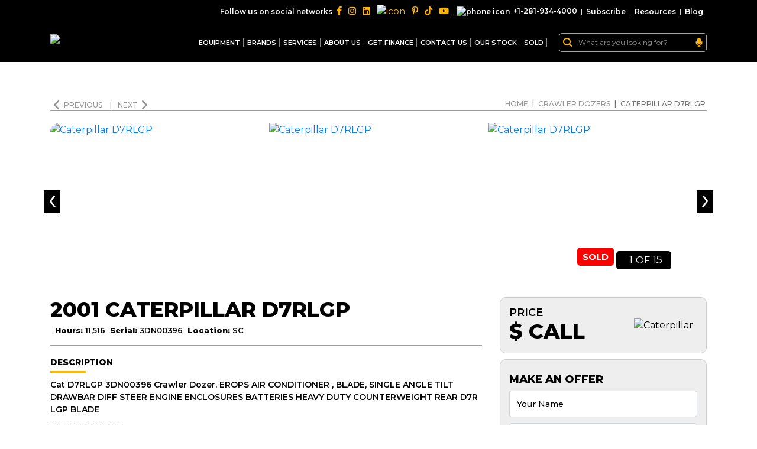

--- FILE ---
content_type: text/html; charset=UTF-8
request_url: https://cdn1.my-equipment.com/ourstockajax?v2=1
body_size: 10430
content:
<div class="row">
                            <div class="col-lg-12">
                                <div class="our-stock-menus">
                                <div class="dropdown-content">
                                    <div class="dropdown-heading">
                                        <div>
                                            <h3>Our Stock</h3>
                                            <p>MY Equipment deals with different kinds of equipment. See all below</p>
                                        </div>
                                        <a href="https://my-equipment.com/our-stock.pdf?a=624" class="an-theme-btn outline black" target="_blank"><img
                                                src="https://cdn.my-equipment.com/newsite-v2/assets/img/pdf-icon.png?format=avif" alt="">
                                            Download Stock</a>
                                    </div>
                                    <!--<h4 class="dropdown-sub-heading">New Arrivals <i class="fa fa-caret-right"></i>-->
                                    <!--</h4>-->
                                    <!--<div class="equ-table-wrapper">-->
                                    <!--    <div class="equ-table-row">-->
                                    <!--        <div class="colum-1">-->
                                    <!--            <b>MACHINES</b>-->
                                    <!--        </div>-->
                                    <!--        <div class="colum-2">-->
                                    <!--            <b>-->
                                    <!--                PRICE-->
                                    <!--            </b>-->
                                    <!--        </div>-->
                                    <!--        <div class="colum-3">-->
                                    <!--            <b>-->
                                    <!--                SERIAL-->
                                    <!--            </b>-->
                                    <!--        </div>-->
                                    <!--        <div class="colum-4">-->
                                    <!--            <b>-->
                                    <!--                HOURS-->
                                    <!--            </b>-->
                                    <!--        </div>-->
                                    <!--        <div class="colum-5">-->
                                    <!--            <b>-->
                                    <!--                LOCATION-->
                                    <!--            </b>-->
                                    <!--        </div>-->
                                    <!--    </div>-->
                                        
                                        
                                    <!--    -->
                                    <!--    <div class="equ-table-row">-->
                                    <!--        <div class="colum-1">-->
                                    <!--            <a href="https://cdn1.my-equipment.com/cranes/tadano-gr-800xl-1-547011" target="_blank">2009 Tadano GR-800XL-1</a>-->
                                    <!--        </div>-->
                                    <!--        <div class="colum-2">-->
                                    <!--            $ 195,000-->
                                    <!--        </div>-->
                                    <!--        <div class="colum-3">-->
                                    <!--            547011-->
                                    <!--        </div>-->
                                    <!--        <div class="colum-4">-->
                                    <!--            8,332-->
                                    <!--        </div>-->
                                    <!--        <div class="colum-5">-->
                                    <!--            <p>-->
                                    <!--                Houston, Texas, USA-->
                                    <!--            </p>-->
                                    <!--            <span>-->
                                    <!--                <i class="fa fa-plus"></i>-->
                                    <!--                <i class="fa fa-minus"></i>-->
                                    <!--            </span>-->

                                    <!--        </div>-->
                                    <!--        <div class="colum-6">-->
                                    <!--            




2009 Tadano GR800XL-1 Rough Terrain Crane; Boom: Five section full power synchronized telescoping boom, 37.7'~144.4', of hexagonal box construction with 7 sheaves; Jib: two stage bi-fold lattice type with 3.5, 25, or 45 degree offset (tilt type); single sheave, at the head of both jib sections; stored alongside base boom section; jib length is 32.5' or 58.1'; assist cylinders for mounting and stowing; Mitsubishi 6M60-TLA3B 267 hp diesel engine; full automatic transmission; 6 forward and 2 reverse speeds, constant mesh: 3 speeds - high range - 2 wheel drive; 4 wheel drive; 3 speeds - low range - 4 wheel drive; Travel Speed: 25 mph; Axle: front: full floating type, steering and driving; Rear: full floating type, steering and driving and non-spin rear differential; four steering nodes available: 2 wheel front, 2 wheel rear, 4 wheel coordinated and 4 wheel crab; Cab and Controls: left side, steel construction with sliding door; door window is powered control; tilt-telescoping steering wheel; adjustable control lever stands; 3-way adjustable operator's seat; hot water cab heater; air conditioning; Tadano electronic Load Moment Indicator system (AML-L): control lever lockout function; driving axle 2-way selected type by manual switch, 4x2 front drive, 4x4 front and rear drive.

-->
                                    <!--  <a href="https://cdn1.my-equipment.com/cranes/tadano-gr-800xl-1-547011"-->
                                    <!--                class="yellow">-->
                                    <!--                View-->
                                    <!--                Photos & Details </a>-->
                                    <!--        </div>-->
                                            
                                    <!--    </div>-->
                                    <!--    -->
                                    <!--    <div class="equ-table-row">-->
                                    <!--        <div class="colum-1">-->
                                    <!--            <a href="https://cdn1.my-equipment.com/motor-graders/caterpillar-140m-awd-cat0140mjd9g01454" target="_blank">2013 Caterpillar 140M AWD</a>-->
                                    <!--        </div>-->
                                    <!--        <div class="colum-2">-->
                                    <!--            $ CALL-->
                                    <!--        </div>-->
                                    <!--        <div class="colum-3">-->
                                    <!--            CAT0140MJD9G01454-->
                                    <!--        </div>-->
                                    <!--        <div class="colum-4">-->
                                    <!--            18,157-->
                                    <!--        </div>-->
                                    <!--        <div class="colum-5">-->
                                    <!--            <p>-->
                                    <!--                Vancouver, BC, Canada-->
                                    <!--            </p>-->
                                    <!--            <span>-->
                                    <!--                <i class="fa fa-plus"></i>-->
                                    <!--                <i class="fa fa-minus"></i>-->
                                    <!--            </span>-->

                                    <!--        </div>-->
                                    <!--        <div class="colum-6">-->
                                    <!--            




Ex CountyTires, 17.5R25 Bs VKT 1* MP, Moldboard, 14 FT, Extension, Blade, 24"X 27" LH, Base&5 (WM, WT, DA1, FL, RIP), Lines,standard W/O Accumulator, Cab Plus Comfort Package, Hitch, Towing.Ex County Unit Good Condition&nbsp; for age and Hours

-->
                                    <!--  <a href="https://cdn1.my-equipment.com/motor-graders/caterpillar-140m-awd-cat0140mjd9g01454"-->
                                    <!--                class="yellow">-->
                                    <!--                View-->
                                    <!--                Photos & Details </a>-->
                                    <!--        </div>-->
                                            
                                    <!--    </div>-->
                                    <!--    -->
                                    <!--    <div class="equ-table-row">-->
                                    <!--        <div class="colum-1">-->
                                    <!--            <a href="https://cdn1.my-equipment.com/motor-graders/caterpillar-12m3-n9f00848" target="_blank">2018 Caterpillar 12M3</a>-->
                                    <!--        </div>-->
                                    <!--        <div class="colum-2">-->
                                    <!--            $ 128,000-->
                                    <!--        </div>-->
                                    <!--        <div class="colum-3">-->
                                    <!--            N9F00848-->
                                    <!--        </div>-->
                                    <!--        <div class="colum-4">-->
                                    <!--            7,377-->
                                    <!--        </div>-->
                                    <!--        <div class="colum-5">-->
                                    <!--            <p>-->
                                    <!--                Houston, Texas, USA-->
                                    <!--            </p>-->
                                    <!--            <span>-->
                                    <!--                <i class="fa fa-plus"></i>-->
                                    <!--                <i class="fa fa-minus"></i>-->
                                    <!--            </span>-->

                                    <!--        </div>-->
                                    <!--        <div class="colum-6">-->
                                    <!--            




12M3 MOTOR GRADER,GLOBAL ARRANGEMENT,LOW AMBIENTMOLDBOARD, 14' PLUSCOLD WEATHER PACKAGELINES,STANDARD W/O ACCUMULATORPRECLEANER, NON SY-KLONEBASE + 2 (FL,RIP)STARTER, ELECTRIC, HEAVY DUTYHEADLIGHTS,FRONT, HIGH,HALOGEN&nbsp;LIGHTS, ARM, FOLD DOWNCAB, PLUS (STANDARD GLASS)&nbsp;CAB, PLUS (INTERIOR)SEAT BELTPRODUCT LINK, SATELLITE PLE631GUARD GP, HITCHLANGUAGE, ENGLISHDECALS, ENGLISH (U.S.)&nbsp;LIGHTS, WORKING, PLUS, HALOGENCAMERA, REAR VISIONGUARD, TRANSMISSIONHEATER, ENGINE COOLANT, 120VLIGHT, LED WARNING STROBEMOUNTING, WARNING LIGHTCOOLANT, 50/50, -35C (-31F)MIRRORS, OUTSIDE MOUNTEDCONTROL,AUTO ARTICULATION-DEMOANTIFREEZE WINDSHIELD WASHERTIRES,14.0R24 MX XGLA2 * G2 MPDRAIN, HIGH SPEED, ENGINE OILRIPPER/SCARIFIERSHANKS/TEETH, RIPPER/SCARIFIERPUSH PLATE, COUNTERWEIGHTJOYSTICK CONTROLS, BASICTANK, FUEL, STANDARDFUEL ANTIFREEZE, -25C (-13F)

-->
                                    <!-- -->
                                    <!-- Inspection Report Attached. <a href="https://cdn1.my-equipment.com/motor-graders/caterpillar-12m3-n9f00848"-->
                                    <!--                class="yellow">-->
                                    <!--                View-->
                                    <!--                Photos & Details </a>-->
                                    <!--        </div>-->
                                            
                                    <!--    </div>-->
                                    <!--    -->
                                    <!--    <div class="equ-table-row">-->
                                    <!--        <div class="colum-1">-->
                                    <!--            <a href="https://cdn1.my-equipment.com/motor-graders/caterpillar-140m3-n9d00801" target="_blank">2017 Caterpillar 140M3</a>-->
                                    <!--        </div>-->
                                    <!--        <div class="colum-2">-->
                                    <!--            $ 128,000-->
                                    <!--        </div>-->
                                    <!--        <div class="colum-3">-->
                                    <!--            N9D00801-->
                                    <!--        </div>-->
                                    <!--        <div class="colum-4">-->
                                    <!--            7,554-->
                                    <!--        </div>-->
                                    <!--        <div class="colum-5">-->
                                    <!--            <p>-->
                                    <!--                Houston, Texas, USA-->
                                    <!--            </p>-->
                                    <!--            <span>-->
                                    <!--                <i class="fa fa-plus"></i>-->
                                    <!--                <i class="fa fa-minus"></i>-->
                                    <!--            </span>-->

                                    <!--        </div>-->
                                    <!--        <div class="colum-6">-->
                                    <!--            





140M3 MOTOR GRADER
GLOBAL ARRANGEMENT,LOW AMBIENT
MOLDBOARD, 14' PLUS
NO HITCH&nbsp;
COLD WEATHER PACKAGE
LINES,STANDARD W/O ACCUMULATOR
PRECLEANER, SY-KLONE
BASE + 2 (FL,RIP)
STARTER, ELECTRIC, HEAVY DUTY
LIGHTS, FRONT HEADLIGHTS, HIGH
CAB, PLUS (STANDARD GLASS)
CAB, PLUS (INTERIOR)
SEAT BELT
PRODUCT LINK, SATELLITE PLE631
NO ACCUGRADE
JOYSTICK CONTROLS, BASIC
GUARD GP, HITCH
COOLANT, 50/50, -35C (-31F)
LANGUAGE, ENGLISH&nbsp;
DECALS, ENGLISH (U.S.)
ANTIFREEZE WINDSHIELD WASHER
LIGHTS, WORKING, PLUS, HALOGEN
LIGHT, LED WARNING STROBE
MOUNTING, WARNING LIGHT
CAMERA, REAR VISION
MIRRORS, OUTSIDE MOUNTED
GUARD, TRANSMISSION
HEATER, ENGINE COOLANT, 120V
PUSH PLATE, COUNTERWEIGHT
CONTROL,AUTO ARTICULATION-DEMO
DRAIN, HIGH SPEED, ENGINE OIL
TIRES, 17.5-25 FS SGG.


-->
                                    <!-- -->
                                    <!-- Inspection Report Attached. <a href="https://cdn1.my-equipment.com/motor-graders/caterpillar-140m3-n9d00801"-->
                                    <!--                class="yellow">-->
                                    <!--                View-->
                                    <!--                Photos & Details </a>-->
                                    <!--        </div>-->
                                            
                                    <!--    </div>-->
                                    <!--    -->
                                    <!--    <div class="equ-table-row">-->
                                    <!--        <div class="colum-1">-->
                                    <!--            <a href="https://cdn1.my-equipment.com/motor-graders/caterpillar-140h-apm00273" target="_blank">2002 Caterpillar 140H</a>-->
                                    <!--        </div>-->
                                    <!--        <div class="colum-2">-->
                                    <!--            $ 68,000-->
                                    <!--        </div>-->
                                    <!--        <div class="colum-3">-->
                                    <!--            APM00273-->
                                    <!--        </div>-->
                                    <!--        <div class="colum-4">-->
                                    <!--            26,888-->
                                    <!--        </div>-->
                                    <!--        <div class="colum-5">-->
                                    <!--            <p>-->
                                    <!--                Houston, Texas ( in transit )-->
                                    <!--            </p>-->
                                    <!--            <span>-->
                                    <!--                <i class="fa fa-plus"></i>-->
                                    <!--                <i class="fa fa-minus"></i>-->
                                    <!--            </span>-->

                                    <!--        </div>-->
                                    <!--        <div class="colum-6">-->
                                    <!--            




CERTIFIED REBUILD BY CAT 14K HOURS AGO.14' MOLDBOARD, AIR CONDITIONER, AIR DRYER, AIR SUSPENSION SEAT, AM FM RADIO, CIRCLE CLUTCH, DEFROSTER FAN, DIFFERENTIAL LOCK, ETHER AID, FRONT HITCH/LIFT, LIGHTING, LOW PROFILE CAB, THROTTLE LOCK, VARIABLE HORSEPOWER.CONDITION : INSPECTION REPORT ATTACHED.

-->
                                    <!-- -->
                                    <!-- Inspection Report Attached. <a href="https://cdn1.my-equipment.com/motor-graders/caterpillar-140h-apm00273"-->
                                    <!--                class="yellow">-->
                                    <!--                View-->
                                    <!--                Photos & Details </a>-->
                                    <!--        </div>-->
                                            
                                    <!--    </div>-->
                                    <!--    -->
                                    <!--    <div class="equ-table-row">-->
                                    <!--        <div class="colum-1">-->
                                    <!--            <a href="https://cdn1.my-equipment.com/motor-graders/caterpillar-140m-b9m00887" target="_blank">2009 Caterpillar 140M</a>-->
                                    <!--        </div>-->
                                    <!--        <div class="colum-2">-->
                                    <!--            $ 78,000-->
                                    <!--        </div>-->
                                    <!--        <div class="colum-3">-->
                                    <!--            B9M00887-->
                                    <!--        </div>-->
                                    <!--        <div class="colum-4">-->
                                    <!--            10,887-->
                                    <!--        </div>-->
                                    <!--        <div class="colum-5">-->
                                    <!--            <p>-->
                                    <!--                Houston, Texas ( in transit )-->
                                    <!--            </p>-->
                                    <!--            <span>-->
                                    <!--                <i class="fa fa-plus"></i>-->
                                    <!--                <i class="fa fa-minus"></i>-->
                                    <!--            </span>-->

                                    <!--        </div>-->
                                    <!--        <div class="colum-6">-->
                                    <!--            




14' MOLDBOARD, AIR CONDITIONER, AIR SUSPENSION SEAT, AM FM RADIO, AUTO DIFFERENTIAL LOCK, AUTO SHIFT, BEACON, CIRCLE CLUTCH, DIFFERENTIAL LOCK, EPA LABEL, ETHER AID, FRONT HITCH/LIFT, JOYSTICK STEERING, LIGHTING, MIRRORS, SUPPLEMENTAL STEERING, THROTTLE LOCK, ULTRA LOW SULFUR DIESEL FUEL, VHP PLUS.

-->
                                    <!-- -->
                                    <!-- Inspection Report Attached. <a href="https://cdn1.my-equipment.com/motor-graders/caterpillar-140m-b9m00887"-->
                                    <!--                class="yellow">-->
                                    <!--                View-->
                                    <!--                Photos & Details </a>-->
                                    <!--        </div>-->
                                            
                                    <!--    </div>-->
                                    <!--    -->
                                    <!--    <div class="equ-table-row">-->
                                    <!--        <div class="colum-1">-->
                                    <!--            <a href="https://cdn1.my-equipment.com/track-excavators/caterpillar-320dl-phx00736" target="_blank">2007 Caterpillar 320DL</a>-->
                                    <!--        </div>-->
                                    <!--        <div class="colum-2">-->
                                    <!--            $ 58,000-->
                                    <!--        </div>-->
                                    <!--        <div class="colum-3">-->
                                    <!--            PHX00736-->
                                    <!--        </div>-->
                                    <!--        <div class="colum-4">-->
                                    <!--            8,493-->
                                    <!--        </div>-->
                                    <!--        <div class="colum-5">-->
                                    <!--            <p>-->
                                    <!--                Houston, Texas, USA-->
                                    <!--            </p>-->
                                    <!--            <span>-->
                                    <!--                <i class="fa fa-plus"></i>-->
                                    <!--                <i class="fa fa-minus"></i>-->
                                    <!--            </span>-->

                                    <!--        </div>-->
                                    <!--        <div class="colum-6">-->
                                    <!--            




Air Conditioner, Boom - 1 Piece, Boom Check Valve, Car Body - Standard, Engine Enclosures, Hand and Foot Control, Lighting, Radio - AM FM Radio, Stick - Medium, Stick Check Valve, Straight Travel Pedal, Undercarriage, Long, Regulatory: Regulatory Marking, Regulatory Status, Tier 1 Compliant, Tier 2 Compliant, Ultra Low Sulfur Diesel Fuel, Technology: Pilot Control, Attachments: Bucket, Thumb Type - Mechanical.

-->
                                    <!--  <a href="https://cdn1.my-equipment.com/track-excavators/caterpillar-320dl-phx00736"-->
                                    <!--                class="yellow">-->
                                    <!--                View-->
                                    <!--                Photos & Details </a>-->
                                    <!--        </div>-->
                                            
                                    <!--    </div>-->
                                    <!--    -->
                                    <!--    <div class="equ-table-row">-->
                                    <!--        <div class="colum-1">-->
                                    <!--            <a href="https://cdn1.my-equipment.com/motor-graders/caterpillar-140m-cat0140mlb9d00461" target="_blank">2008 Caterpillar 140M</a>-->
                                    <!--        </div>-->
                                    <!--        <div class="colum-2">-->
                                    <!--            $ 77,000-->
                                    <!--        </div>-->
                                    <!--        <div class="colum-3">-->
                                    <!--            CAT0140MLB9D00461-->
                                    <!--        </div>-->
                                    <!--        <div class="colum-4">-->
                                    <!--            11,344-->
                                    <!--        </div>-->
                                    <!--        <div class="colum-5">-->
                                    <!--            <p>-->
                                    <!--                Montana-->
                                    <!--            </p>-->
                                    <!--            <span>-->
                                    <!--                <i class="fa fa-plus"></i>-->
                                    <!--                <i class="fa fa-minus"></i>-->
                                    <!--            </span>-->

                                    <!--        </div>-->
                                    <!--        <div class="colum-6">-->
                                    <!--            




MULTI SHANK RIPPER, FRT HTCH, 14' BLD, CAB, AC, HEAT, LOW CAB, AIR SEAT, CLOTH SEAT, PS TRANS, DD TRANS, 17.5X25, RADIALS, 3 PIECE RIMS, FRT HYD, BTM GUARDS, RADIO.&nbsp;

-->
                                    <!--  <a href="https://cdn1.my-equipment.com/motor-graders/caterpillar-140m-cat0140mlb9d00461"-->
                                    <!--                class="yellow">-->
                                    <!--                View-->
                                    <!--                Photos & Details </a>-->
                                    <!--        </div>-->
                                            
                                    <!--    </div>-->
                                    <!--    -->
                                    <!--    <div class="equ-table-row">-->
                                    <!--        <div class="colum-1">-->
                                    <!--            <a href="https://cdn1.my-equipment.com/motor-graders/caterpillar-12m2-f9m00409" target="_blank">2014 Caterpillar 12M2</a>-->
                                    <!--        </div>-->
                                    <!--        <div class="colum-2">-->
                                    <!--            $ CALL-->
                                    <!--        </div>-->
                                    <!--        <div class="colum-3">-->
                                    <!--            F9M00409-->
                                    <!--        </div>-->
                                    <!--        <div class="colum-4">-->
                                    <!--            12,366-->
                                    <!--        </div>-->
                                    <!--        <div class="colum-5">-->
                                    <!--            <p>-->
                                    <!--                Houston, Texas, USA-->
                                    <!--            </p>-->
                                    <!--            <span>-->
                                    <!--                <i class="fa fa-plus"></i>-->
                                    <!--                <i class="fa fa-minus"></i>-->
                                    <!--            </span>-->

                                    <!--        </div>-->
                                    <!--        <div class="colum-6">-->
                                    <!--            




AIR CONDITIONER, ANTIFREEZE WINDSHIELD WASHER, ARTICULATION GUARD, AUTO SHIFT, BASE & 2 (FL&nbsp; RIP), CAB&nbsp; PLUS (STANDARD GLASS), CAMERA REAR VISION, COMFORT PACKAGE 2, DRIVE - TANDEM, FENDERS&nbsp; FRONT&nbsp; NON-AWD, HEATER&nbsp; ENGINE COOLANT&nbsp; 120V, HITCH&nbsp; TOWING, INSTALLATION AR- BOX FRAME, LANE 3 ORDER, LANGUAGE&nbsp; ENGLISH, LIFT GROUP&nbsp; MANUAL&nbsp; FRONT, LIGHT&nbsp; LED WARNING STROBE, LIGHTS&nbsp; FRONT HEADLIGHTS&nbsp; HIGH, LIGHTS&nbsp; WORKING&nbsp; PLUS, LINES&nbsp; RIPPER&nbsp; ADDITIONAL, LINES STANDARD W/O ACCUMULATOR, MIRRORS&nbsp; OUTSIDE HEATED, MOLDBOARD&nbsp; 14' PLUS, MOLDBOARD SIZE - 14', MOUNTING&nbsp; FRONT LIFT, MOUNTING&nbsp; WARNING LIGHT, PRECLEANER (SNOW), PRODUCT LINK&nbsp; CELLULAR PL522, STARTER&nbsp; ELECTRIC&nbsp; HEAVY DUTY, STEERING TYPE - JOYSTICK, TIRES&nbsp; 14.0R24 BS VKT 1* MP, TRANSMISSION&nbsp; AUTOSHIFT, VHP PLUS, WEATHER&nbsp; COLD, GLOBAL ARRANGEMENT, DEFROSTER FAN, ETHER AID, CIRCLE CLUTCH, THROTTLE LOCK, CROSS SLOPE, DIFFERENTIALLOCK.

-->
                                    <!--  <a href="https://cdn1.my-equipment.com/motor-graders/caterpillar-12m2-f9m00409"-->
                                    <!--                class="yellow">-->
                                    <!--                View-->
                                    <!--                Photos & Details </a>-->
                                    <!--        </div>-->
                                            
                                    <!--    </div>-->
                                    <!--    -->
                                    <!--    <div class="equ-table-row">-->
                                    <!--        <div class="colum-1">-->
                                    <!--            <a href="https://cdn1.my-equipment.com/motor-graders/caterpillar-140h-apm03477" target="_blank">2007 Caterpillar 140H</a>-->
                                    <!--        </div>-->
                                    <!--        <div class="colum-2">-->
                                    <!--            $ 84,000-->
                                    <!--        </div>-->
                                    <!--        <div class="colum-3">-->
                                    <!--            APM03477-->
                                    <!--        </div>-->
                                    <!--        <div class="colum-4">-->
                                    <!--            19,565-->
                                    <!--        </div>-->
                                    <!--        <div class="colum-5">-->
                                    <!--            <p>-->
                                    <!--                Houston, Texas, USA-->
                                    <!--            </p>-->
                                    <!--            <span>-->
                                    <!--                <i class="fa fa-plus"></i>-->
                                    <!--                <i class="fa fa-minus"></i>-->
                                    <!--            </span>-->

                                    <!--        </div>-->
                                    <!--        <div class="colum-6">-->
                                    <!--            




ENGINE S/N 3PD20414
CAB, HEAT, A/C, 14FT MB, BASE +4 HYD, 14.00R24 TIRES, FRONT LIFT GROUP, 14.00R24 TIRES, CAB, ROPS, HIGH PROFILE, SEAT, CLOTH, CONTOUR AIR, GUARD BRAKE LINES,&nbsp; LINES PLOW/DOZER LIFT-RIGHT,&nbsp; ALTERNATOR 100 AMP, RADIO READY ENTERTAINMENT, WIPER/WASHER REAR HP, CONVERTER COMMUNICATION, COVERS LOUVER W/SCREEN, LIGHTS, CAB/BAR MOUNTED, HIGH, ENGINETIER EPA, BLADE 14' X 27" X 1", HYDR HIGH FLOW BASE + 4 FUNCTIONS, BLADETILT 14' X 27" X 1".
&nbsp;
Inspection Report Attached

-->
                                    <!-- -->
                                    <!-- Inspection Report Attached. <a href="https://cdn1.my-equipment.com/motor-graders/caterpillar-140h-apm03477"-->
                                    <!--                class="yellow">-->
                                    <!--                View-->
                                    <!--                Photos & Details </a>-->
                                    <!--        </div>-->
                                            
                                    <!--    </div>-->
                                    <!--    -->
                                    <!--    <div class="equ-table-row">-->
                                    <!--        <div class="colum-1">-->
                                    <!--            <a href="https://cdn1.my-equipment.com/motor-graders/caterpillar-140g-72v13794" target="_blank">1991 Caterpillar 140G</a>-->
                                    <!--        </div>-->
                                    <!--        <div class="colum-2">-->
                                    <!--            $ 64,000-->
                                    <!--        </div>-->
                                    <!--        <div class="colum-3">-->
                                    <!--            72V13794-->
                                    <!--        </div>-->
                                    <!--        <div class="colum-4">-->
                                    <!--            7,390-->
                                    <!--        </div>-->
                                    <!--        <div class="colum-5">-->
                                    <!--            <p>-->
                                    <!--                Houston, Texas, USA-->
                                    <!--            </p>-->
                                    <!--            <span>-->
                                    <!--                <i class="fa fa-plus"></i>-->
                                    <!--                <i class="fa fa-minus"></i>-->
                                    <!--            </span>-->

                                    <!--        </div>-->
                                    <!--        <div class="colum-6">-->
                                    <!--            




14' MOLDBOARD, AIR CONDITIONER, AIR DRYER, FRONT HITCH/LIFT, AM FM RADIO, DEFROSTER FAN, DIFFERENTIAL LOCK, ETHER AID, LIGHTING.

-->
                                    <!-- -->
                                    <!-- Inspection Report Attached. <a href="https://cdn1.my-equipment.com/motor-graders/caterpillar-140g-72v13794"-->
                                    <!--                class="yellow">-->
                                    <!--                View-->
                                    <!--                Photos & Details </a>-->
                                    <!--        </div>-->
                                            
                                    <!--    </div>-->
                                    <!--    -->
                                    <!--    <div class="equ-table-row">-->
                                    <!--        <div class="colum-1">-->
                                    <!--            <a href="https://cdn1.my-equipment.com/motor-graders/caterpillar-140h-apm02154" target="_blank">2005 Caterpillar 140H</a>-->
                                    <!--        </div>-->
                                    <!--        <div class="colum-2">-->
                                    <!--            $ 88,000-->
                                    <!--        </div>-->
                                    <!--        <div class="colum-3">-->
                                    <!--            APM02154-->
                                    <!--        </div>-->
                                    <!--        <div class="colum-4">-->
                                    <!--            15,724-->
                                    <!--        </div>-->
                                    <!--        <div class="colum-5">-->
                                    <!--            <p>-->
                                    <!--                Houston, Texas, USA-->
                                    <!--            </p>-->
                                    <!--            <span>-->
                                    <!--                <i class="fa fa-plus"></i>-->
                                    <!--                <i class="fa fa-minus"></i>-->
                                    <!--            </span>-->

                                    <!--        </div>-->
                                    <!--        <div class="colum-6">-->
                                    <!--            




ENGINE WAS RECONDITIONED IN 2270 HRS AGO @ 13,472 HOURS AND THE TRANS WAS DONE 4600 HRS AGO @ 11,054 HOURS.CAB PROFILE, AIR CONDITIONER, MOLDBOARD SIZE - 14', BEACON, BLADE EXTENSION, DEFROSTER FAN, DIFFERENTIAL LOCK, DRIVE - TANDEM ETHER AID, FENDERS, LIGHTING MIRRORS, RADIO - AM FM RADIO, STEERING TYPE - WHEEL, THROTTLE LOCK.

-->
                                    <!-- -->
                                    <!-- Inspection Report Attached. <a href="https://cdn1.my-equipment.com/motor-graders/caterpillar-140h-apm02154"-->
                                    <!--                class="yellow">-->
                                    <!--                View-->
                                    <!--                Photos & Details </a>-->
                                    <!--        </div>-->
                                            
                                    <!--    </div>-->
                                    <!--    -->
                                    <!--    <div class="equ-table-row">-->
                                    <!--        <div class="colum-1">-->
                                    <!--            <a href="https://cdn1.my-equipment.com/motor-graders/caterpillar-12h-amz00820" target="_blank">2006 Caterpillar 12H</a>-->
                                    <!--        </div>-->
                                    <!--        <div class="colum-2">-->
                                    <!--            $ 69,500-->
                                    <!--        </div>-->
                                    <!--        <div class="colum-3">-->
                                    <!--            AMZ00820-->
                                    <!--        </div>-->
                                    <!--        <div class="colum-4">-->
                                    <!--            11,577-->
                                    <!--        </div>-->
                                    <!--        <div class="colum-5">-->
                                    <!--            <p>-->
                                    <!--                Houston, Texas, USA-->
                                    <!--            </p>-->
                                    <!--            <span>-->
                                    <!--                <i class="fa fa-plus"></i>-->
                                    <!--                <i class="fa fa-minus"></i>-->
                                    <!--            </span>-->

                                    <!--        </div>-->
                                    <!--        <div class="colum-6">-->
                                    <!--            




MID MOUNTED SCARIFIER, CAB W/ AC, ANTLER RACK CONTROLS, 3.66 M (12 FT.) BLADE, 14.00 TIRES.

-->
                                    <!--  <a href="https://cdn1.my-equipment.com/motor-graders/caterpillar-12h-amz00820"-->
                                    <!--                class="yellow">-->
                                    <!--                View-->
                                    <!--                Photos & Details </a>-->
                                    <!--        </div>-->
                                            
                                    <!--    </div>-->
                                    <!--    -->
                                    <!--    <div class="equ-table-row">-->
                                    <!--        <div class="colum-1">-->
                                    <!--            <a href="https://cdn1.my-equipment.com/cranes/tadano-gr-800xl-1-546617" target="_blank">2008 Tadano GR-800XL-1</a>-->
                                    <!--        </div>-->
                                    <!--        <div class="colum-2">-->
                                    <!--            $ 165,000-->
                                    <!--        </div>-->
                                    <!--        <div class="colum-3">-->
                                    <!--            546617-->
                                    <!--        </div>-->
                                    <!--        <div class="colum-4">-->
                                    <!--            2,495-->
                                    <!--        </div>-->
                                    <!--        <div class="colum-5">-->
                                    <!--            <p>-->
                                    <!--                Houston, Texas, USA-->
                                    <!--            </p>-->
                                    <!--            <span>-->
                                    <!--                <i class="fa fa-plus"></i>-->
                                    <!--                <i class="fa fa-minus"></i>-->
                                    <!--            </span>-->

                                    <!--        </div>-->
                                    <!--        <div class="colum-6">-->
                                    <!--            




Capacity 80, 37.7-144.4&rsquo; 5 Section Full Power Boom, 5 Section Boom, Block, Ball, Anti-two Block, 4x4, All Wheel Steer, Aux Winch, Jib, Rooster Sheave, 7 Ton Ball, Cab, AC, Heat, 6 CYL Engine, 33-58&rsquo; 2 Stage Off Settable Swing Away Jib, Mitsubishi 6M60-Tla3b Engine, Hour Meter Reads: 2495

-->
                                    <!--  <a href="https://cdn1.my-equipment.com/cranes/tadano-gr-800xl-1-546617"-->
                                    <!--                class="yellow">-->
                                    <!--                View-->
                                    <!--                Photos & Details </a>-->
                                    <!--        </div>-->
                                            
                                    <!--    </div>-->
                                    <!--    -->
                                    <!--    <div class="equ-table-row">-->
                                    <!--        <div class="colum-1">-->
                                    <!--            <a href="https://cdn1.my-equipment.com/wheel-loaders/caterpillar-950g-3jw02267" target="_blank">2001 Caterpillar 950G</a>-->
                                    <!--        </div>-->
                                    <!--        <div class="colum-2">-->
                                    <!--            $ 22,500-->
                                    <!--        </div>-->
                                    <!--        <div class="colum-3">-->
                                    <!--            3JW02267-->
                                    <!--        </div>-->
                                    <!--        <div class="colum-4">-->
                                    <!--            13,537-->
                                    <!--        </div>-->
                                    <!--        <div class="colum-5">-->
                                    <!--            <p>-->
                                    <!--                Idaho, USA-->
                                    <!--            </p>-->
                                    <!--            <span>-->
                                    <!--                <i class="fa fa-plus"></i>-->
                                    <!--                <i class="fa fa-minus"></i>-->
                                    <!--            </span>-->

                                    <!--        </div>-->
                                    <!--        <div class="colum-6">-->
                                    <!--            





NEEDS NEW ENGINE BUT IS OTHERWISE IN NICE CONDITION.
ENGINE IS PARTIALLY DISMANTLED HOWEVER ALL OF THE PARTS THAT AREN'T CURRENTLY ATTACHED TO THE MOTOR, INCLUDING THE HEAD ARE IN A CRATE NEXT TO THE MACHINE.
THIS 950G WILL COME WITH ALL COMPONENTS.


-->
                                    <!--  <a href="https://cdn1.my-equipment.com/wheel-loaders/caterpillar-950g-3jw02267"-->
                                    <!--                class="yellow">-->
                                    <!--                View-->
                                    <!--                Photos & Details </a>-->
                                    <!--        </div>-->
                                            
                                    <!--    </div>-->
                                    <!--    -->
                                    <!--    <div class="equ-table-row">-->
                                    <!--        <div class="colum-1">-->
                                    <!--            <a href="https://cdn1.my-equipment.com/wheel-loaders/john-deere-624kii-1dw624kzpff667380" target="_blank">2015 John Deere 624KII</a>-->
                                    <!--        </div>-->
                                    <!--        <div class="colum-2">-->
                                    <!--            $ 55,500-->
                                    <!--        </div>-->
                                    <!--        <div class="colum-3">-->
                                    <!--            1DW624KZPFF667380-->
                                    <!--        </div>-->
                                    <!--        <div class="colum-4">-->
                                    <!--            12,950-->
                                    <!--        </div>-->
                                    <!--        <div class="colum-5">-->
                                    <!--            <p>-->
                                    <!--                Houston, Texas, USA-->
                                    <!--            </p>-->
                                    <!--            <span>-->
                                    <!--                <i class="fa fa-plus"></i>-->
                                    <!--                <i class="fa fa-minus"></i>-->
                                    <!--            </span>-->

                                    <!--        </div>-->
                                    <!--        <div class="colum-6">-->
                                    <!--            




CAB, AC, RIDE, CPLR, BKT, FT4 ENGINE, 20.5 TIRES.NO FORKS INCLUDED IN TRADE.GOOD WORKING CONDITION MACHINE.

-->
                                    <!--  <a href="https://cdn1.my-equipment.com/wheel-loaders/john-deere-624kii-1dw624kzpff667380"-->
                                    <!--                class="yellow">-->
                                    <!--                View-->
                                    <!--                Photos & Details </a>-->
                                    <!--        </div>-->
                                            
                                    <!--    </div>-->
                                    <!--    -->
                                    <!--    <div class="equ-table-row">-->
                                    <!--        <div class="colum-1">-->
                                    <!--            <a href="https://cdn1.my-equipment.com/wheel-loaders/john-deere-824k-ii-671402" target="_blank">2015 John Deere 824K-II</a>-->
                                    <!--        </div>-->
                                    <!--        <div class="colum-2">-->
                                    <!--            $ 49,000-->
                                    <!--        </div>-->
                                    <!--        <div class="colum-3">-->
                                    <!--            671402-->
                                    <!--        </div>-->
                                    <!--        <div class="colum-4">-->
                                    <!--            22,859-->
                                    <!--        </div>-->
                                    <!--        <div class="colum-5">-->
                                    <!--            <p>-->
                                    <!--                Houston, Texas, USA-->
                                    <!--            </p>-->
                                    <!--            <span>-->
                                    <!--                <i class="fa fa-plus"></i>-->
                                    <!--                <i class="fa fa-minus"></i>-->
                                    <!--            </span>-->

                                    <!--        </div>-->
                                    <!--        <div class="colum-6">-->
                                    <!--            




Erops, Air Conditioner, Ride Control, Counterweight, Weight Monitoring System, Diff Lock/unloc, Differential, Standard, Ultra Low Sulfur Diesel Fuel, Auto Shift, Engine Enclosures, Lighting, Standard Lift.
Condition :Engine Functions Extended Crank To Start Has Small Blow ByTransmision Functions In All GearsAC Heat WorkINSPECTION REPORT AVAILABLE

-->
                                    <!-- -->
                                    <!-- Inspection Report Attached. <a href="https://cdn1.my-equipment.com/wheel-loaders/john-deere-824k-ii-671402"-->
                                    <!--                class="yellow">-->
                                    <!--                View-->
                                    <!--                Photos & Details </a>-->
                                    <!--        </div>-->
                                            
                                    <!--    </div>-->
                                    <!--    -->
                                    <!--    <div class="equ-table-row">-->
                                    <!--        <div class="colum-1">-->
                                    <!--            <a href="https://cdn1.my-equipment.com/motor-graders/john-deere-772gp-1dw772gpade656455" target="_blank">2014 John Deere 772GP</a>-->
                                    <!--        </div>-->
                                    <!--        <div class="colum-2">-->
                                    <!--            $ CALL-->
                                    <!--        </div>-->
                                    <!--        <div class="colum-3">-->
                                    <!--            1DW772GPADE656455-->
                                    <!--        </div>-->
                                    <!--        <div class="colum-4">-->
                                    <!--            12,010-->
                                    <!--        </div>-->
                                    <!--        <div class="colum-5">-->
                                    <!--            <p>-->
                                    <!--                Houston, Texas, USA-->
                                    <!--            </p>-->
                                    <!--            <span>-->
                                    <!--                <i class="fa fa-plus"></i>-->
                                    <!--                <i class="fa fa-minus"></i>-->
                                    <!--            </span>-->

                                    <!--        </div>-->
                                    <!--        <div class="colum-6">-->
                                    <!--            




Electro Hydraulic Controls, Standard Fuel Lines, JD Link Ultimate, Blade Impact Absorption Syst, 14FT MB 27"X1" W/8"-5/8 Hdwe, Moldboard Extension, 2FT RH, Not Topcon Ready, No Topcon Radio Installation, Dual Input W/ Slip Clutch, 17.5R25 G3 Mich 3 PC Rim, EG Low Cab Laminated Glass, Autoshift Transmission, Precleaner, Premium Posture Contour Fabr, EH Frt W 3AUX/Mid W 3AUX, EH Place Holder, DLX Lighting PKG W/LED +8XTR, Btry GRP4 1400CCA 9.0L, Lower Front Int Wiper/Washer, Radio, A/C - Charge, Rear Fenders Narrow, Movable Sunvisor For FT Wind, Rear Retractable Sunshade, Fire Extinguisher, Snowplow Lights, Beacon Strobe Righ.Features:Glass/Doors/Latches/Panels, Lights, Mirrors, Charging System, Engine Oil Pressure Gauge, Engine Temperature Gauge, Transmission Temperature Gauge, Backup Alarm, Air Restriction Indicator, Coolant Level & Quality, Fan Guard, Radiator Mounts, Air Conditioning System, Cab Heater, Oil Level & Quality, Rate Of Shift Modulation, Final Drives, Hydraulic Pump, Auxillary Hydraulics (Rear), Steering Operational Check, Front Axle, Front Axle Tie Rods, Cab/Rops Frame.

-->
                                    <!--  <a href="https://cdn1.my-equipment.com/motor-graders/john-deere-772gp-1dw772gpade656455"-->
                                    <!--                class="yellow">-->
                                    <!--                View-->
                                    <!--                Photos & Details </a>-->
                                    <!--        </div>-->
                                            
                                    <!--    </div>-->
                                    <!--    -->
                                    <!--    <div class="equ-table-row">-->
                                    <!--        <div class="colum-1">-->
                                    <!--            <a href="https://cdn1.my-equipment.com/cranes/tadano-gr-1000xl-547860" target="_blank">2012 Tadano GR-1000XL</a>-->
                                    <!--        </div>-->
                                    <!--        <div class="colum-2">-->
                                    <!--            $ 290,000-->
                                    <!--        </div>-->
                                    <!--        <div class="colum-3">-->
                                    <!--            547860-->
                                    <!--        </div>-->
                                    <!--        <div class="colum-4">-->
                                    <!--            19,500-->
                                    <!--        </div>-->
                                    <!--        <div class="colum-5">-->
                                    <!--            <p>-->
                                    <!--                Houston, Texas, USA-->
                                    <!--            </p>-->
                                    <!--            <span>-->
                                    <!--                <i class="fa fa-plus"></i>-->
                                    <!--                <i class="fa fa-minus"></i>-->
                                    <!--            </span>-->

                                    <!--        </div>-->
                                    <!--        <div class="colum-6">-->
                                    <!--            




100 Ton Hydraulic R/T Crane,&nbsp; Mitsubishi Diesel Engine, Positive Air Shutdown, 154&rsquo; Full Power Boom, 33&rsquo; &ndash; 58&rsquo; Bi- Fold Jib, 80 Ton 6 Sheave Block, Aux Ball.Excellent work/rent ready crane with no issues.

-->
                                    <!--  <a href="https://cdn1.my-equipment.com/cranes/tadano-gr-1000xl-547860"-->
                                    <!--                class="yellow">-->
                                    <!--                View-->
                                    <!--                Photos & Details </a>-->
                                    <!--        </div>-->
                                            
                                    <!--    </div>-->
                                    <!--    -->
                                    <!--    <div class="equ-table-row">-->
                                    <!--        <div class="colum-1">-->
                                    <!--            <a href="https://cdn1.my-equipment.com/wheel-loaders/caterpillar-926e-94z02101" target="_blank">1988 Caterpillar 926E</a>-->
                                    <!--        </div>-->
                                    <!--        <div class="colum-2">-->
                                    <!--            $ 24,500-->
                                    <!--        </div>-->
                                    <!--        <div class="colum-3">-->
                                    <!--            94Z02101-->
                                    <!--        </div>-->
                                    <!--        <div class="colum-4">-->
                                    <!--            9,900-->
                                    <!--        </div>-->
                                    <!--        <div class="colum-5">-->
                                    <!--            <p>-->
                                    <!--                Houston, Texas, USA-->
                                    <!--            </p>-->
                                    <!--            <span>-->
                                    <!--                <i class="fa fa-plus"></i>-->
                                    <!--                <i class="fa fa-minus"></i>-->
                                    <!--            </span>-->

                                    <!--        </div>-->
                                    <!--        <div class="colum-6">-->
                                    <!--            





Good Working Machine Condition.


-->
                                    <!--  <a href="https://cdn1.my-equipment.com/wheel-loaders/caterpillar-926e-94z02101"-->
                                    <!--                class="yellow">-->
                                    <!--                View-->
                                    <!--                Photos & Details </a>-->
                                    <!--        </div>-->
                                            
                                    <!--    </div>-->
                                    <!--    -->
                                    <!--    <div class="equ-table-row">-->
                                    <!--        <div class="colum-1">-->
                                    <!--            <a href="https://cdn1.my-equipment.com/track-excavators/caterpillar-336fl-rkb00854" target="_blank">2015 Caterpillar 336FL</a>-->
                                    <!--        </div>-->
                                    <!--        <div class="colum-2">-->
                                    <!--            $ 88,000-->
                                    <!--        </div>-->
                                    <!--        <div class="colum-3">-->
                                    <!--            RKB00854-->
                                    <!--        </div>-->
                                    <!--        <div class="colum-4">-->
                                    <!--            12,402-->
                                    <!--        </div>-->
                                    <!--        <div class="colum-5">-->
                                    <!--            <p>-->
                                    <!--                Houston, Texas, USA-->
                                    <!--            </p>-->
                                    <!--            <span>-->
                                    <!--                <i class="fa fa-plus"></i>-->
                                    <!--                <i class="fa fa-minus"></i>-->
                                    <!--            </span>-->

                                    <!--        </div>-->
                                    <!--        <div class="colum-6">-->
                                    <!--            




CAB WITH HEAT, AIR CONDITIONING, ULTRA LOW SULFUR DIESEL FUEL, REAR CAMERA & PATTERN CHANGER HYDRAULIC WEDGE QUICK COUPLER, PLATED 48" DIG BUCKET, 66" CLEAN UP BUCKET 34" TG, CAR BODY - STANDARD, ENGINE ENCLOSURES, LIGHTING, MIRRORS, RADIO - AM FM RADIO, STRAIGHT TRAVEL PEDAL, UNDERCARRIAGE, LONG.

-->
                                    <!-- -->
                                    <!-- Inspection Report Attached. <a href="https://cdn1.my-equipment.com/track-excavators/caterpillar-336fl-rkb00854"-->
                                    <!--                class="yellow">-->
                                    <!--                View-->
                                    <!--                Photos & Details </a>-->
                                    <!--        </div>-->
                                            
                                    <!--    </div>-->
                                    <!--    -->
                                    <!--    <div class="equ-table-row">-->
                                    <!--        <div class="colum-1">-->
                                    <!--            <a href="https://cdn1.my-equipment.com/motor-graders/komatsu-gd655-6-kmtgd032cfa060065" target="_blank">2016 Komatsu GD655-6</a>-->
                                    <!--        </div>-->
                                    <!--        <div class="colum-2">-->
                                    <!--            $ 75,000-->
                                    <!--        </div>-->
                                    <!--        <div class="colum-3">-->
                                    <!--            KMTGD032CFA060065-->
                                    <!--        </div>-->
                                    <!--        <div class="colum-4">-->
                                    <!--            9,288-->
                                    <!--        </div>-->
                                    <!--        <div class="colum-5">-->
                                    <!--            <p>-->
                                    <!--                Houston, Texas, USA-->
                                    <!--            </p>-->
                                    <!--            <span>-->
                                    <!--                <i class="fa fa-plus"></i>-->
                                    <!--                <i class="fa fa-minus"></i>-->
                                    <!--            </span>-->

                                    <!--        </div>-->
                                    <!--        <div class="colum-6">-->
                                    <!--            




RIPPER - MULTI-SHANK, PUSHBLOCK, MOLDBOARD, 14', ULTRA LOW SULFUR DIESEL FUEL, AC, AIR SUSPENSION SEAT, BEACON, CIRCLE CLUTCH, DIFFERENTIAL LOCK, GUARD TRANSMISSION, LIGHTING, MIRORS, DRIVE - TANDEM, HYDRAULIC VALVES RADIO - AM FM RADIO, STEERING TYPE - WHEEL, DEFROSTER FAN.INSPECTION REPORT ATTACHED.


-->
                                    <!-- -->
                                    <!-- Inspection Report Attached. <a href="https://cdn1.my-equipment.com/motor-graders/komatsu-gd655-6-kmtgd032cfa060065"-->
                                    <!--                class="yellow">-->
                                    <!--                View-->
                                    <!--                Photos & Details </a>-->
                                    <!--        </div>-->
                                            
                                    <!--    </div>-->
                                    <!--    -->
                                    <!--    <div class="equ-table-row">-->
                                    <!--        <div class="colum-1">-->
                                    <!--            <a href="https://cdn1.my-equipment.com/backhoe-loaders/caterpillar-420d-fdp14690" target="_blank">2003 Caterpillar 420D</a>-->
                                    <!--        </div>-->
                                    <!--        <div class="colum-2">-->
                                    <!--            $ 34,500-->
                                    <!--        </div>-->
                                    <!--        <div class="colum-3">-->
                                    <!--            FDP14690-->
                                    <!--        </div>-->
                                    <!--        <div class="colum-4">-->
                                    <!--            4,807-->
                                    <!--        </div>-->
                                    <!--        <div class="colum-5">-->
                                    <!--            <p>-->
                                    <!--                Houston, Texas, USA-->
                                    <!--            </p>-->
                                    <!--            <span>-->
                                    <!--                <i class="fa fa-plus"></i>-->
                                    <!--                <i class="fa fa-minus"></i>-->
                                    <!--            </span>-->

                                    <!--        </div>-->
                                    <!--        <div class="colum-6">-->
                                    <!--            




GP BUCKET, AC, STICK, STANDARD, CONTROLS, JOYSTICK, BUCKET, REAR, 2 WHEEL DRIVE, ENGINE ENCLOSURES, LIGHTING.

-->
                                    <!--  <a href="https://cdn1.my-equipment.com/backhoe-loaders/caterpillar-420d-fdp14690"-->
                                    <!--                class="yellow">-->
                                    <!--                View-->
                                    <!--                Photos & Details </a>-->
                                    <!--        </div>-->
                                            
                                    <!--    </div>-->
                                    <!--    -->
                                    <!--    <div class="equ-table-row">-->
                                    <!--        <div class="colum-1">-->
                                    <!--            <a href="https://cdn1.my-equipment.com/wheel-loaders/caterpillar-936e-xxx" target="_blank">1988 Caterpillar 936E</a>-->
                                    <!--        </div>-->
                                    <!--        <div class="colum-2">-->
                                    <!--            $ 38,500-->
                                    <!--        </div>-->
                                    <!--        <div class="colum-3">-->
                                    <!--            XXX-->
                                    <!--        </div>-->
                                    <!--        <div class="colum-4">-->
                                    <!--            9,999-->
                                    <!--        </div>-->
                                    <!--        <div class="colum-5">-->
                                    <!--            <p>-->
                                    <!--                Houston, Texas, USA-->
                                    <!--            </p>-->
                                    <!--            <span>-->
                                    <!--                <i class="fa fa-plus"></i>-->
                                    <!--                <i class="fa fa-minus"></i>-->
                                    <!--            </span>-->

                                    <!--        </div>-->
                                    <!--        <div class="colum-6">-->
                                    <!--            




Runs and operates

-->
                                    <!--  <a href="https://cdn1.my-equipment.com/wheel-loaders/caterpillar-936e-xxx"-->
                                    <!--                class="yellow">-->
                                    <!--                View-->
                                    <!--                Photos & Details </a>-->
                                    <!--        </div>-->
                                            
                                    <!--    </div>-->
                                    <!--    -->
                                    <!--    <div class="equ-table-row">-->
                                    <!--        <div class="colum-1">-->
                                    <!--            <a href="https://cdn1.my-equipment.com/wheel-excavators/caterpillar-m316c-bdx02162" target="_blank">2005 Caterpillar M316C</a>-->
                                    <!--        </div>-->
                                    <!--        <div class="colum-2">-->
                                    <!--            $ 49,500-->
                                    <!--        </div>-->
                                    <!--        <div class="colum-3">-->
                                    <!--            BDX02162-->
                                    <!--        </div>-->
                                    <!--        <div class="colum-4">-->
                                    <!--            8,774-->
                                    <!--        </div>-->
                                    <!--        <div class="colum-5">-->
                                    <!--            <p>-->
                                    <!--                Houston, Texas, USA-->
                                    <!--            </p>-->
                                    <!--            <span>-->
                                    <!--                <i class="fa fa-plus"></i>-->
                                    <!--                <i class="fa fa-minus"></i>-->
                                    <!--            </span>-->

                                    <!--        </div>-->
                                    <!--        <div class="colum-6">-->
                                    <!--            




The machine comes with Wain Roy Swinger (Tilt) Coupler, Dig bucket, Grade Bucket and hydraulic thumb.

-->
                                    <!--  <a href="https://cdn1.my-equipment.com/wheel-excavators/caterpillar-m316c-bdx02162"-->
                                    <!--                class="yellow">-->
                                    <!--                View-->
                                    <!--                Photos & Details </a>-->
                                    <!--        </div>-->
                                            
                                    <!--    </div>-->
                                    <!--    -->
                                    <!--    <div class="equ-table-row">-->
                                    <!--        <div class="colum-1">-->
                                    <!--            <a href="https://cdn1.my-equipment.com/backhoe-loaders/caterpillar-420d-fdp08445" target="_blank">2003 Caterpillar 420D</a>-->
                                    <!--        </div>-->
                                    <!--        <div class="colum-2">-->
                                    <!--            $ CALL-->
                                    <!--        </div>-->
                                    <!--        <div class="colum-3">-->
                                    <!--            FDP08445-->
                                    <!--        </div>-->
                                    <!--        <div class="colum-4">-->
                                    <!--            5,051-->
                                    <!--        </div>-->
                                    <!--        <div class="colum-5">-->
                                    <!--            <p>-->
                                    <!--                Houston, Texas, USA-->
                                    <!--            </p>-->
                                    <!--            <span>-->
                                    <!--                <i class="fa fa-plus"></i>-->
                                    <!--                <i class="fa fa-minus"></i>-->
                                    <!--            </span>-->

                                    <!--        </div>-->
                                    <!--        <div class="colum-6">-->
                                    <!--            




CAB, AC, EXTEND-A-HOE, 4x4, NO CRACKS OR WELDS.SOME OF THE CAB GLASS IS MISSING

-->
                                    <!--  <a href="https://cdn1.my-equipment.com/backhoe-loaders/caterpillar-420d-fdp08445"-->
                                    <!--                class="yellow">-->
                                    <!--                View-->
                                    <!--                Photos & Details </a>-->
                                    <!--        </div>-->
                                            
                                    <!--    </div>-->
                                    <!--    -->
                                    <!--    <div class="equ-table-row">-->
                                    <!--        <div class="colum-1">-->
                                    <!--            <a href="https://cdn1.my-equipment.com/track-excavators/caterpillar-325cl-bmm00713" target="_blank">2005 Caterpillar 325CL</a>-->
                                    <!--        </div>-->
                                    <!--        <div class="colum-2">-->
                                    <!--            $ 54,000-->
                                    <!--        </div>-->
                                    <!--        <div class="colum-3">-->
                                    <!--            BMM00713-->
                                    <!--        </div>-->
                                    <!--        <div class="colum-4">-->
                                    <!--            11,703-->
                                    <!--        </div>-->
                                    <!--        <div class="colum-5">-->
                                    <!--            <p>-->
                                    <!--                Houston, Texas, USA-->
                                    <!--            </p>-->
                                    <!--            <span>-->
                                    <!--                <i class="fa fa-plus"></i>-->
                                    <!--                <i class="fa fa-minus"></i>-->
                                    <!--            </span>-->

                                    <!--        </div>-->
                                    <!--        <div class="colum-6">-->
                                    <!--            




Air Conditioner, Boom, 1 Piece, Stick, Medium, Carbody, Standard, Undercarriage, Long, Engine Enclosures, CE Plate, Hand And Foot Control, Lighting, Straight Travel Pedal.

-->
                                    <!--  <a href="https://cdn1.my-equipment.com/track-excavators/caterpillar-325cl-bmm00713"-->
                                    <!--                class="yellow">-->
                                    <!--                View-->
                                    <!--                Photos & Details </a>-->
                                    <!--        </div>-->
                                            
                                    <!--    </div>-->
                                    <!--    -->
                                    <!--    <div class="equ-table-row">-->
                                    <!--        <div class="colum-1">-->
                                    <!--            <a href="https://cdn1.my-equipment.com/backhoe-loaders/john-deere-410d-t0410dg812236" target="_blank">1995 John Deere 410D</a>-->
                                    <!--        </div>-->
                                    <!--        <div class="colum-2">-->
                                    <!--            $ 22,500-->
                                    <!--        </div>-->
                                    <!--        <div class="colum-3">-->
                                    <!--            T0410DG812236-->
                                    <!--        </div>-->
                                    <!--        <div class="colum-4">-->
                                    <!--            9,134-->
                                    <!--        </div>-->
                                    <!--        <div class="colum-5">-->
                                    <!--            <p>-->
                                    <!--                Iowa, USA-->
                                    <!--            </p>-->
                                    <!--            <span>-->
                                    <!--                <i class="fa fa-plus"></i>-->
                                    <!--                <i class="fa fa-minus"></i>-->
                                    <!--            </span>-->

                                    <!--        </div>-->
                                    <!--        <div class="colum-6">-->
                                    <!--            




Cab With Heat, 4WD, Extend Hoe, Rear Coupler, 24in Bucket, Rear Aux Hyd, and Standard Front Bucket.&nbsp;It Has Oil Leaks and Rear Brake Is Stuck.&nbsp;

-->
                                    <!--  <a href="https://cdn1.my-equipment.com/backhoe-loaders/john-deere-410d-t0410dg812236"-->
                                    <!--                class="yellow">-->
                                    <!--                View-->
                                    <!--                Photos & Details </a>-->
                                    <!--        </div>-->
                                            
                                    <!--    </div>-->
                                    <!--    -->
                                    <!--    <div class="equ-table-row">-->
                                    <!--        <div class="colum-1">-->
                                    <!--            <a href="https://cdn1.my-equipment.com/wheel-loaders/caterpillar-960f-9zj00318" target="_blank">1995 Caterpillar 960F</a>-->
                                    <!--        </div>-->
                                    <!--        <div class="colum-2">-->
                                    <!--            $ 34,500-->
                                    <!--        </div>-->
                                    <!--        <div class="colum-3">-->
                                    <!--            9ZJ00318-->
                                    <!--        </div>-->
                                    <!--        <div class="colum-4">-->
                                    <!--            15,741-->
                                    <!--        </div>-->
                                    <!--        <div class="colum-5">-->
                                    <!--            <p>-->
                                    <!--                Houston, Texas, USA-->
                                    <!--            </p>-->
                                    <!--            <span>-->
                                    <!--                <i class="fa fa-plus"></i>-->
                                    <!--                <i class="fa fa-minus"></i>-->
                                    <!--            </span>-->

                                    <!--        </div>-->
                                    <!--        <div class="colum-6">-->
                                    <!--            




Cab/Heat, SUS Seat, Cloth Seat, TC/PS, STD Diff, 23.5X25, Bias, F Fndrs, 3.25 YD, GP BKT, BOE, 2LVR, Multi-Piece Rim, Steering-Wheel.

-->
                                    <!--  <a href="https://cdn1.my-equipment.com/wheel-loaders/caterpillar-960f-9zj00318"-->
                                    <!--                class="yellow">-->
                                    <!--                View-->
                                    <!--                Photos & Details </a>-->
                                    <!--        </div>-->
                                            
                                    <!--    </div>-->
                                    <!--    -->
                                    <!--    <div class="equ-table-row">-->
                                    <!--        <div class="colum-1">-->
                                    <!--            <a href="https://cdn1.my-equipment.com/wheel-loaders/caterpillar-966g-ii-axj01790" target="_blank">2004 Caterpillar 966G-II</a>-->
                                    <!--        </div>-->
                                    <!--        <div class="colum-2">-->
                                    <!--            $ 62,000-->
                                    <!--        </div>-->
                                    <!--        <div class="colum-3">-->
                                    <!--            AXJ01790-->
                                    <!--        </div>-->
                                    <!--        <div class="colum-4">-->
                                    <!--            17,794-->
                                    <!--        </div>-->
                                    <!--        <div class="colum-5">-->
                                    <!--            <p>-->
                                    <!--                Houston, Texas, USA-->
                                    <!--            </p>-->
                                    <!--            <span>-->
                                    <!--                <i class="fa fa-plus"></i>-->
                                    <!--                <i class="fa fa-minus"></i>-->
                                    <!--            </span>-->

                                    <!--        </div>-->
                                    <!--        <div class="colum-6">-->
                                    <!--            




CAB, AC, GP BUCKET, CONVERSION (NACD), RIDE CONTROL, COOLER, AXLE OIL, REMOTE, PRESSURE TAPS SW, RECEPTACLE, STARTING, SEAT, COMFORT, AIR SUSPENSION, RADIO, CB (READY), TIRES, 26.5 R25 * XHA MX L3, BUCKET-GP, 5.25 CYD, CUTTING EDGE, BOLT-ON, MAC1 PACK W/RIMS W/TIRES W/BUCKET.

-->
                                    <!--  <a href="https://cdn1.my-equipment.com/wheel-loaders/caterpillar-966g-ii-axj01790"-->
                                    <!--                class="yellow">-->
                                    <!--                View-->
                                    <!--                Photos & Details </a>-->
                                    <!--        </div>-->
                                            
                                    <!--    </div>-->
                                    <!--    -->
                                    <!--    <div class="equ-table-row">-->
                                    <!--        <div class="colum-1">-->
                                    <!--            <a href="https://cdn1.my-equipment.com/vibratory-rollers/dynapac-ca602pd-71521076" target="_blank">2006 Dynapac CA602PD</a>-->
                                    <!--        </div>-->
                                    <!--        <div class="colum-2">-->
                                    <!--            $ 42,000-->
                                    <!--        </div>-->
                                    <!--        <div class="colum-3">-->
                                    <!--            71521076-->
                                    <!--        </div>-->
                                    <!--        <div class="colum-4">-->
                                    <!--            6,580-->
                                    <!--        </div>-->
                                    <!--        <div class="colum-5">-->
                                    <!--            <p>-->
                                    <!--                Houston, Texas, USA-->
                                    <!--            </p>-->
                                    <!--            <span>-->
                                    <!--                <i class="fa fa-plus"></i>-->
                                    <!--                <i class="fa fa-minus"></i>-->
                                    <!--            </span>-->

                                    <!--        </div>-->
                                    <!--        <div class="colum-6">-->
                                    <!--            




&nbsp;DRUM WIDTH (INCHES) 84, COMES WITH ENCLOSED CAB, AC, CUMMINS 6 CYL. Equipment Location Houston, Texas, USA

-->
                                    <!--  <a href="https://cdn1.my-equipment.com/vibratory-rollers/dynapac-ca602pd-71521076"-->
                                    <!--                class="yellow">-->
                                    <!--                View-->
                                    <!--                Photos & Details </a>-->
                                    <!--        </div>-->
                                            
                                    <!--    </div>-->
                                    <!--    -->
                                    <!--    <div class="equ-table-row">-->
                                    <!--        <div class="colum-1">-->
                                    <!--            <a href="https://cdn1.my-equipment.com/wheel-loaders/caterpillar-950g-baa00298" target="_blank">2003 Caterpillar 950G</a>-->
                                    <!--        </div>-->
                                    <!--        <div class="colum-2">-->
                                    <!--            $ 30,000-->
                                    <!--        </div>-->
                                    <!--        <div class="colum-3">-->
                                    <!--            BAA00298-->
                                    <!--        </div>-->
                                    <!--        <div class="colum-4">-->
                                    <!--            9,087-->
                                    <!--        </div>-->
                                    <!--        <div class="colum-5">-->
                                    <!--            <p>-->
                                    <!--                Seattle, Washington, USA-->
                                    <!--            </p>-->
                                    <!--            <span>-->
                                    <!--                <i class="fa fa-plus"></i>-->
                                    <!--                <i class="fa fa-minus"></i>-->
                                    <!--            </span>-->

                                    <!--        </div>-->
                                    <!--        <div class="colum-6">-->
                                    <!--            




Orops , 23.5 X 25 Tires.Engine starts and runs however unit was working fine when parked now it&rsquo;s not moving back and forth priced as a parts unit.

-->
                                    <!--  <a href="https://cdn1.my-equipment.com/wheel-loaders/caterpillar-950g-baa00298"-->
                                    <!--                class="yellow">-->
                                    <!--                View-->
                                    <!--                Photos & Details </a>-->
                                    <!--        </div>-->
                                            
                                    <!--    </div>-->
                                    <!--    -->
                                    <!--</div>-->
                                    
                                    
                                    
                                    


                                                                        
                                    
                                                                                                             
                                    <h4 class="dropdown-sub-heading">Wheel Loaders <i class="fa fa-caret-right"></i>
                                    </h4>
                                    
                                                                        
                                    
                                    <div class="equ-table-wrapper">
                                        
                                                                            
                                        <div class="equ-table-row">
                                            <div class="colum-1">
                                                <b>MACHINES</b>
                                            </div>
                                            <div class="colum-2">
                                                <b>
                                                    PRICE
                                                </b>
                                            </div>
                                            <div class="colum-3">
                                                <b>
                                                    SERIAL
                                                </b>
                                            </div>
                                            <div class="colum-4">
                                                <b>
                                                    HOURS
                                                </b>
                                            </div>
                                            <div class="colum-5">
                                                <b>
                                                    LOCATION
                                                </b>
                                            </div>
                                        </div>
                                        
                                        
                                        
                                        <div class="equ-table-row">
                                            <div class="colum-1">
                                                <a href="https://cdn1.my-equipment.com/wheel-loaders/john-deere-624kii-1dw624kzpff667380">2015 John Deere 624KII</a>
                                            </div>
                                            <div class="colum-2">
                                                $ 55,500
                                            </div>
                                            <div class="colum-3">
                                                1DW624KZPFF667380
                                            </div>
                                            <div class="colum-4">
                                                12,950
                                            </div>
                                            <div class="colum-5">
                                                <p>
                                                    Houston, Texas, USA
                                                </p>
                                                <span>
                                                    <i class="fa fa-plus"></i>
                                                    <i class="fa fa-minus"></i>
                                                </span>

                                            </div>
                                            <div class="colum-6">
                                                




CAB, AC, RIDE, CPLR, BKT, FT4 ENGINE, 20.5 TIRES.NO FORKS INCLUDED IN TRADE.GOOD WORKING CONDITION MACHINE.


                                  <a href="https://cdn1.my-equipment.com/wheel-loaders/john-deere-624kii-1dw624kzpff667380"
                                                    class="yellow">
                                                    View
                                                    Photos & Details </a>
                                            </div>
                                        </div>
                                        
                                        
                                        
                                        
                                                     
                                                                        
                                    
                                                                                                             
                                    
                                    <div class="equ-table-wrapper">
                                        
                                        
                                        
                                        <div class="equ-table-row">
                                            <div class="colum-1">
                                                <a href="https://cdn1.my-equipment.com/wheel-loaders/john-deere-824k-ii-671402">2015 John Deere 824K-II</a>
                                            </div>
                                            <div class="colum-2">
                                                $ 49,000
                                            </div>
                                            <div class="colum-3">
                                                671402
                                            </div>
                                            <div class="colum-4">
                                                22,859
                                            </div>
                                            <div class="colum-5">
                                                <p>
                                                    Houston, Texas, USA
                                                </p>
                                                <span>
                                                    <i class="fa fa-plus"></i>
                                                    <i class="fa fa-minus"></i>
                                                </span>

                                            </div>
                                            <div class="colum-6">
                                                




Erops, Air Conditioner, Ride Control, Counterweight, Weight Monitoring System, Diff Lock/unloc, Differential, Standard, Ultra Low Sulfur Diesel Fuel, Auto Shift, Engine Enclosures, Lighting, Standard Lift.
Condition :Engine Functions Extended Crank To Start Has Small Blow ByTransmision Functions In All GearsAC Heat WorkINSPECTION REPORT AVAILABLE


                                                                  Inspection Report Attached. <a href="https://cdn1.my-equipment.com/wheel-loaders/john-deere-824k-ii-671402"
                                                    class="yellow">
                                                    View
                                                    Photos & Details </a>
                                            </div>
                                        </div>
                                        
                                        
                                        
                                        
                                                     
                                                                        
                                    
                                                                                                             
                                    
                                    <div class="equ-table-wrapper">
                                        
                                        
                                        
                                        <div class="equ-table-row">
                                            <div class="colum-1">
                                                <a href="https://cdn1.my-equipment.com/wheel-loaders/caterpillar-966g-ii-axj01790">2004 Caterpillar 966G-II</a>
                                            </div>
                                            <div class="colum-2">
                                                $ 62,000
                                            </div>
                                            <div class="colum-3">
                                                AXJ01790
                                            </div>
                                            <div class="colum-4">
                                                17,794
                                            </div>
                                            <div class="colum-5">
                                                <p>
                                                    Houston, Texas, USA
                                                </p>
                                                <span>
                                                    <i class="fa fa-plus"></i>
                                                    <i class="fa fa-minus"></i>
                                                </span>

                                            </div>
                                            <div class="colum-6">
                                                




CAB, AC, GP BUCKET, CONVERSION (NACD), RIDE CONTROL, COOLER, AXLE OIL, REMOTE, PRESSURE TAPS SW, RECEPTACLE, STARTING, SEAT, COMFORT, AIR SUSPENSION, RADIO, CB (READY), TIRES, 26.5 R25 * XHA MX L3, BUCKET-GP, 5.25 CYD, CUTTING EDGE, BOLT-ON, MAC1 PACK W/RIMS W/TIRES W/BUCKET.


                                  <a href="https://cdn1.my-equipment.com/wheel-loaders/caterpillar-966g-ii-axj01790"
                                                    class="yellow">
                                                    View
                                                    Photos & Details </a>
                                            </div>
                                        </div>
                                        
                                        
                                        
                                        
                                                     
                                                                        
                                    
                                                                                                             
                                    
                                    <div class="equ-table-wrapper">
                                        
                                        
                                        
                                        <div class="equ-table-row">
                                            <div class="colum-1">
                                                <a href="https://cdn1.my-equipment.com/wheel-loaders/caterpillar-950g-baa00298">2003 Caterpillar 950G</a>
                                            </div>
                                            <div class="colum-2">
                                                $ 30,000
                                            </div>
                                            <div class="colum-3">
                                                BAA00298
                                            </div>
                                            <div class="colum-4">
                                                9,087
                                            </div>
                                            <div class="colum-5">
                                                <p>
                                                    Seattle, Washington, USA
                                                </p>
                                                <span>
                                                    <i class="fa fa-plus"></i>
                                                    <i class="fa fa-minus"></i>
                                                </span>

                                            </div>
                                            <div class="colum-6">
                                                




Orops , 23.5 X 25 Tires.Engine starts and runs however unit was working fine when parked now it&rsquo;s not moving back and forth priced as a parts unit.


                                  <a href="https://cdn1.my-equipment.com/wheel-loaders/caterpillar-950g-baa00298"
                                                    class="yellow">
                                                    View
                                                    Photos & Details </a>
                                            </div>
                                        </div>
                                        
                                        
                                        
                                        
                                                     
                                                                        
                                    
                                                                                                             
                                    
                                    <div class="equ-table-wrapper">
                                        
                                        
                                        
                                        <div class="equ-table-row">
                                            <div class="colum-1">
                                                <a href="https://cdn1.my-equipment.com/wheel-loaders/caterpillar-950g-3jw02267">2001 Caterpillar 950G</a>
                                            </div>
                                            <div class="colum-2">
                                                $ 22,500
                                            </div>
                                            <div class="colum-3">
                                                3JW02267
                                            </div>
                                            <div class="colum-4">
                                                13,537
                                            </div>
                                            <div class="colum-5">
                                                <p>
                                                    Idaho, USA
                                                </p>
                                                <span>
                                                    <i class="fa fa-plus"></i>
                                                    <i class="fa fa-minus"></i>
                                                </span>

                                            </div>
                                            <div class="colum-6">
                                                





NEEDS NEW ENGINE BUT IS OTHERWISE IN NICE CONDITION.
ENGINE IS PARTIALLY DISMANTLED HOWEVER ALL OF THE PARTS THAT AREN'T CURRENTLY ATTACHED TO THE MOTOR, INCLUDING THE HEAD ARE IN A CRATE NEXT TO THE MACHINE.
THIS 950G WILL COME WITH ALL COMPONENTS.



                                  <a href="https://cdn1.my-equipment.com/wheel-loaders/caterpillar-950g-3jw02267"
                                                    class="yellow">
                                                    View
                                                    Photos & Details </a>
                                            </div>
                                        </div>
                                        
                                        
                                        
                                        
                                                     
                                                                        
                                    
                                                                                                             
                                    
                                    <div class="equ-table-wrapper">
                                        
                                        
                                        
                                        <div class="equ-table-row">
                                            <div class="colum-1">
                                                <a href="https://cdn1.my-equipment.com/wheel-loaders/caterpillar-926e-94z02101">1988 Caterpillar 926E</a>
                                            </div>
                                            <div class="colum-2">
                                                $ 24,500
                                            </div>
                                            <div class="colum-3">
                                                94Z02101
                                            </div>
                                            <div class="colum-4">
                                                9,900
                                            </div>
                                            <div class="colum-5">
                                                <p>
                                                    Houston, Texas, USA
                                                </p>
                                                <span>
                                                    <i class="fa fa-plus"></i>
                                                    <i class="fa fa-minus"></i>
                                                </span>

                                            </div>
                                            <div class="colum-6">
                                                





Good Working Machine Condition.



                                  <a href="https://cdn1.my-equipment.com/wheel-loaders/caterpillar-926e-94z02101"
                                                    class="yellow">
                                                    View
                                                    Photos & Details </a>
                                            </div>
                                        </div>
                                        
                                        
                                        
                                        
                                                     
                                                                        
                                    
                                                                                                             
                                    
                                    <div class="equ-table-wrapper">
                                        
                                        
                                        
                                        <div class="equ-table-row">
                                            <div class="colum-1">
                                                <a href="https://cdn1.my-equipment.com/wheel-loaders/caterpillar-960f-9zj00318">1995 Caterpillar 960F</a>
                                            </div>
                                            <div class="colum-2">
                                                $ 34,500
                                            </div>
                                            <div class="colum-3">
                                                9ZJ00318
                                            </div>
                                            <div class="colum-4">
                                                15,741
                                            </div>
                                            <div class="colum-5">
                                                <p>
                                                    Houston, Texas, USA
                                                </p>
                                                <span>
                                                    <i class="fa fa-plus"></i>
                                                    <i class="fa fa-minus"></i>
                                                </span>

                                            </div>
                                            <div class="colum-6">
                                                




Cab/Heat, SUS Seat, Cloth Seat, TC/PS, STD Diff, 23.5X25, Bias, F Fndrs, 3.25 YD, GP BKT, BOE, 2LVR, Multi-Piece Rim, Steering-Wheel.


                                  <a href="https://cdn1.my-equipment.com/wheel-loaders/caterpillar-960f-9zj00318"
                                                    class="yellow">
                                                    View
                                                    Photos & Details </a>
                                            </div>
                                        </div>
                                        
                                        
                                        
                                        
                                                     
                                                                        
                                    
                                                                                                             
                                    <h4 class="dropdown-sub-heading">Motor Graders <i class="fa fa-caret-right"></i>
                                    </h4>
                                    
                                                                        
                                    
                                    <div class="equ-table-wrapper">
                                        
                                                                            
                                        <div class="equ-table-row">
                                            <div class="colum-1">
                                                <b>MACHINES</b>
                                            </div>
                                            <div class="colum-2">
                                                <b>
                                                    PRICE
                                                </b>
                                            </div>
                                            <div class="colum-3">
                                                <b>
                                                    SERIAL
                                                </b>
                                            </div>
                                            <div class="colum-4">
                                                <b>
                                                    HOURS
                                                </b>
                                            </div>
                                            <div class="colum-5">
                                                <b>
                                                    LOCATION
                                                </b>
                                            </div>
                                        </div>
                                        
                                        
                                        
                                        <div class="equ-table-row">
                                            <div class="colum-1">
                                                <a href="https://cdn1.my-equipment.com/motor-graders/john-deere-772gp-1dw772gpade656455">2014 John Deere 772GP</a>
                                            </div>
                                            <div class="colum-2">
                                                $ CALL
                                            </div>
                                            <div class="colum-3">
                                                1DW772GPADE656455
                                            </div>
                                            <div class="colum-4">
                                                12,010
                                            </div>
                                            <div class="colum-5">
                                                <p>
                                                    Houston, Texas, USA
                                                </p>
                                                <span>
                                                    <i class="fa fa-plus"></i>
                                                    <i class="fa fa-minus"></i>
                                                </span>

                                            </div>
                                            <div class="colum-6">
                                                




Electro Hydraulic Controls, Standard Fuel Lines, JD Link Ultimate, Blade Impact Absorption Syst, 14FT MB 27"X1" W/8"-5/8 Hdwe, Moldboard Extension, 2FT RH, Not Topcon Ready, No Topcon Radio Installation, Dual Input W/ Slip Clutch, 17.5R25 G3 Mich 3 PC Rim, EG Low Cab Laminated Glass, Autoshift Transmission, Precleaner, Premium Posture Contour Fabr, EH Frt W 3AUX/Mid W 3AUX, EH Place Holder, DLX Lighting PKG W/LED +8XTR, Btry GRP4 1400CCA 9.0L, Lower Front Int Wiper/Washer, Radio, A/C - Charge, Rear Fenders Narrow, Movable Sunvisor For FT Wind, Rear Retractable Sunshade, Fire Extinguisher, Snowplow Lights, Beacon Strobe Righ.Features:Glass/Doors/Latches/Panels, Lights, Mirrors, Charging System, Engine Oil Pressure Gauge, Engine Temperature Gauge, Transmission Temperature Gauge, Backup Alarm, Air Restriction Indicator, Coolant Level & Quality, Fan Guard, Radiator Mounts, Air Conditioning System, Cab Heater, Oil Level & Quality, Rate Of Shift Modulation, Final Drives, Hydraulic Pump, Auxillary Hydraulics (Rear), Steering Operational Check, Front Axle, Front Axle Tie Rods, Cab/Rops Frame.


                                  <a href="https://cdn1.my-equipment.com/motor-graders/john-deere-772gp-1dw772gpade656455"
                                                    class="yellow">
                                                    View
                                                    Photos & Details </a>
                                            </div>
                                        </div>
                                        
                                        
                                        
                                        
                                                     
                                                                        
                                    
                                                                                                             
                                    
                                    <div class="equ-table-wrapper">
                                        
                                        
                                        
                                        <div class="equ-table-row">
                                            <div class="colum-1">
                                                <a href="https://cdn1.my-equipment.com/motor-graders/caterpillar-12h-amz00820">2006 Caterpillar 12H</a>
                                            </div>
                                            <div class="colum-2">
                                                $ 69,500
                                            </div>
                                            <div class="colum-3">
                                                AMZ00820
                                            </div>
                                            <div class="colum-4">
                                                11,577
                                            </div>
                                            <div class="colum-5">
                                                <p>
                                                    Houston, Texas, USA
                                                </p>
                                                <span>
                                                    <i class="fa fa-plus"></i>
                                                    <i class="fa fa-minus"></i>
                                                </span>

                                            </div>
                                            <div class="colum-6">
                                                




MID MOUNTED SCARIFIER, CAB W/ AC, ANTLER RACK CONTROLS, 3.66 M (12 FT.) BLADE, 14.00 TIRES.


                                  <a href="https://cdn1.my-equipment.com/motor-graders/caterpillar-12h-amz00820"
                                                    class="yellow">
                                                    View
                                                    Photos & Details </a>
                                            </div>
                                        </div>
                                        
                                        
                                        
                                        
                                                     
                                                                        
                                    
                                                                                                             
                                    
                                    <div class="equ-table-wrapper">
                                        
                                        
                                        
                                        <div class="equ-table-row">
                                            <div class="colum-1">
                                                <a href="https://cdn1.my-equipment.com/motor-graders/caterpillar-140g-72v13794">1991 Caterpillar 140G</a>
                                            </div>
                                            <div class="colum-2">
                                                $ 64,000
                                            </div>
                                            <div class="colum-3">
                                                72V13794
                                            </div>
                                            <div class="colum-4">
                                                7,390
                                            </div>
                                            <div class="colum-5">
                                                <p>
                                                    Houston, Texas, USA
                                                </p>
                                                <span>
                                                    <i class="fa fa-plus"></i>
                                                    <i class="fa fa-minus"></i>
                                                </span>

                                            </div>
                                            <div class="colum-6">
                                                




14' MOLDBOARD, AIR CONDITIONER, AIR DRYER, FRONT HITCH/LIFT, AM FM RADIO, DEFROSTER FAN, DIFFERENTIAL LOCK, ETHER AID, LIGHTING.


                                                                  Inspection Report Attached. <a href="https://cdn1.my-equipment.com/motor-graders/caterpillar-140g-72v13794"
                                                    class="yellow">
                                                    View
                                                    Photos & Details </a>
                                            </div>
                                        </div>
                                        
                                        
                                        
                                        
                                                     
                                                                        
                                    
                                                                                                             
                                    
                                    <div class="equ-table-wrapper">
                                        
                                        
                                        
                                        <div class="equ-table-row">
                                            <div class="colum-1">
                                                <a href="https://cdn1.my-equipment.com/motor-graders/caterpillar-140h-apm03477">2007 Caterpillar 140H</a>
                                            </div>
                                            <div class="colum-2">
                                                $ 84,000
                                            </div>
                                            <div class="colum-3">
                                                APM03477
                                            </div>
                                            <div class="colum-4">
                                                19,565
                                            </div>
                                            <div class="colum-5">
                                                <p>
                                                    Houston, Texas, USA
                                                </p>
                                                <span>
                                                    <i class="fa fa-plus"></i>
                                                    <i class="fa fa-minus"></i>
                                                </span>

                                            </div>
                                            <div class="colum-6">
                                                




ENGINE S/N 3PD20414
CAB, HEAT, A/C, 14FT MB, BASE +4 HYD, 14.00R24 TIRES, FRONT LIFT GROUP, 14.00R24 TIRES, CAB, ROPS, HIGH PROFILE, SEAT, CLOTH, CONTOUR AIR, GUARD BRAKE LINES,&nbsp; LINES PLOW/DOZER LIFT-RIGHT,&nbsp; ALTERNATOR 100 AMP, RADIO READY ENTERTAINMENT, WIPER/WASHER REAR HP, CONVERTER COMMUNICATION, COVERS LOUVER W/SCREEN, LIGHTS, CAB/BAR MOUNTED, HIGH, ENGINETIER EPA, BLADE 14' X 27" X 1", HYDR HIGH FLOW BASE + 4 FUNCTIONS, BLADETILT 14' X 27" X 1".
&nbsp;
Inspection Report Attached


                                                                  Inspection Report Attached. <a href="https://cdn1.my-equipment.com/motor-graders/caterpillar-140h-apm03477"
                                                    class="yellow">
                                                    View
                                                    Photos & Details </a>
                                            </div>
                                        </div>
                                        
                                        
                                        
                                        
                                                     
                                                                        
                                    
                                                                                                             
                                    
                                    <div class="equ-table-wrapper">
                                        
                                        
                                        
                                        <div class="equ-table-row">
                                            <div class="colum-1">
                                                <a href="https://cdn1.my-equipment.com/motor-graders/komatsu-gd655-6-kmtgd032cfa060065">2016 Komatsu GD655-6</a>
                                            </div>
                                            <div class="colum-2">
                                                $ 75,000
                                            </div>
                                            <div class="colum-3">
                                                KMTGD032CFA060065
                                            </div>
                                            <div class="colum-4">
                                                9,288
                                            </div>
                                            <div class="colum-5">
                                                <p>
                                                    Houston, Texas, USA
                                                </p>
                                                <span>
                                                    <i class="fa fa-plus"></i>
                                                    <i class="fa fa-minus"></i>
                                                </span>

                                            </div>
                                            <div class="colum-6">
                                                




RIPPER - MULTI-SHANK, PUSHBLOCK, MOLDBOARD, 14', ULTRA LOW SULFUR DIESEL FUEL, AC, AIR SUSPENSION SEAT, BEACON, CIRCLE CLUTCH, DIFFERENTIAL LOCK, GUARD TRANSMISSION, LIGHTING, MIRORS, DRIVE - TANDEM, HYDRAULIC VALVES RADIO - AM FM RADIO, STEERING TYPE - WHEEL, DEFROSTER FAN.INSPECTION REPORT ATTACHED.



                                                                  Inspection Report Attached. <a href="https://cdn1.my-equipment.com/motor-graders/komatsu-gd655-6-kmtgd032cfa060065"
                                                    class="yellow">
                                                    View
                                                    Photos & Details </a>
                                            </div>
                                        </div>
                                        
                                        
                                        
                                        
                                                     
                                                                        
                                    
                                                                                                             
                                    <h4 class="dropdown-sub-heading">Vibratory Rollers <i class="fa fa-caret-right"></i>
                                    </h4>
                                    
                                                                        
                                    
                                    <div class="equ-table-wrapper">
                                        
                                                                            
                                        <div class="equ-table-row">
                                            <div class="colum-1">
                                                <b>MACHINES</b>
                                            </div>
                                            <div class="colum-2">
                                                <b>
                                                    PRICE
                                                </b>
                                            </div>
                                            <div class="colum-3">
                                                <b>
                                                    SERIAL
                                                </b>
                                            </div>
                                            <div class="colum-4">
                                                <b>
                                                    HOURS
                                                </b>
                                            </div>
                                            <div class="colum-5">
                                                <b>
                                                    LOCATION
                                                </b>
                                            </div>
                                        </div>
                                        
                                        
                                        
                                        <div class="equ-table-row">
                                            <div class="colum-1">
                                                <a href="https://cdn1.my-equipment.com/vibratory-rollers/dynapac-ca602pd-71521076">2006 Dynapac CA602PD</a>
                                            </div>
                                            <div class="colum-2">
                                                $ 42,000
                                            </div>
                                            <div class="colum-3">
                                                71521076
                                            </div>
                                            <div class="colum-4">
                                                6,580
                                            </div>
                                            <div class="colum-5">
                                                <p>
                                                    Houston, Texas, USA
                                                </p>
                                                <span>
                                                    <i class="fa fa-plus"></i>
                                                    <i class="fa fa-minus"></i>
                                                </span>

                                            </div>
                                            <div class="colum-6">
                                                




&nbsp;DRUM WIDTH (INCHES) 84, COMES WITH ENCLOSED CAB, AC, CUMMINS 6 CYL. Equipment Location Houston, Texas, USA


                                  <a href="https://cdn1.my-equipment.com/vibratory-rollers/dynapac-ca602pd-71521076"
                                                    class="yellow">
                                                    View
                                                    Photos & Details </a>
                                            </div>
                                        </div>
                                        
                                        
                                        
                                        
                                                     
                                                                        
                                    
                                                                                                             
                                    <h4 class="dropdown-sub-heading">Backhoe Loaders <i class="fa fa-caret-right"></i>
                                    </h4>
                                    
                                                                        
                                    
                                    <div class="equ-table-wrapper">
                                        
                                                                            
                                        <div class="equ-table-row">
                                            <div class="colum-1">
                                                <b>MACHINES</b>
                                            </div>
                                            <div class="colum-2">
                                                <b>
                                                    PRICE
                                                </b>
                                            </div>
                                            <div class="colum-3">
                                                <b>
                                                    SERIAL
                                                </b>
                                            </div>
                                            <div class="colum-4">
                                                <b>
                                                    HOURS
                                                </b>
                                            </div>
                                            <div class="colum-5">
                                                <b>
                                                    LOCATION
                                                </b>
                                            </div>
                                        </div>
                                        
                                        
                                        
                                        <div class="equ-table-row">
                                            <div class="colum-1">
                                                <a href="https://cdn1.my-equipment.com/backhoe-loaders/caterpillar-420d-fdp08445">2003 Caterpillar 420D</a>
                                            </div>
                                            <div class="colum-2">
                                                $ CALL
                                            </div>
                                            <div class="colum-3">
                                                FDP08445
                                            </div>
                                            <div class="colum-4">
                                                5,051
                                            </div>
                                            <div class="colum-5">
                                                <p>
                                                    Houston, Texas, USA
                                                </p>
                                                <span>
                                                    <i class="fa fa-plus"></i>
                                                    <i class="fa fa-minus"></i>
                                                </span>

                                            </div>
                                            <div class="colum-6">
                                                




CAB, AC, EXTEND-A-HOE, 4x4, NO CRACKS OR WELDS.SOME OF THE CAB GLASS IS MISSING


                                  <a href="https://cdn1.my-equipment.com/backhoe-loaders/caterpillar-420d-fdp08445"
                                                    class="yellow">
                                                    View
                                                    Photos & Details </a>
                                            </div>
                                        </div>
                                        
                                        
                                        
                                        
                                                     
                                                                        
                                    
                                                                                                             
                                    
                                    <div class="equ-table-wrapper">
                                        
                                        
                                        
                                        <div class="equ-table-row">
                                            <div class="colum-1">
                                                <a href="https://cdn1.my-equipment.com/backhoe-loaders/caterpillar-420d-fdp14690">2003 Caterpillar 420D</a>
                                            </div>
                                            <div class="colum-2">
                                                $ 34,500
                                            </div>
                                            <div class="colum-3">
                                                FDP14690
                                            </div>
                                            <div class="colum-4">
                                                4,807
                                            </div>
                                            <div class="colum-5">
                                                <p>
                                                    Houston, Texas, USA
                                                </p>
                                                <span>
                                                    <i class="fa fa-plus"></i>
                                                    <i class="fa fa-minus"></i>
                                                </span>

                                            </div>
                                            <div class="colum-6">
                                                




GP BUCKET, AC, STICK, STANDARD, CONTROLS, JOYSTICK, BUCKET, REAR, 2 WHEEL DRIVE, ENGINE ENCLOSURES, LIGHTING.


                                  <a href="https://cdn1.my-equipment.com/backhoe-loaders/caterpillar-420d-fdp14690"
                                                    class="yellow">
                                                    View
                                                    Photos & Details </a>
                                            </div>
                                        </div>
                                        
                                        
                                        
                                        
                                                     
                                                                        
                                    
                                                                                                             
                                    
                                    <div class="equ-table-wrapper">
                                        
                                        
                                        
                                        <div class="equ-table-row">
                                            <div class="colum-1">
                                                <a href="https://cdn1.my-equipment.com/backhoe-loaders/john-deere-410d-t0410dg812236">1995 John Deere 410D</a>
                                            </div>
                                            <div class="colum-2">
                                                $ 22,500
                                            </div>
                                            <div class="colum-3">
                                                T0410DG812236
                                            </div>
                                            <div class="colum-4">
                                                9,134
                                            </div>
                                            <div class="colum-5">
                                                <p>
                                                    Iowa, USA
                                                </p>
                                                <span>
                                                    <i class="fa fa-plus"></i>
                                                    <i class="fa fa-minus"></i>
                                                </span>

                                            </div>
                                            <div class="colum-6">
                                                




Cab With Heat, 4WD, Extend Hoe, Rear Coupler, 24in Bucket, Rear Aux Hyd, and Standard Front Bucket.&nbsp;It Has Oil Leaks and Rear Brake Is Stuck.&nbsp;


                                  <a href="https://cdn1.my-equipment.com/backhoe-loaders/john-deere-410d-t0410dg812236"
                                                    class="yellow">
                                                    View
                                                    Photos & Details </a>
                                            </div>
                                        </div>
                                        
                                        
                                        
                                        
                                                     
                                                                        
                                    
                                                                                                             
                                    <h4 class="dropdown-sub-heading">Track Excavators <i class="fa fa-caret-right"></i>
                                    </h4>
                                    
                                                                        
                                    
                                    <div class="equ-table-wrapper">
                                        
                                                                            
                                        <div class="equ-table-row">
                                            <div class="colum-1">
                                                <b>MACHINES</b>
                                            </div>
                                            <div class="colum-2">
                                                <b>
                                                    PRICE
                                                </b>
                                            </div>
                                            <div class="colum-3">
                                                <b>
                                                    SERIAL
                                                </b>
                                            </div>
                                            <div class="colum-4">
                                                <b>
                                                    HOURS
                                                </b>
                                            </div>
                                            <div class="colum-5">
                                                <b>
                                                    LOCATION
                                                </b>
                                            </div>
                                        </div>
                                        
                                        
                                        
                                        <div class="equ-table-row">
                                            <div class="colum-1">
                                                <a href="https://cdn1.my-equipment.com/track-excavators/caterpillar-336fl-rkb00854">2015 Caterpillar 336FL</a>
                                            </div>
                                            <div class="colum-2">
                                                $ 88,000
                                            </div>
                                            <div class="colum-3">
                                                RKB00854
                                            </div>
                                            <div class="colum-4">
                                                12,402
                                            </div>
                                            <div class="colum-5">
                                                <p>
                                                    Houston, Texas, USA
                                                </p>
                                                <span>
                                                    <i class="fa fa-plus"></i>
                                                    <i class="fa fa-minus"></i>
                                                </span>

                                            </div>
                                            <div class="colum-6">
                                                




CAB WITH HEAT, AIR CONDITIONING, ULTRA LOW SULFUR DIESEL FUEL, REAR CAMERA & PATTERN CHANGER HYDRAULIC WEDGE QUICK COUPLER, PLATED 48" DIG BUCKET, 66" CLEAN UP BUCKET 34" TG, CAR BODY - STANDARD, ENGINE ENCLOSURES, LIGHTING, MIRRORS, RADIO - AM FM RADIO, STRAIGHT TRAVEL PEDAL, UNDERCARRIAGE, LONG.


                                                                  Inspection Report Attached. <a href="https://cdn1.my-equipment.com/track-excavators/caterpillar-336fl-rkb00854"
                                                    class="yellow">
                                                    View
                                                    Photos & Details </a>
                                            </div>
                                        </div>
                                        
                                        
                                        
                                        
                                                     
                                                                        
                                    
                                                                                                             
                                    
                                    <div class="equ-table-wrapper">
                                        
                                        
                                        
                                        <div class="equ-table-row">
                                            <div class="colum-1">
                                                <a href="https://cdn1.my-equipment.com/track-excavators/caterpillar-325cl-bmm00713">2005 Caterpillar 325CL</a>
                                            </div>
                                            <div class="colum-2">
                                                $ 54,000
                                            </div>
                                            <div class="colum-3">
                                                BMM00713
                                            </div>
                                            <div class="colum-4">
                                                11,703
                                            </div>
                                            <div class="colum-5">
                                                <p>
                                                    Houston, Texas, USA
                                                </p>
                                                <span>
                                                    <i class="fa fa-plus"></i>
                                                    <i class="fa fa-minus"></i>
                                                </span>

                                            </div>
                                            <div class="colum-6">
                                                




Air Conditioner, Boom, 1 Piece, Stick, Medium, Carbody, Standard, Undercarriage, Long, Engine Enclosures, CE Plate, Hand And Foot Control, Lighting, Straight Travel Pedal.


                                  <a href="https://cdn1.my-equipment.com/track-excavators/caterpillar-325cl-bmm00713"
                                                    class="yellow">
                                                    View
                                                    Photos & Details </a>
                                            </div>
                                        </div>
                                        
                                        
                                        
                                        
                                                     
                                                                        
                                    
                                                                                                             
                                    <h4 class="dropdown-sub-heading">Wheel Excavators <i class="fa fa-caret-right"></i>
                                    </h4>
                                    
                                                                        
                                    
                                    <div class="equ-table-wrapper">
                                        
                                                                            
                                        <div class="equ-table-row">
                                            <div class="colum-1">
                                                <b>MACHINES</b>
                                            </div>
                                            <div class="colum-2">
                                                <b>
                                                    PRICE
                                                </b>
                                            </div>
                                            <div class="colum-3">
                                                <b>
                                                    SERIAL
                                                </b>
                                            </div>
                                            <div class="colum-4">
                                                <b>
                                                    HOURS
                                                </b>
                                            </div>
                                            <div class="colum-5">
                                                <b>
                                                    LOCATION
                                                </b>
                                            </div>
                                        </div>
                                        
                                        
                                        
                                        <div class="equ-table-row">
                                            <div class="colum-1">
                                                <a href="https://cdn1.my-equipment.com/wheel-excavators/caterpillar-m316c-bdx02162">2005 Caterpillar M316C</a>
                                            </div>
                                            <div class="colum-2">
                                                $ 49,500
                                            </div>
                                            <div class="colum-3">
                                                BDX02162
                                            </div>
                                            <div class="colum-4">
                                                8,774
                                            </div>
                                            <div class="colum-5">
                                                <p>
                                                    Houston, Texas, USA
                                                </p>
                                                <span>
                                                    <i class="fa fa-plus"></i>
                                                    <i class="fa fa-minus"></i>
                                                </span>

                                            </div>
                                            <div class="colum-6">
                                                




The machine comes with Wain Roy Swinger (Tilt) Coupler, Dig bucket, Grade Bucket and hydraulic thumb.


                                  <a href="https://cdn1.my-equipment.com/wheel-excavators/caterpillar-m316c-bdx02162"
                                                    class="yellow">
                                                    View
                                                    Photos & Details </a>
                                            </div>
                                        </div>
                                        
                                        
                                        
                                        
                                                     
                                                                        
                                    
                                                                                                             
                                    <h4 class="dropdown-sub-heading">Cranes <i class="fa fa-caret-right"></i>
                                    </h4>
                                    
                                                                        
                                    
                                    <div class="equ-table-wrapper">
                                        
                                                                            
                                        <div class="equ-table-row">
                                            <div class="colum-1">
                                                <b>MACHINES</b>
                                            </div>
                                            <div class="colum-2">
                                                <b>
                                                    PRICE
                                                </b>
                                            </div>
                                            <div class="colum-3">
                                                <b>
                                                    SERIAL
                                                </b>
                                            </div>
                                            <div class="colum-4">
                                                <b>
                                                    HOURS
                                                </b>
                                            </div>
                                            <div class="colum-5">
                                                <b>
                                                    LOCATION
                                                </b>
                                            </div>
                                        </div>
                                        
                                        
                                        
                                        <div class="equ-table-row">
                                            <div class="colum-1">
                                                <a href="https://cdn1.my-equipment.com/cranes/tadano-gr-800xl-1-547011">2009 Tadano GR-800XL-1</a>
                                            </div>
                                            <div class="colum-2">
                                                $ 195,000
                                            </div>
                                            <div class="colum-3">
                                                547011
                                            </div>
                                            <div class="colum-4">
                                                8,332
                                            </div>
                                            <div class="colum-5">
                                                <p>
                                                    Houston, Texas, USA
                                                </p>
                                                <span>
                                                    <i class="fa fa-plus"></i>
                                                    <i class="fa fa-minus"></i>
                                                </span>

                                            </div>
                                            <div class="colum-6">
                                                




2009 Tadano GR800XL-1 Rough Terrain Crane; Boom: Five section full power synchronized telescoping boom, 37.7'~144.4', of hexagonal box construction with 7 sheaves; Jib: two stage bi-fold lattice type with 3.5, 25, or 45 degree offset (tilt type); single sheave, at the head of both jib sections; stored alongside base boom section; jib length is 32.5' or 58.1'; assist cylinders for mounting and stowing; Mitsubishi 6M60-TLA3B 267 hp diesel engine; full automatic transmission; 6 forward and 2 reverse speeds, constant mesh: 3 speeds - high range - 2 wheel drive; 4 wheel drive; 3 speeds - low range - 4 wheel drive; Travel Speed: 25 mph; Axle: front: full floating type, steering and driving; Rear: full floating type, steering and driving and non-spin rear differential; four steering nodes available: 2 wheel front, 2 wheel rear, 4 wheel coordinated and 4 wheel crab; Cab and Controls: left side, steel construction with sliding door; door window is powered control; tilt-telescoping steering wheel; adjustable control lever stands; 3-way adjustable operator's seat; hot water cab heater; air conditioning; Tadano electronic Load Moment Indicator system (AML-L): control lever lockout function; driving axle 2-way selected type by manual switch, 4x2 front drive, 4x4 front and rear drive.


                                  <a href="https://cdn1.my-equipment.com/cranes/tadano-gr-800xl-1-547011"
                                                    class="yellow">
                                                    View
                                                    Photos & Details </a>
                                            </div>
                                        </div>
                                        
                                        
                                        
                                        
                                                     
                                                                        
                                    
                                                                                                             
                                    
                                    <div class="equ-table-wrapper">
                                        
                                        
                                        
                                        <div class="equ-table-row">
                                            <div class="colum-1">
                                                <a href="https://cdn1.my-equipment.com/cranes/tadano-gr-800xl-1-546617">2008 Tadano GR-800XL-1</a>
                                            </div>
                                            <div class="colum-2">
                                                $ 165,000
                                            </div>
                                            <div class="colum-3">
                                                546617
                                            </div>
                                            <div class="colum-4">
                                                2,495
                                            </div>
                                            <div class="colum-5">
                                                <p>
                                                    Houston, Texas, USA
                                                </p>
                                                <span>
                                                    <i class="fa fa-plus"></i>
                                                    <i class="fa fa-minus"></i>
                                                </span>

                                            </div>
                                            <div class="colum-6">
                                                




Capacity 80, 37.7-144.4&rsquo; 5 Section Full Power Boom, 5 Section Boom, Block, Ball, Anti-two Block, 4x4, All Wheel Steer, Aux Winch, Jib, Rooster Sheave, 7 Ton Ball, Cab, AC, Heat, 6 CYL Engine, 33-58&rsquo; 2 Stage Off Settable Swing Away Jib, Mitsubishi 6M60-Tla3b Engine, Hour Meter Reads: 2495


                                  <a href="https://cdn1.my-equipment.com/cranes/tadano-gr-800xl-1-546617"
                                                    class="yellow">
                                                    View
                                                    Photos & Details </a>
                                            </div>
                                        </div>
                                        
                                        
                                        
                                        
                                                     
                                                                        
                                    
                                                                                                             
                                    
                                    <div class="equ-table-wrapper">
                                        
                                        
                                        
                                        <div class="equ-table-row">
                                            <div class="colum-1">
                                                <a href="https://cdn1.my-equipment.com/cranes/tadano-gr-1000xl-547860">2012 Tadano GR-1000XL</a>
                                            </div>
                                            <div class="colum-2">
                                                $ 290,000
                                            </div>
                                            <div class="colum-3">
                                                547860
                                            </div>
                                            <div class="colum-4">
                                                19,500
                                            </div>
                                            <div class="colum-5">
                                                <p>
                                                    Houston, Texas, USA
                                                </p>
                                                <span>
                                                    <i class="fa fa-plus"></i>
                                                    <i class="fa fa-minus"></i>
                                                </span>

                                            </div>
                                            <div class="colum-6">
                                                




100 Ton Hydraulic R/T Crane,&nbsp; Mitsubishi Diesel Engine, Positive Air Shutdown, 154&rsquo; Full Power Boom, 33&rsquo; &ndash; 58&rsquo; Bi- Fold Jib, 80 Ton 6 Sheave Block, Aux Ball.Excellent work/rent ready crane with no issues.


                                  <a href="https://cdn1.my-equipment.com/cranes/tadano-gr-1000xl-547860"
                                                    class="yellow">
                                                    View
                                                    Photos & Details </a>
                                            </div>
                                        </div>
                                        
                                        
                                        
                                        
                                                     
                                                                        
                                    
                                                                                                             
                                    <h4 class="dropdown-sub-heading">Parts &amp; Attachments <i class="fa fa-caret-right"></i>
                                    </h4>
                                    
                                                                        
                                    
                                    <div class="equ-table-wrapper">
                                        
                                                                            
                                        <div class="equ-table-row">
                                            <div class="colum-1">
                                                <b>MACHINES</b>
                                            </div>
                                            <div class="colum-2">
                                                <b>
                                                    PRICE
                                                </b>
                                            </div>
                                            <div class="colum-3">
                                                <b>
                                                    SERIAL
                                                </b>
                                            </div>
                                            <div class="colum-4">
                                                <b>
                                                    HOURS
                                                </b>
                                            </div>
                                            <div class="colum-5">
                                                <b>
                                                    LOCATION
                                                </b>
                                            </div>
                                        </div>
                                        
                                        
                                        
                                        <div class="equ-table-row">
                                            <div class="colum-1">
                                                <a href="https://cdn1.my-equipment.com/parts-attachments/caterpillar-140m,-12m,-160m-xxxx">- Caterpillar 140M, 12M, 160M</a>
                                            </div>
                                            <div class="colum-2">
                                                $ 9,500
                                            </div>
                                            <div class="colum-3">
                                                XXXX
                                            </div>
                                            <div class="colum-4">
                                                0
                                            </div>
                                            <div class="colum-5">
                                                <p>
                                                    Houston, TX, USA
                                                </p>
                                                <span>
                                                    <i class="fa fa-plus"></i>
                                                    <i class="fa fa-minus"></i>
                                                </span>

                                            </div>
                                            <div class="colum-6">
                                                




MADE IN USA NEW / UNUSED SCARIFIER NEW UN TO FIT 140M, 12M, 160M . COMES EQUIPPED WITH 5 SHANKS IN STOCK READY FOR DELIVERY.


                                  <a href="https://cdn1.my-equipment.com/parts-attachments/caterpillar-140m,-12m,-160m-xxxx"
                                                    class="yellow">
                                                    View
                                                    Photos & Details </a>
                                            </div>
                                        </div>
                                        
                                        
                                        
                                        
                                                     
                                                                        
                                    
                                                                                                             
                                    
                                    <div class="equ-table-wrapper">
                                        
                                        
                                        
                                        <div class="equ-table-row">
                                            <div class="colum-1">
                                                <a href="https://cdn1.my-equipment.com/parts-attachments/caterpillar-330-xxx"> Caterpillar 330</a>
                                            </div>
                                            <div class="colum-2">
                                                $ 3,500
                                            </div>
                                            <div class="colum-3">
                                                XXX
                                            </div>
                                            <div class="colum-4">
                                                0
                                            </div>
                                            <div class="colum-5">
                                                <p>
                                                    Houston, Texas, USA
                                                </p>
                                                <span>
                                                    <i class="fa fa-plus"></i>
                                                    <i class="fa fa-minus"></i>
                                                </span>

                                            </div>
                                            <div class="colum-6">
                                                Size 36 Inch Excavator Bucket Came Off a 330 Cat Size Unit.
                                  <a href="https://cdn1.my-equipment.com/parts-attachments/caterpillar-330-xxx"
                                                    class="yellow">
                                                    View
                                                    Photos & Details </a>
                                            </div>
                                        </div>
                                        
                                        
                                        
                                        
                                                     
                                                                        
                                    
                                                                                                             
                                    
                                    <div class="equ-table-wrapper">
                                        
                                        
                                        
                                        <div class="equ-table-row">
                                            <div class="colum-1">
                                                <a href="https://cdn1.my-equipment.com/parts-attachments/michelin-tires-000">- Michelin Tires</a>
                                            </div>
                                            <div class="colum-2">
                                                $ 750
                                            </div>
                                            <div class="colum-3">
                                                000
                                            </div>
                                            <div class="colum-4">
                                                0
                                            </div>
                                            <div class="colum-5">
                                                <p>
                                                    Houston, Texas, USA
                                                </p>
                                                <span>
                                                    <i class="fa fa-plus"></i>
                                                    <i class="fa fa-minus"></i>
                                                </span>

                                            </div>
                                            <div class="colum-6">
                                                




$ 750 EachTIRES AND WHEELS(2) 14.00R24 TIRES AND WHEELS10 LUG WHEELSFITS CATERPILLAR 140G/140H(2) CATERPILLAR WHEELSFITS CATERPILLAR 140M/12


                                  <a href="https://cdn1.my-equipment.com/parts-attachments/michelin-tires-000"
                                                    class="yellow">
                                                    View
                                                    Photos & Details </a>
                                            </div>
                                        </div>
                                        
                                        
                                        
                                        
                                                     
                                                                        
                                    
                                                                                                             
                                    
                                    <div class="equ-table-wrapper">
                                        
                                        
                                        
                                        <div class="equ-table-row">
                                            <div class="colum-1">
                                                <a href="https://cdn1.my-equipment.com/parts-attachments/my-equipment-hr-ripper-78">2023 MY Equipment HR Ripper</a>
                                            </div>
                                            <div class="colum-2">
                                                $ 8,900
                                            </div>
                                            <div class="colum-3">
                                                78
                                            </div>
                                            <div class="colum-4">
                                                0
                                            </div>
                                            <div class="colum-5">
                                                <p>
                                                    Houston, Texas, USA
                                                </p>
                                                <span>
                                                    <i class="fa fa-plus"></i>
                                                    <i class="fa fa-minus"></i>
                                                </span>

                                            </div>
                                            <div class="colum-6">
                                                




Brand New My Equipment Ripper.Fits:&nbsp; 12H,&nbsp; 120H, 130H, 140H, 143H, 160H


                                  <a href="https://cdn1.my-equipment.com/parts-attachments/my-equipment-hr-ripper-78"
                                                    class="yellow">
                                                    View
                                                    Photos & Details </a>
                                            </div>
                                        </div>
                                        
                                        
                                        
                                        
                                                     
                                                                        
                                    
                                                                                                             
                                    
                                    <div class="equ-table-wrapper">
                                        
                                        
                                        
                                        <div class="equ-table-row">
                                            <div class="colum-1">
                                                <a href="https://cdn1.my-equipment.com/parts-attachments/caterpillar-140h-scarifier-xxx"> Caterpillar 140H Scarifier</a>
                                            </div>
                                            <div class="colum-2">
                                                $ 7,500
                                            </div>
                                            <div class="colum-3">
                                                XXX
                                            </div>
                                            <div class="colum-4">
                                                0
                                            </div>
                                            <div class="colum-5">
                                                <p>
                                                    Houston, Texas, USA
                                                </p>
                                                <span>
                                                    <i class="fa fa-plus"></i>
                                                    <i class="fa fa-minus"></i>
                                                </span>

                                            </div>
                                            <div class="colum-6">
                                                




Scarifier Details Complete With Shanks


                                  <a href="https://cdn1.my-equipment.com/parts-attachments/caterpillar-140h-scarifier-xxx"
                                                    class="yellow">
                                                    View
                                                    Photos & Details </a>
                                            </div>
                                        </div>
                                        
                                        
                                        
                                        
                                                     
                                                                        
                                    
                                                                                                             
                                    
                                    <div class="equ-table-wrapper">
                                        
                                        
                                        
                                        <div class="equ-table-row">
                                            <div class="colum-1">
                                                <a href="https://cdn1.my-equipment.com/parts-attachments/caterpillar-140h-ripper--"> Caterpillar 140H Ripper</a>
                                            </div>
                                            <div class="colum-2">
                                                $ 7,500
                                            </div>
                                            <div class="colum-3">
                                                -
                                            </div>
                                            <div class="colum-4">
                                                0
                                            </div>
                                            <div class="colum-5">
                                                <p>
                                                    Houston, Texas, USA
                                                </p>
                                                <span>
                                                    <i class="fa fa-plus"></i>
                                                    <i class="fa fa-minus"></i>
                                                </span>

                                            </div>
                                            <div class="colum-6">
                                                




Cat Motor Grader 140H Ripper


                                  <a href="https://cdn1.my-equipment.com/parts-attachments/caterpillar-140h-ripper--"
                                                    class="yellow">
                                                    View
                                                    Photos & Details </a>
                                            </div>
                                        </div>
                                        
                                        
                                        
                                        
                                                     
                                                                        
                                    
                                                                                                             
                                    
                                    <div class="equ-table-wrapper">
                                        
                                        
                                        
                                        <div class="equ-table-row">
                                            <div class="colum-1">
                                                <a href="https://cdn1.my-equipment.com/parts-attachments/caterpillar-tires-0000">- Caterpillar Tires</a>
                                            </div>
                                            <div class="colum-2">
                                                $ 500
                                            </div>
                                            <div class="colum-3">
                                                0000
                                            </div>
                                            <div class="colum-4">
                                                0
                                            </div>
                                            <div class="colum-5">
                                                <p>
                                                    Houston, Texas, USA
                                                </p>
                                                <span>
                                                    <i class="fa fa-plus"></i>
                                                    <i class="fa fa-minus"></i>
                                                </span>

                                            </div>
                                            <div class="colum-6">
                                                




13 tires size 14.00-24 Tires W/Wheels,
$ 500 each


                                  <a href="https://cdn1.my-equipment.com/parts-attachments/caterpillar-tires-0000"
                                                    class="yellow">
                                                    View
                                                    Photos & Details </a>
                                            </div>
                                        </div>
                                        
                                        
                                        
                                        
                                                     
                                                                        
                                    
                                                                                                             
                                    
                                    <div class="equ-table-wrapper">
                                        
                                        
                                        
                                        <div class="equ-table-row">
                                            <div class="colum-1">
                                                <a href="https://cdn1.my-equipment.com/parts-attachments/caterpillar-rims-000000">- Caterpillar Rims</a>
                                            </div>
                                            <div class="colum-2">
                                                $ CALL
                                            </div>
                                            <div class="colum-3">
                                                000000
                                            </div>
                                            <div class="colum-4">
                                                0
                                            </div>
                                            <div class="colum-5">
                                                <p>
                                                    Houston, Texas, USA
                                                </p>
                                                <span>
                                                    <i class="fa fa-plus"></i>
                                                    <i class="fa fa-minus"></i>
                                                </span>

                                            </div>
                                            <div class="colum-6">
                                                




14.00 X 24 TIRE SIZE RIMS


                                  <a href="https://cdn1.my-equipment.com/parts-attachments/caterpillar-rims-000000"
                                                    class="yellow">
                                                    View
                                                    Photos & Details </a>
                                            </div>
                                        </div>
                                        
                                        
                                        
                                        
                                                     
                                                                        
                                    
                                                                                                             
                                    
                                    <div class="equ-table-wrapper">
                                        
                                        
                                        
                                        <div class="equ-table-row">
                                            <div class="colum-1">
                                                <a href="https://cdn1.my-equipment.com/parts-attachments/caterpillar-140h-rear-ripper---"> Caterpillar 140H Rear Ripper</a>
                                            </div>
                                            <div class="colum-2">
                                                $ 8,500
                                            </div>
                                            <div class="colum-3">
                                                --
                                            </div>
                                            <div class="colum-4">
                                                0
                                            </div>
                                            <div class="colum-5">
                                                <p>
                                                    Houston, Texas, USA
                                                </p>
                                                <span>
                                                    <i class="fa fa-plus"></i>
                                                    <i class="fa fa-minus"></i>
                                                </span>

                                            </div>
                                            <div class="colum-6">
                                                




140H MS Ripper Original CAT


                                  <a href="https://cdn1.my-equipment.com/parts-attachments/caterpillar-140h-rear-ripper---"
                                                    class="yellow">
                                                    View
                                                    Photos & Details </a>
                                            </div>
                                        </div>
                                        
                                        
                                        
                                        
                                                     
                                                                        
                                    
                                                                                                             
                                    
                                    <div class="equ-table-wrapper">
                                        
                                        
                                        
                                        <div class="equ-table-row">
                                            <div class="colum-1">
                                                <a href="https://cdn1.my-equipment.com/motor-graders/caterpillar-140h-apm02154">2005 Caterpillar 140H</a>
                                            </div>
                                            <div class="colum-2">
                                                $ 88,000
                                            </div>
                                            <div class="colum-3">
                                                APM02154
                                            </div>
                                            <div class="colum-4">
                                                15,724
                                            </div>
                                            <div class="colum-5">
                                                <p>
                                                    Houston, Texas, USA
                                                </p>
                                                <span>
                                                    <i class="fa fa-plus"></i>
                                                    <i class="fa fa-minus"></i>
                                                </span>

                                            </div>
                                            <div class="colum-6">
                                                




ENGINE WAS RECONDITIONED IN 2270 HRS AGO @ 13,472 HOURS AND THE TRANS WAS DONE 4600 HRS AGO @ 11,054 HOURS.CAB PROFILE, AIR CONDITIONER, MOLDBOARD SIZE - 14', BEACON, BLADE EXTENSION, DEFROSTER FAN, DIFFERENTIAL LOCK, DRIVE - TANDEM ETHER AID, FENDERS, LIGHTING MIRRORS, RADIO - AM FM RADIO, STEERING TYPE - WHEEL, THROTTLE LOCK.


                                                                  Inspection Report Attached. <a href="https://cdn1.my-equipment.com/motor-graders/caterpillar-140h-apm02154"
                                                    class="yellow">
                                                    View
                                                    Photos & Details </a>
                                            </div>
                                        </div>
                                        
                                        
                                        
                                        
                                                     
                                                                        
                                    
                                                                                                             
                                    
                                    <div class="equ-table-wrapper">
                                        
                                        
                                        
                                        <div class="equ-table-row">
                                            <div class="colum-1">
                                                <a href="https://cdn1.my-equipment.com/motor-graders/caterpillar-140m-cat0140mlb9d00461">2008 Caterpillar 140M</a>
                                            </div>
                                            <div class="colum-2">
                                                $ 77,000
                                            </div>
                                            <div class="colum-3">
                                                CAT0140MLB9D00461
                                            </div>
                                            <div class="colum-4">
                                                11,344
                                            </div>
                                            <div class="colum-5">
                                                <p>
                                                    Montana
                                                </p>
                                                <span>
                                                    <i class="fa fa-plus"></i>
                                                    <i class="fa fa-minus"></i>
                                                </span>

                                            </div>
                                            <div class="colum-6">
                                                




MULTI SHANK RIPPER, FRT HTCH, 14' BLD, CAB, AC, HEAT, LOW CAB, AIR SEAT, CLOTH SEAT, PS TRANS, DD TRANS, 17.5X25, RADIALS, 3 PIECE RIMS, FRT HYD, BTM GUARDS, RADIO.&nbsp;


                                  <a href="https://cdn1.my-equipment.com/motor-graders/caterpillar-140m-cat0140mlb9d00461"
                                                    class="yellow">
                                                    View
                                                    Photos & Details </a>
                                            </div>
                                        </div>
                                        
                                        
                                        
                                        
                                                     
                                                                        
                                    
                                                                                                             
                                    
                                    <div class="equ-table-wrapper">
                                        
                                        
                                        
                                        <div class="equ-table-row">
                                            <div class="colum-1">
                                                <a href="https://cdn1.my-equipment.com/track-excavators/caterpillar-320dl-phx00736">2007 Caterpillar 320DL</a>
                                            </div>
                                            <div class="colum-2">
                                                $ 58,000
                                            </div>
                                            <div class="colum-3">
                                                PHX00736
                                            </div>
                                            <div class="colum-4">
                                                8,493
                                            </div>
                                            <div class="colum-5">
                                                <p>
                                                    Houston, Texas, USA
                                                </p>
                                                <span>
                                                    <i class="fa fa-plus"></i>
                                                    <i class="fa fa-minus"></i>
                                                </span>

                                            </div>
                                            <div class="colum-6">
                                                




Air Conditioner, Boom - 1 Piece, Boom Check Valve, Car Body - Standard, Engine Enclosures, Hand and Foot Control, Lighting, Radio - AM FM Radio, Stick - Medium, Stick Check Valve, Straight Travel Pedal, Undercarriage, Long, Regulatory: Regulatory Marking, Regulatory Status, Tier 1 Compliant, Tier 2 Compliant, Ultra Low Sulfur Diesel Fuel, Technology: Pilot Control, Attachments: Bucket, Thumb Type - Mechanical.


                                  <a href="https://cdn1.my-equipment.com/track-excavators/caterpillar-320dl-phx00736"
                                                    class="yellow">
                                                    View
                                                    Photos & Details </a>
                                            </div>
                                        </div>
                                        
                                        
                                        
                                        
                                                     
                                                                        
                                    
                                                                                                             
                                    
                                    <div class="equ-table-wrapper">
                                        
                                        
                                        
                                        <div class="equ-table-row">
                                            <div class="colum-1">
                                                <a href="https://cdn1.my-equipment.com/motor-graders/caterpillar-140m-b9m00887">2009 Caterpillar 140M</a>
                                            </div>
                                            <div class="colum-2">
                                                $ 78,000
                                            </div>
                                            <div class="colum-3">
                                                B9M00887
                                            </div>
                                            <div class="colum-4">
                                                10,887
                                            </div>
                                            <div class="colum-5">
                                                <p>
                                                    Houston, Texas ( in transit )
                                                </p>
                                                <span>
                                                    <i class="fa fa-plus"></i>
                                                    <i class="fa fa-minus"></i>
                                                </span>

                                            </div>
                                            <div class="colum-6">
                                                




14' MOLDBOARD, AIR CONDITIONER, AIR SUSPENSION SEAT, AM FM RADIO, AUTO DIFFERENTIAL LOCK, AUTO SHIFT, BEACON, CIRCLE CLUTCH, DIFFERENTIAL LOCK, EPA LABEL, ETHER AID, FRONT HITCH/LIFT, JOYSTICK STEERING, LIGHTING, MIRRORS, SUPPLEMENTAL STEERING, THROTTLE LOCK, ULTRA LOW SULFUR DIESEL FUEL, VHP PLUS.


                                                                  Inspection Report Attached. <a href="https://cdn1.my-equipment.com/motor-graders/caterpillar-140m-b9m00887"
                                                    class="yellow">
                                                    View
                                                    Photos & Details </a>
                                            </div>
                                        </div>
                                        
                                        
                                        
                                        
                                                     
                                                                        
                                    
                                                                                                             
                                    
                                    <div class="equ-table-wrapper">
                                        
                                        
                                        
                                        <div class="equ-table-row">
                                            <div class="colum-1">
                                                <a href="https://cdn1.my-equipment.com/motor-graders/caterpillar-140h-apm00273">2002 Caterpillar 140H</a>
                                            </div>
                                            <div class="colum-2">
                                                $ 68,000
                                            </div>
                                            <div class="colum-3">
                                                APM00273
                                            </div>
                                            <div class="colum-4">
                                                26,888
                                            </div>
                                            <div class="colum-5">
                                                <p>
                                                    Houston, Texas ( in transit )
                                                </p>
                                                <span>
                                                    <i class="fa fa-plus"></i>
                                                    <i class="fa fa-minus"></i>
                                                </span>

                                            </div>
                                            <div class="colum-6">
                                                




CERTIFIED REBUILD BY CAT 14K HOURS AGO.14' MOLDBOARD, AIR CONDITIONER, AIR DRYER, AIR SUSPENSION SEAT, AM FM RADIO, CIRCLE CLUTCH, DEFROSTER FAN, DIFFERENTIAL LOCK, ETHER AID, FRONT HITCH/LIFT, LIGHTING, LOW PROFILE CAB, THROTTLE LOCK, VARIABLE HORSEPOWER.CONDITION : INSPECTION REPORT ATTACHED.


                                                                  Inspection Report Attached. <a href="https://cdn1.my-equipment.com/motor-graders/caterpillar-140h-apm00273"
                                                    class="yellow">
                                                    View
                                                    Photos & Details </a>
                                            </div>
                                        </div>
                                        
                                        
                                        
                                        
                                                     
                                                                        
                                    
                                                                                                             
                                    
                                    <div class="equ-table-wrapper">
                                        
                                        
                                        
                                        <div class="equ-table-row">
                                            <div class="colum-1">
                                                <a href="https://cdn1.my-equipment.com/motor-graders/caterpillar-140m3-n9d00801">2017 Caterpillar 140M3</a>
                                            </div>
                                            <div class="colum-2">
                                                $ 128,000
                                            </div>
                                            <div class="colum-3">
                                                N9D00801
                                            </div>
                                            <div class="colum-4">
                                                7,554
                                            </div>
                                            <div class="colum-5">
                                                <p>
                                                    Houston, Texas, USA
                                                </p>
                                                <span>
                                                    <i class="fa fa-plus"></i>
                                                    <i class="fa fa-minus"></i>
                                                </span>

                                            </div>
                                            <div class="colum-6">
                                                





140M3 MOTOR GRADER
GLOBAL ARRANGEMENT,LOW AMBIENT
MOLDBOARD, 14' PLUS
NO HITCH&nbsp;
COLD WEATHER PACKAGE
LINES,STANDARD W/O ACCUMULATOR
PRECLEANER, SY-KLONE
BASE + 2 (FL,RIP)
STARTER, ELECTRIC, HEAVY DUTY
LIGHTS, FRONT HEADLIGHTS, HIGH
CAB, PLUS (STANDARD GLASS)
CAB, PLUS (INTERIOR)
SEAT BELT
PRODUCT LINK, SATELLITE PLE631
NO ACCUGRADE
JOYSTICK CONTROLS, BASIC
GUARD GP, HITCH
COOLANT, 50/50, -35C (-31F)
LANGUAGE, ENGLISH&nbsp;
DECALS, ENGLISH (U.S.)
ANTIFREEZE WINDSHIELD WASHER
LIGHTS, WORKING, PLUS, HALOGEN
LIGHT, LED WARNING STROBE
MOUNTING, WARNING LIGHT
CAMERA, REAR VISION
MIRRORS, OUTSIDE MOUNTED
GUARD, TRANSMISSION
HEATER, ENGINE COOLANT, 120V
PUSH PLATE, COUNTERWEIGHT
CONTROL,AUTO ARTICULATION-DEMO
DRAIN, HIGH SPEED, ENGINE OIL
TIRES, 17.5-25 FS SGG.



                                                                  Inspection Report Attached. <a href="https://cdn1.my-equipment.com/motor-graders/caterpillar-140m3-n9d00801"
                                                    class="yellow">
                                                    View
                                                    Photos & Details </a>
                                            </div>
                                        </div>
                                        
                                        
                                        
                                        
                                                     
                                                                        
                                    
                                                                                                             
                                    
                                    <div class="equ-table-wrapper">
                                        
                                        
                                        
                                        <div class="equ-table-row">
                                            <div class="colum-1">
                                                <a href="https://cdn1.my-equipment.com/motor-graders/caterpillar-12m3-n9f00848">2018 Caterpillar 12M3</a>
                                            </div>
                                            <div class="colum-2">
                                                $ 128,000
                                            </div>
                                            <div class="colum-3">
                                                N9F00848
                                            </div>
                                            <div class="colum-4">
                                                7,377
                                            </div>
                                            <div class="colum-5">
                                                <p>
                                                    Houston, Texas, USA
                                                </p>
                                                <span>
                                                    <i class="fa fa-plus"></i>
                                                    <i class="fa fa-minus"></i>
                                                </span>

                                            </div>
                                            <div class="colum-6">
                                                




12M3 MOTOR GRADER,GLOBAL ARRANGEMENT,LOW AMBIENTMOLDBOARD, 14' PLUSCOLD WEATHER PACKAGELINES,STANDARD W/O ACCUMULATORPRECLEANER, NON SY-KLONEBASE + 2 (FL,RIP)STARTER, ELECTRIC, HEAVY DUTYHEADLIGHTS,FRONT, HIGH,HALOGEN&nbsp;LIGHTS, ARM, FOLD DOWNCAB, PLUS (STANDARD GLASS)&nbsp;CAB, PLUS (INTERIOR)SEAT BELTPRODUCT LINK, SATELLITE PLE631GUARD GP, HITCHLANGUAGE, ENGLISHDECALS, ENGLISH (U.S.)&nbsp;LIGHTS, WORKING, PLUS, HALOGENCAMERA, REAR VISIONGUARD, TRANSMISSIONHEATER, ENGINE COOLANT, 120VLIGHT, LED WARNING STROBEMOUNTING, WARNING LIGHTCOOLANT, 50/50, -35C (-31F)MIRRORS, OUTSIDE MOUNTEDCONTROL,AUTO ARTICULATION-DEMOANTIFREEZE WINDSHIELD WASHERTIRES,14.0R24 MX XGLA2 * G2 MPDRAIN, HIGH SPEED, ENGINE OILRIPPER/SCARIFIERSHANKS/TEETH, RIPPER/SCARIFIERPUSH PLATE, COUNTERWEIGHTJOYSTICK CONTROLS, BASICTANK, FUEL, STANDARDFUEL ANTIFREEZE, -25C (-13F)


                                                                  Inspection Report Attached. <a href="https://cdn1.my-equipment.com/motor-graders/caterpillar-12m3-n9f00848"
                                                    class="yellow">
                                                    View
                                                    Photos & Details </a>
                                            </div>
                                        </div>
                                        
                                        
                                        
                                        
                                                     
                                                                        
                                    
                                                                                                             
                                    
                                    <div class="equ-table-wrapper">
                                        
                                        
                                        
                                        <div class="equ-table-row">
                                            <div class="colum-1">
                                                <a href="https://cdn1.my-equipment.com/motor-graders/caterpillar-140m-awd-cat0140mjd9g01454">2013 Caterpillar 140M AWD</a>
                                            </div>
                                            <div class="colum-2">
                                                $ CALL
                                            </div>
                                            <div class="colum-3">
                                                CAT0140MJD9G01454
                                            </div>
                                            <div class="colum-4">
                                                18,157
                                            </div>
                                            <div class="colum-5">
                                                <p>
                                                    Vancouver, BC, Canada
                                                </p>
                                                <span>
                                                    <i class="fa fa-plus"></i>
                                                    <i class="fa fa-minus"></i>
                                                </span>

                                            </div>
                                            <div class="colum-6">
                                                




Ex CountyTires, 17.5R25 Bs VKT 1* MP, Moldboard, 14 FT, Extension, Blade, 24"X 27" LH, Base&5 (WM, WT, DA1, FL, RIP), Lines,standard W/O Accumulator, Cab Plus Comfort Package, Hitch, Towing.Ex County Unit Good Condition&nbsp; for age and Hours


                                  <a href="https://cdn1.my-equipment.com/motor-graders/caterpillar-140m-awd-cat0140mjd9g01454"
                                                    class="yellow">
                                                    View
                                                    Photos & Details </a>
                                            </div>
                                        </div>
                                        
                                        
                                        
                                        
                                                     
                                         


                                    </div>
                                </div>
                                </div>
                            </div>

                        </div>

                        
                        
                        
                        
                        
                        
<script>
    
  $('.colum-2, .colum-3, .colum-4, .colum-5').click(function () {
    $(this).parents('.equ-table-row').toggleClass('active')
    $(this).parents('.equ-table-row').find('.colum-6').slideToggle()
  })

</script>


 
                        
                        
                        
                        


--- FILE ---
content_type: text/html; charset=UTF-8
request_url: https://cdn1.my-equipment.com/chatajax?v2=1
body_size: 14979
content:
<div class="an-chat-wrapper">
    <img src="https://cdn.my-equipment.com/newsite-v2/assets/img/online.png?format=avif" class="online-chat">
    <button class="an-chat-button-close">
        <i class="fa fa-close"></i>
    </button>
    <button class="an-chat-button">
        <img src="https://cdn.my-equipment.com/newsite-v2/assets/img/chat-btn.png?format=avif" alt="">
    </button>
    <div class="an-chat-screen">
        <div class="an-chat-side-tabs">
            <ul>
                <li>
                    <a href="javascript:;" class="an-chat-tab-btn" data-item="invetary"> <b> Inventory </b> <span><img
                                src="https://cdn.my-equipment.com/newsite-v2/assets/img/chat/1.png?format=avif" alt=""></span></a>
                </li>
                <li>
                    <a href="javascript:;" class="an-chat-tab-btn chat_attachment_btn"> <b>Attachment </b><span><img
                                src="https://cdn.my-equipment.com/newsite-v2/assets/img/chat/2.png?format=avif" alt=""><input type="file" class="form-control attachment_file chat-attachment" id="attach-picture" accept="image/png,image/jpeg,application/pdf,.doc,.docx,.xls,.xlsx"></span></a>
                </li>
                <li>
                    <a href="javascript:;" class="an-chat-tab-btn" data-item="contactForm"><b>Contact </b><span><img
                                src="https://cdn.my-equipment.com/newsite-v2/assets/img/chat/3.png?format=avif" alt=""></span></a>
                </li>
                <li>
                    <a href="javascript:;" class="an-chat-tab-btn" data-item="companyInfo"><b>Company Info
                        </b><span><img src="https://cdn.my-equipment.com/newsite-v2/assets/img/chat/4.png?format=avif" alt=""></span></a>
                </li>
                <li>
                    <a href="javascript:;" class="an-chat-tab-btn" data-item="subscribebox"><b>Subscribe </b><span><img
                                src="https://cdn.my-equipment.com/newsite-v2/assets/img/chat/5.png?format=avif" alt=""></span></a>
                </li>
            </ul>
        </div>
        <div class="an-chat-right">
            <div class="an-chat-logs">
                
                          
                

            </div>
            <form>
            <div class="an-chat-send">
                <div class="input-wrap">
                    <input type="text" id="chat-input" class="type-message-input" placeholder="Type your message here" autocomplete="off">
                    <button class="chat-submit" id="chat-submit"><img src="https://cdn.my-equipment.com/newsite-v2/assets/img/paper-plane.png?format=avif" /></button>
                </div>
                <div class="audio-send-preview">
                    <audio id="recorder" muted hidden></audio>
                    <audio id="player" controls>
                        <source src="https://cdn.my-equipment.com/newsite-v2/assets/img/audio.mp3?format=avif" type="audio/ogg">
                        <source src="https://cdn.my-equipment.com/newsite-v2/assets/img/audio.mp3?format=avif" type="audio/mpeg">
                        Your browser does not support the audio element.
                    </audio>
                   <div class="audio-preview-btn">
                    <button class="delete" type="button" id="delete_btn">
                        <i class="fa fa-trash"></i>
                    </button>
                    <button class="auido" id="stop" type="button">
                        <i class="fa-solid fa-microphone"></i>
                    </button>
                    <button class="send" type="button" disabled>
                        <i class="fa fa-paper-plane"></i>
                    </button>
                   </div>
                </div>
                <button class="an-audio-btn" id="start" type="button"> <span class="auido-record-time"></span> <i class="fa-solid fa-microphone"></i></button>
            </div>
            </form>
            <div class="an-chat-side-tabs-wrapper">
                <div class="an-chat-side-tabs-item " data-item="invetary">
                    <form class="an-search-form">
                        <div>
                            <i class="fa fa-search icon_search"></i>
                            <input type="text" name="search" class="search" id="searchmachine" placeholder="What are you looking for?"
                                required="required">
                        </div>
                        <button type="button" class="back-tab back-btn"><i class="fa fa-angle-right"></i></button>
                    </form>
                    <div class="an-inventary-wrapper" id="products">
                        <h3>Latest Inventory</h3>
                        
                                                <div class="an-inventary-item filter-records">
                            <img class="lazy" data-src="https://cdn.my-equipment.com/products/john-deere-624kii-1dw624kzpff667380_3584_12.jpg?format=avif&amp;width=355&amp;height=266" src="https://cdn.my-equipment.com/newsite-v2/assets/img/lazyloader.gif" />
                            <div>
                                <h2>2015 John Deere 624KII</h2>
                                <h3>$ 55,500</h3>
                                <p><span>12,950</span><span>|</span><span>1DW624KZPFF667380</span><span>|</span><span>Houston, Texas, USA</span></p>
                                <div class="an-btn-wrap">
                                    <a href="javascript:void(0);" class="an-theme-btn outline an-view-detail" data-machine-title="2015 John Deere 624KII">
                                        View details
                                    </a>
                                    <a href="javascript:void(0);" class="an-theme-btn dark" onclick="machine_details_sent('https://cdn.my-equipment.com/products/john-deere-624kii-1dw624kzpff667380_3584_12.jpg?format=avif&amp;width=355&amp;height=266','2015 John Deere 624KII','12,950','1DW624KZPFF667380','Houston, Texas, USA','$ 55,500','CAB, AC, RIDE, CPLR, BKT, FT4 ENGINE, 20.5 TIRES.NO FORKS INCLUDED IN TRADE.GOOD WORK','https://cdn1.my-equipment.com/wheel-loaders/john-deere-624kii-1dw624kzpff667380');">
                                        <img src="https://cdn.my-equipment.com/newsite-v2/assets/img/paper-plane.png?format=avif" alt="">Send
                                    </a>
                                </div>
                            </div>

                        </div>
                                                <div class="an-inventary-item filter-records">
                            <img class="lazy" data-src="https://cdn.my-equipment.com/products/john-deere-824k-ii-671402_3506_17.jpeg?format=avif&amp;width=355&amp;height=266" src="https://cdn.my-equipment.com/newsite-v2/assets/img/lazyloader.gif" />
                            <div>
                                <h2>2015 John Deere 824K-II</h2>
                                <h3>$ 49,000</h3>
                                <p><span>22,859</span><span>|</span><span>671402</span><span>|</span><span>Houston, Texas, USA</span></p>
                                <div class="an-btn-wrap">
                                    <a href="javascript:void(0);" class="an-theme-btn outline an-view-detail" data-machine-title="2015 John Deere 824K-II">
                                        View details
                                    </a>
                                    <a href="javascript:void(0);" class="an-theme-btn dark" onclick="machine_details_sent('https://cdn.my-equipment.com/products/john-deere-824k-ii-671402_3506_17.jpeg?format=avif&amp;width=355&amp;height=266','2015 John Deere 824K-II','22,859','671402','Houston, Texas, USA','$ 49,000','Erops, Air Conditioner, Ride Control, Counterweight, Weight Monitoring System, Diff L','https://cdn1.my-equipment.com/wheel-loaders/john-deere-824k-ii-671402');">
                                        <img src="https://cdn.my-equipment.com/newsite-v2/assets/img/paper-plane.png?format=avif" alt="">Send
                                    </a>
                                </div>
                            </div>

                        </div>
                                                <div class="an-inventary-item filter-records">
                            <img class="lazy" data-src="https://cdn.my-equipment.com/products/caterpillar-966g-ii-axj01790_3015_39.png?format=avif&amp;width=355&amp;height=266" src="https://cdn.my-equipment.com/newsite-v2/assets/img/lazyloader.gif" />
                            <div>
                                <h2>2004 Caterpillar 966G-II</h2>
                                <h3>$ 62,000</h3>
                                <p><span>17,794</span><span>|</span><span>AXJ01790</span><span>|</span><span>Houston, Texas, USA</span></p>
                                <div class="an-btn-wrap">
                                    <a href="javascript:void(0);" class="an-theme-btn outline an-view-detail" data-machine-title="2004 Caterpillar 966G-II">
                                        View details
                                    </a>
                                    <a href="javascript:void(0);" class="an-theme-btn dark" onclick="machine_details_sent('https://cdn.my-equipment.com/products/caterpillar-966g-ii-axj01790_3015_39.png?format=avif&amp;width=355&amp;height=266','2004 Caterpillar 966G-II','17,794','AXJ01790','Houston, Texas, USA','$ 62,000','CAB, AC, GP BUCKET, CONVERSION (NACD), RIDE CONTROL, COOLER, AXLE OIL, REMOTE, PRESSU','https://cdn1.my-equipment.com/wheel-loaders/caterpillar-966g-ii-axj01790');">
                                        <img src="https://cdn.my-equipment.com/newsite-v2/assets/img/paper-plane.png?format=avif" alt="">Send
                                    </a>
                                </div>
                            </div>

                        </div>
                                                <div class="an-inventary-item filter-records">
                            <img class="lazy" data-src="https://cdn.my-equipment.com/products/caterpillar-950g-baa00298_2334_16.jpg?format=avif&amp;width=355&amp;height=266" src="https://cdn.my-equipment.com/newsite-v2/assets/img/lazyloader.gif" />
                            <div>
                                <h2>2003 Caterpillar 950G</h2>
                                <h3>$ 30,000</h3>
                                <p><span>9,087</span><span>|</span><span>BAA00298</span><span>|</span><span>Seattle, Washington, USA</span></p>
                                <div class="an-btn-wrap">
                                    <a href="javascript:void(0);" class="an-theme-btn outline an-view-detail" data-machine-title="2003 Caterpillar 950G">
                                        View details
                                    </a>
                                    <a href="javascript:void(0);" class="an-theme-btn dark" onclick="machine_details_sent('https://cdn.my-equipment.com/products/caterpillar-950g-baa00298_2334_16.jpg?format=avif&amp;width=355&amp;height=266','2003 Caterpillar 950G','9,087','BAA00298','Seattle, Washington, USA','$ 30,000','Orops , 23.5 X 25 Tires.Engine starts and runs however unit was working fine when par','https://cdn1.my-equipment.com/wheel-loaders/caterpillar-950g-baa00298');">
                                        <img src="https://cdn.my-equipment.com/newsite-v2/assets/img/paper-plane.png?format=avif" alt="">Send
                                    </a>
                                </div>
                            </div>

                        </div>
                                                <div class="an-inventary-item filter-records">
                            <img class="lazy" data-src="https://cdn.my-equipment.com/products/caterpillar-950g-3jw02267_3597_1.jpg?format=avif&amp;width=355&amp;height=266" src="https://cdn.my-equipment.com/newsite-v2/assets/img/lazyloader.gif" />
                            <div>
                                <h2>2001 Caterpillar 950G</h2>
                                <h3>$ 22,500</h3>
                                <p><span>13,537</span><span>|</span><span>3JW02267</span><span>|</span><span>Idaho, USA</span></p>
                                <div class="an-btn-wrap">
                                    <a href="javascript:void(0);" class="an-theme-btn outline an-view-detail" data-machine-title="2001 Caterpillar 950G">
                                        View details
                                    </a>
                                    <a href="javascript:void(0);" class="an-theme-btn dark" onclick="machine_details_sent('https://cdn.my-equipment.com/products/caterpillar-950g-3jw02267_3597_1.jpg?format=avif&amp;width=355&amp;height=266','2001 Caterpillar 950G','13,537','3JW02267','Idaho, USA','$ 22,500','NEEDS NEW ENGINE BUT IS OTHERWISE IN NICE CONDITION.
ENGINE IS PARTIALLY DISMANTLE','https://cdn1.my-equipment.com/wheel-loaders/caterpillar-950g-3jw02267');">
                                        <img src="https://cdn.my-equipment.com/newsite-v2/assets/img/paper-plane.png?format=avif" alt="">Send
                                    </a>
                                </div>
                            </div>

                        </div>
                                                <div class="an-inventary-item filter-records">
                            <img class="lazy" data-src="https://cdn.my-equipment.com/products/caterpillar-926e-94z02101_3428_42.jpg?format=avif&amp;width=355&amp;height=266" src="https://cdn.my-equipment.com/newsite-v2/assets/img/lazyloader.gif" />
                            <div>
                                <h2>1988 Caterpillar 926E</h2>
                                <h3>$ 24,500</h3>
                                <p><span>9,900</span><span>|</span><span>94Z02101</span><span>|</span><span>Houston, Texas, USA</span></p>
                                <div class="an-btn-wrap">
                                    <a href="javascript:void(0);" class="an-theme-btn outline an-view-detail" data-machine-title="1988 Caterpillar 926E">
                                        View details
                                    </a>
                                    <a href="javascript:void(0);" class="an-theme-btn dark" onclick="machine_details_sent('https://cdn.my-equipment.com/products/caterpillar-926e-94z02101_3428_42.jpg?format=avif&amp;width=355&amp;height=266','1988 Caterpillar 926E','9,900','94Z02101','Houston, Texas, USA','$ 24,500','Good Working Machine Condition.','https://cdn1.my-equipment.com/wheel-loaders/caterpillar-926e-94z02101');">
                                        <img src="https://cdn.my-equipment.com/newsite-v2/assets/img/paper-plane.png?format=avif" alt="">Send
                                    </a>
                                </div>
                            </div>

                        </div>
                                                <div class="an-inventary-item filter-records">
                            <img class="lazy" data-src="https://cdn.my-equipment.com/products/caterpillar-960f-9zj00318_3080_1.jpg?format=avif&amp;width=355&amp;height=266" src="https://cdn.my-equipment.com/newsite-v2/assets/img/lazyloader.gif" />
                            <div>
                                <h2>1995 Caterpillar 960F</h2>
                                <h3>$ 34,500</h3>
                                <p><span>15,741</span><span>|</span><span>9ZJ00318</span><span>|</span><span>Houston, Texas, USA</span></p>
                                <div class="an-btn-wrap">
                                    <a href="javascript:void(0);" class="an-theme-btn outline an-view-detail" data-machine-title="1995 Caterpillar 960F">
                                        View details
                                    </a>
                                    <a href="javascript:void(0);" class="an-theme-btn dark" onclick="machine_details_sent('https://cdn.my-equipment.com/products/caterpillar-960f-9zj00318_3080_1.jpg?format=avif&amp;width=355&amp;height=266','1995 Caterpillar 960F','15,741','9ZJ00318','Houston, Texas, USA','$ 34,500','Cab/Heat, SUS Seat, Cloth Seat, TC/PS, STD Diff, 23.5X25, Bias, F Fndrs, 3.25 YD, GP','https://cdn1.my-equipment.com/wheel-loaders/caterpillar-960f-9zj00318');">
                                        <img src="https://cdn.my-equipment.com/newsite-v2/assets/img/paper-plane.png?format=avif" alt="">Send
                                    </a>
                                </div>
                            </div>

                        </div>
                                                <div class="an-inventary-item filter-records">
                            <img class="lazy" data-src="https://cdn.my-equipment.com/products/john-deere-772gp-1dw772gpade656455_3494_16.jpeg?format=avif&amp;width=355&amp;height=266" src="https://cdn.my-equipment.com/newsite-v2/assets/img/lazyloader.gif" />
                            <div>
                                <h2>2014 John Deere 772GP</h2>
                                <h3>$ CALL</h3>
                                <p><span>12,010</span><span>|</span><span>1DW772GPADE656455</span><span>|</span><span>Houston, Texas, USA</span></p>
                                <div class="an-btn-wrap">
                                    <a href="javascript:void(0);" class="an-theme-btn outline an-view-detail" data-machine-title="2014 John Deere 772GP">
                                        View details
                                    </a>
                                    <a href="javascript:void(0);" class="an-theme-btn dark" onclick="machine_details_sent('https://cdn.my-equipment.com/products/john-deere-772gp-1dw772gpade656455_3494_16.jpeg?format=avif&amp;width=355&amp;height=266','2014 John Deere 772GP','12,010','1DW772GPADE656455','Houston, Texas, USA','$ CALL','Electro Hydraulic Controls, Standard Fuel Lines, JD Link Ultimate, Blade Impact Absor','https://cdn1.my-equipment.com/motor-graders/john-deere-772gp-1dw772gpade656455');">
                                        <img src="https://cdn.my-equipment.com/newsite-v2/assets/img/paper-plane.png?format=avif" alt="">Send
                                    </a>
                                </div>
                            </div>

                        </div>
                                                <div class="an-inventary-item filter-records">
                            <img class="lazy" data-src="https://cdn.my-equipment.com/products/caterpillar-12h-amz00820_3639_1.jpeg?format=avif&amp;width=355&amp;height=266" src="https://cdn.my-equipment.com/newsite-v2/assets/img/lazyloader.gif" />
                            <div>
                                <h2>2006 Caterpillar 12H</h2>
                                <h3>$ 69,500</h3>
                                <p><span>11,577</span><span>|</span><span>AMZ00820</span><span>|</span><span>Houston, Texas, USA</span></p>
                                <div class="an-btn-wrap">
                                    <a href="javascript:void(0);" class="an-theme-btn outline an-view-detail" data-machine-title="2006 Caterpillar 12H">
                                        View details
                                    </a>
                                    <a href="javascript:void(0);" class="an-theme-btn dark" onclick="machine_details_sent('https://cdn.my-equipment.com/products/caterpillar-12h-amz00820_3639_1.jpeg?format=avif&amp;width=355&amp;height=266','2006 Caterpillar 12H','11,577','AMZ00820','Houston, Texas, USA','$ 69,500','MID MOUNTED SCARIFIER, CAB W/ AC, ANTLER RACK CONTROLS, 3.66 M (12 FT.) BLADE, 14.00','https://cdn1.my-equipment.com/motor-graders/caterpillar-12h-amz00820');">
                                        <img src="https://cdn.my-equipment.com/newsite-v2/assets/img/paper-plane.png?format=avif" alt="">Send
                                    </a>
                                </div>
                            </div>

                        </div>
                                                <div class="an-inventary-item filter-records">
                            <img class="lazy" data-src="https://cdn.my-equipment.com/products/caterpillar-140g-72v13794_3706_14.jpg?format=avif&amp;width=355&amp;height=266" src="https://cdn.my-equipment.com/newsite-v2/assets/img/lazyloader.gif" />
                            <div>
                                <h2>1991 Caterpillar 140G</h2>
                                <h3>$ 64,000</h3>
                                <p><span>7,390</span><span>|</span><span>72V13794</span><span>|</span><span>Houston, Texas, USA</span></p>
                                <div class="an-btn-wrap">
                                    <a href="javascript:void(0);" class="an-theme-btn outline an-view-detail" data-machine-title="1991 Caterpillar 140G">
                                        View details
                                    </a>
                                    <a href="javascript:void(0);" class="an-theme-btn dark" onclick="machine_details_sent('https://cdn.my-equipment.com/products/caterpillar-140g-72v13794_3706_14.jpg?format=avif&amp;width=355&amp;height=266','1991 Caterpillar 140G','7,390','72V13794','Houston, Texas, USA','$ 64,000','14&#039; MOLDBOARD, AIR CONDITIONER, AIR DRYER, FRONT HITCH/LIFT, AM FM RADIO, DEFROSTER F','https://cdn1.my-equipment.com/motor-graders/caterpillar-140g-72v13794');">
                                        <img src="https://cdn.my-equipment.com/newsite-v2/assets/img/paper-plane.png?format=avif" alt="">Send
                                    </a>
                                </div>
                            </div>

                        </div>
                                                <div class="an-inventary-item filter-records">
                            <img class="lazy" data-src="https://cdn.my-equipment.com/products/caterpillar-140h-apm03477_3712_13.jpeg?format=avif&amp;width=355&amp;height=266" src="https://cdn.my-equipment.com/newsite-v2/assets/img/lazyloader.gif" />
                            <div>
                                <h2>2007 Caterpillar 140H</h2>
                                <h3>$ 84,000</h3>
                                <p><span>19,565</span><span>|</span><span>APM03477</span><span>|</span><span>Houston, Texas, USA</span></p>
                                <div class="an-btn-wrap">
                                    <a href="javascript:void(0);" class="an-theme-btn outline an-view-detail" data-machine-title="2007 Caterpillar 140H">
                                        View details
                                    </a>
                                    <a href="javascript:void(0);" class="an-theme-btn dark" onclick="machine_details_sent('https://cdn.my-equipment.com/products/caterpillar-140h-apm03477_3712_13.jpeg?format=avif&amp;width=355&amp;height=266','2007 Caterpillar 140H','19,565','APM03477','Houston, Texas, USA','$ 84,000','ENGINE S/N 3PD20414
CAB, HEAT, A/C, 14FT MB, BASE +4 HYD, 14.00R24 TIRES, FRONT LIFT','https://cdn1.my-equipment.com/motor-graders/caterpillar-140h-apm03477');">
                                        <img src="https://cdn.my-equipment.com/newsite-v2/assets/img/paper-plane.png?format=avif" alt="">Send
                                    </a>
                                </div>
                            </div>

                        </div>
                                                <div class="an-inventary-item filter-records">
                            <img class="lazy" data-src="https://cdn.my-equipment.com/products/komatsu-gd655-6-kmtgd032cfa060065_3391_35.jpg?format=avif&amp;width=355&amp;height=266" src="https://cdn.my-equipment.com/newsite-v2/assets/img/lazyloader.gif" />
                            <div>
                                <h2>2016 Komatsu GD655-6</h2>
                                <h3>$ 75,000</h3>
                                <p><span>9,288</span><span>|</span><span>KMTGD032CFA060065</span><span>|</span><span>Houston, Texas, USA</span></p>
                                <div class="an-btn-wrap">
                                    <a href="javascript:void(0);" class="an-theme-btn outline an-view-detail" data-machine-title="2016 Komatsu GD655-6">
                                        View details
                                    </a>
                                    <a href="javascript:void(0);" class="an-theme-btn dark" onclick="machine_details_sent('https://cdn.my-equipment.com/products/komatsu-gd655-6-kmtgd032cfa060065_3391_35.jpg?format=avif&amp;width=355&amp;height=266','2016 Komatsu GD655-6','9,288','KMTGD032CFA060065','Houston, Texas, USA','$ 75,000','RIPPER - MULTI-SHANK, PUSHBLOCK, MOLDBOARD, 14&#039;, ULTRA LOW SULFUR DIESEL FUEL, AC, AI','https://cdn1.my-equipment.com/motor-graders/komatsu-gd655-6-kmtgd032cfa060065');">
                                        <img src="https://cdn.my-equipment.com/newsite-v2/assets/img/paper-plane.png?format=avif" alt="">Send
                                    </a>
                                </div>
                            </div>

                        </div>
                                                <div class="an-inventary-item filter-records">
                            <img class="lazy" data-src="https://cdn.my-equipment.com/products/dynapac-ca602pd-71521076_2575_19.jpg?format=avif&amp;width=355&amp;height=266" src="https://cdn.my-equipment.com/newsite-v2/assets/img/lazyloader.gif" />
                            <div>
                                <h2>2006 Dynapac CA602PD</h2>
                                <h3>$ 42,000</h3>
                                <p><span>6,580</span><span>|</span><span>71521076</span><span>|</span><span>Houston, Texas, USA</span></p>
                                <div class="an-btn-wrap">
                                    <a href="javascript:void(0);" class="an-theme-btn outline an-view-detail" data-machine-title="2006 Dynapac CA602PD">
                                        View details
                                    </a>
                                    <a href="javascript:void(0);" class="an-theme-btn dark" onclick="machine_details_sent('https://cdn.my-equipment.com/products/dynapac-ca602pd-71521076_2575_19.jpg?format=avif&amp;width=355&amp;height=266','2006 Dynapac CA602PD','6,580','71521076','Houston, Texas, USA','$ 42,000','&amp;nbsp;DRUM WIDTH (INCHES) 84, COMES WITH ENCLOSED CAB, AC, CUMMINS 6 CYL. Equipment L','https://cdn1.my-equipment.com/vibratory-rollers/dynapac-ca602pd-71521076');">
                                        <img src="https://cdn.my-equipment.com/newsite-v2/assets/img/paper-plane.png?format=avif" alt="">Send
                                    </a>
                                </div>
                            </div>

                        </div>
                                                <div class="an-inventary-item filter-records">
                            <img class="lazy" data-src="https://cdn.my-equipment.com/products/caterpillar-420d-fdp08445_3312_12.jpg?format=avif&amp;width=355&amp;height=266" src="https://cdn.my-equipment.com/newsite-v2/assets/img/lazyloader.gif" />
                            <div>
                                <h2>2003 Caterpillar 420D</h2>
                                <h3>$ CALL</h3>
                                <p><span>5,051</span><span>|</span><span>FDP08445</span><span>|</span><span>Houston, Texas, USA</span></p>
                                <div class="an-btn-wrap">
                                    <a href="javascript:void(0);" class="an-theme-btn outline an-view-detail" data-machine-title="2003 Caterpillar 420D">
                                        View details
                                    </a>
                                    <a href="javascript:void(0);" class="an-theme-btn dark" onclick="machine_details_sent('https://cdn.my-equipment.com/products/caterpillar-420d-fdp08445_3312_12.jpg?format=avif&amp;width=355&amp;height=266','2003 Caterpillar 420D','5,051','FDP08445','Houston, Texas, USA','$ CALL','CAB, AC, EXTEND-A-HOE, 4x4, NO CRACKS OR WELDS.SOME OF THE CAB GLASS IS MISSING','https://cdn1.my-equipment.com/backhoe-loaders/caterpillar-420d-fdp08445');">
                                        <img src="https://cdn.my-equipment.com/newsite-v2/assets/img/paper-plane.png?format=avif" alt="">Send
                                    </a>
                                </div>
                            </div>

                        </div>
                                                <div class="an-inventary-item filter-records">
                            <img class="lazy" data-src="https://cdn.my-equipment.com/products/caterpillar-420d-fdp14690_3411_33.jpg?format=avif&amp;width=355&amp;height=266" src="https://cdn.my-equipment.com/newsite-v2/assets/img/lazyloader.gif" />
                            <div>
                                <h2>2003 Caterpillar 420D</h2>
                                <h3>$ 34,500</h3>
                                <p><span>4,807</span><span>|</span><span>FDP14690</span><span>|</span><span>Houston, Texas, USA</span></p>
                                <div class="an-btn-wrap">
                                    <a href="javascript:void(0);" class="an-theme-btn outline an-view-detail" data-machine-title="2003 Caterpillar 420D">
                                        View details
                                    </a>
                                    <a href="javascript:void(0);" class="an-theme-btn dark" onclick="machine_details_sent('https://cdn.my-equipment.com/products/caterpillar-420d-fdp14690_3411_33.jpg?format=avif&amp;width=355&amp;height=266','2003 Caterpillar 420D','4,807','FDP14690','Houston, Texas, USA','$ 34,500','GP BUCKET, AC, STICK, STANDARD, CONTROLS, JOYSTICK, BUCKET, REAR, 2 WHEEL DRIVE, ENGI','https://cdn1.my-equipment.com/backhoe-loaders/caterpillar-420d-fdp14690');">
                                        <img src="https://cdn.my-equipment.com/newsite-v2/assets/img/paper-plane.png?format=avif" alt="">Send
                                    </a>
                                </div>
                            </div>

                        </div>
                                                <div class="an-inventary-item filter-records">
                            <img class="lazy" data-src="https://cdn.my-equipment.com/products/_3138_1.jpg?format=avif&amp;width=355&amp;height=266" src="https://cdn.my-equipment.com/newsite-v2/assets/img/lazyloader.gif" />
                            <div>
                                <h2>1995 John Deere 410D</h2>
                                <h3>$ 22,500</h3>
                                <p><span>9,134</span><span>|</span><span>T0410DG812236</span><span>|</span><span>Iowa, USA</span></p>
                                <div class="an-btn-wrap">
                                    <a href="javascript:void(0);" class="an-theme-btn outline an-view-detail" data-machine-title="1995 John Deere 410D">
                                        View details
                                    </a>
                                    <a href="javascript:void(0);" class="an-theme-btn dark" onclick="machine_details_sent('https://cdn.my-equipment.com/products/_3138_1.jpg?format=avif&amp;width=355&amp;height=266','1995 John Deere 410D','9,134','T0410DG812236','Iowa, USA','$ 22,500','Cab With Heat, 4WD, Extend Hoe, Rear Coupler, 24in Bucket, Rear Aux Hyd, and Standard','https://cdn1.my-equipment.com/backhoe-loaders/john-deere-410d-t0410dg812236');">
                                        <img src="https://cdn.my-equipment.com/newsite-v2/assets/img/paper-plane.png?format=avif" alt="">Send
                                    </a>
                                </div>
                            </div>

                        </div>
                                                <div class="an-inventary-item filter-records">
                            <img class="lazy" data-src="https://cdn.my-equipment.com/products/caterpillar-336fl-rkb00854_3555_1.png?format=avif&amp;width=355&amp;height=266" src="https://cdn.my-equipment.com/newsite-v2/assets/img/lazyloader.gif" />
                            <div>
                                <h2>2015 Caterpillar 336FL</h2>
                                <h3>$ 88,000</h3>
                                <p><span>12,402</span><span>|</span><span>RKB00854</span><span>|</span><span>Houston, Texas, USA</span></p>
                                <div class="an-btn-wrap">
                                    <a href="javascript:void(0);" class="an-theme-btn outline an-view-detail" data-machine-title="2015 Caterpillar 336FL">
                                        View details
                                    </a>
                                    <a href="javascript:void(0);" class="an-theme-btn dark" onclick="machine_details_sent('https://cdn.my-equipment.com/products/caterpillar-336fl-rkb00854_3555_1.png?format=avif&amp;width=355&amp;height=266','2015 Caterpillar 336FL','12,402','RKB00854','Houston, Texas, USA','$ 88,000','CAB WITH HEAT, AIR CONDITIONING, ULTRA LOW SULFUR DIESEL FUEL, REAR CAMERA &amp;amp; PATT','https://cdn1.my-equipment.com/track-excavators/caterpillar-336fl-rkb00854');">
                                        <img src="https://cdn.my-equipment.com/newsite-v2/assets/img/paper-plane.png?format=avif" alt="">Send
                                    </a>
                                </div>
                            </div>

                        </div>
                                                <div class="an-inventary-item filter-records">
                            <img class="lazy" data-src="https://cdn.my-equipment.com/products/caterpillar-325cl-bmm00713_3187_3.jpeg?format=avif&amp;width=355&amp;height=266" src="https://cdn.my-equipment.com/newsite-v2/assets/img/lazyloader.gif" />
                            <div>
                                <h2>2005 Caterpillar 325CL</h2>
                                <h3>$ 54,000</h3>
                                <p><span>11,703</span><span>|</span><span>BMM00713</span><span>|</span><span>Houston, Texas, USA</span></p>
                                <div class="an-btn-wrap">
                                    <a href="javascript:void(0);" class="an-theme-btn outline an-view-detail" data-machine-title="2005 Caterpillar 325CL">
                                        View details
                                    </a>
                                    <a href="javascript:void(0);" class="an-theme-btn dark" onclick="machine_details_sent('https://cdn.my-equipment.com/products/caterpillar-325cl-bmm00713_3187_3.jpeg?format=avif&amp;width=355&amp;height=266','2005 Caterpillar 325CL','11,703','BMM00713','Houston, Texas, USA','$ 54,000','Air Conditioner, Boom, 1 Piece, Stick, Medium, Carbody, Standard, Undercarriage, Long','https://cdn1.my-equipment.com/track-excavators/caterpillar-325cl-bmm00713');">
                                        <img src="https://cdn.my-equipment.com/newsite-v2/assets/img/paper-plane.png?format=avif" alt="">Send
                                    </a>
                                </div>
                            </div>

                        </div>
                                                <div class="an-inventary-item filter-records">
                            <img class="lazy" data-src="https://cdn.my-equipment.com/products/caterpillar-m316c-bdx02162_3327_78.jpeg?format=avif&amp;width=355&amp;height=266" src="https://cdn.my-equipment.com/newsite-v2/assets/img/lazyloader.gif" />
                            <div>
                                <h2>2005 Caterpillar M316C</h2>
                                <h3>$ 49,500</h3>
                                <p><span>8,774</span><span>|</span><span>BDX02162</span><span>|</span><span>Houston, Texas, USA</span></p>
                                <div class="an-btn-wrap">
                                    <a href="javascript:void(0);" class="an-theme-btn outline an-view-detail" data-machine-title="2005 Caterpillar M316C">
                                        View details
                                    </a>
                                    <a href="javascript:void(0);" class="an-theme-btn dark" onclick="machine_details_sent('https://cdn.my-equipment.com/products/caterpillar-m316c-bdx02162_3327_78.jpeg?format=avif&amp;width=355&amp;height=266','2005 Caterpillar M316C','8,774','BDX02162','Houston, Texas, USA','$ 49,500','The machine comes with Wain Roy Swinger (Tilt) Coupler, Dig bucket, Grade Bucket and','https://cdn1.my-equipment.com/wheel-excavators/caterpillar-m316c-bdx02162');">
                                        <img src="https://cdn.my-equipment.com/newsite-v2/assets/img/paper-plane.png?format=avif" alt="">Send
                                    </a>
                                </div>
                            </div>

                        </div>
                                                <div class="an-inventary-item filter-records">
                            <img class="lazy" data-src="https://cdn.my-equipment.com/products/tadano-gr-800xl-1-547011_3569_5.jpg?format=avif&amp;width=355&amp;height=266" src="https://cdn.my-equipment.com/newsite-v2/assets/img/lazyloader.gif" />
                            <div>
                                <h2>2009 Tadano GR-800XL-1</h2>
                                <h3>$ 195,000</h3>
                                <p><span>8,332</span><span>|</span><span>547011</span><span>|</span><span>Houston, Texas, USA</span></p>
                                <div class="an-btn-wrap">
                                    <a href="javascript:void(0);" class="an-theme-btn outline an-view-detail" data-machine-title="2009 Tadano GR-800XL-1">
                                        View details
                                    </a>
                                    <a href="javascript:void(0);" class="an-theme-btn dark" onclick="machine_details_sent('https://cdn.my-equipment.com/products/tadano-gr-800xl-1-547011_3569_5.jpg?format=avif&amp;width=355&amp;height=266','2009 Tadano GR-800XL-1','8,332','547011','Houston, Texas, USA','$ 195,000','2009 Tadano GR800XL-1 Rough Terrain Crane; Boom: Five section full power synchronized','https://cdn1.my-equipment.com/cranes/tadano-gr-800xl-1-547011');">
                                        <img src="https://cdn.my-equipment.com/newsite-v2/assets/img/paper-plane.png?format=avif" alt="">Send
                                    </a>
                                </div>
                            </div>

                        </div>
                                                <div class="an-inventary-item filter-records">
                            <img class="lazy" data-src="https://cdn.my-equipment.com/products/tadano-gr-800xl-1-546617_3626_1.jpg?format=avif&amp;width=355&amp;height=266" src="https://cdn.my-equipment.com/newsite-v2/assets/img/lazyloader.gif" />
                            <div>
                                <h2>2008 Tadano GR-800XL-1</h2>
                                <h3>$ 165,000</h3>
                                <p><span>2,495</span><span>|</span><span>546617</span><span>|</span><span>Houston, Texas, USA</span></p>
                                <div class="an-btn-wrap">
                                    <a href="javascript:void(0);" class="an-theme-btn outline an-view-detail" data-machine-title="2008 Tadano GR-800XL-1">
                                        View details
                                    </a>
                                    <a href="javascript:void(0);" class="an-theme-btn dark" onclick="machine_details_sent('https://cdn.my-equipment.com/products/tadano-gr-800xl-1-546617_3626_1.jpg?format=avif&amp;width=355&amp;height=266','2008 Tadano GR-800XL-1','2,495','546617','Houston, Texas, USA','$ 165,000','Capacity 80, 37.7-144.4&amp;rsquo; 5 Section Full Power Boom, 5 Section Boom, Block, Ball','https://cdn1.my-equipment.com/cranes/tadano-gr-800xl-1-546617');">
                                        <img src="https://cdn.my-equipment.com/newsite-v2/assets/img/paper-plane.png?format=avif" alt="">Send
                                    </a>
                                </div>
                            </div>

                        </div>
                                                <div class="an-inventary-item filter-records">
                            <img class="lazy" data-src="https://cdn.my-equipment.com/products/tadano-gr-1000xl-547860_3441_23.jpg?format=avif&amp;width=355&amp;height=266" src="https://cdn.my-equipment.com/newsite-v2/assets/img/lazyloader.gif" />
                            <div>
                                <h2>2012 Tadano GR-1000XL</h2>
                                <h3>$ 290,000</h3>
                                <p><span>19,500</span><span>|</span><span>547860</span><span>|</span><span>Houston, Texas, USA</span></p>
                                <div class="an-btn-wrap">
                                    <a href="javascript:void(0);" class="an-theme-btn outline an-view-detail" data-machine-title="2012 Tadano GR-1000XL">
                                        View details
                                    </a>
                                    <a href="javascript:void(0);" class="an-theme-btn dark" onclick="machine_details_sent('https://cdn.my-equipment.com/products/tadano-gr-1000xl-547860_3441_23.jpg?format=avif&amp;width=355&amp;height=266','2012 Tadano GR-1000XL','19,500','547860','Houston, Texas, USA','$ 290,000','100 Ton Hydraulic R/T Crane,&amp;nbsp; Mitsubishi Diesel Engine, Positive Air Shutdown, 1','https://cdn1.my-equipment.com/cranes/tadano-gr-1000xl-547860');">
                                        <img src="https://cdn.my-equipment.com/newsite-v2/assets/img/paper-plane.png?format=avif" alt="">Send
                                    </a>
                                </div>
                            </div>

                        </div>
                                                <div class="an-inventary-item filter-records">
                            <img class="lazy" data-src="https://cdn.my-equipment.com/products/diamond-attachments-140m-scarifier-2039968578motor-graders-diamond-140m-scarifier-01.png?format=avif&amp;width=355&amp;height=266" src="https://cdn.my-equipment.com/newsite-v2/assets/img/lazyloader.gif" />
                            <div>
                                <h2>- Caterpillar 140M, 12M, 160M</h2>
                                <h3>$ 9,500</h3>
                                <p><span>0</span><span>|</span><span>XXXX</span><span>|</span><span>Houston, TX, USA</span></p>
                                <div class="an-btn-wrap">
                                    <a href="javascript:void(0);" class="an-theme-btn outline an-view-detail" data-machine-title="- Caterpillar 140M, 12M, 160M">
                                        View details
                                    </a>
                                    <a href="javascript:void(0);" class="an-theme-btn dark" onclick="machine_details_sent('https://cdn.my-equipment.com/products/diamond-attachments-140m-scarifier-2039968578motor-graders-diamond-140m-scarifier-01.png?format=avif&amp;width=355&amp;height=266','- Caterpillar 140M, 12M, 160M','0','XXXX','Houston, TX, USA','$ 9,500','MADE IN USA NEW / UNUSED SCARIFIER NEW UN TO FIT 140M, 12M, 160M . COMES EQUIPPED WIT','https://cdn1.my-equipment.com/parts-attachments/caterpillar-140m,-12m,-160m-xxxx');">
                                        <img src="https://cdn.my-equipment.com/newsite-v2/assets/img/paper-plane.png?format=avif" alt="">Send
                                    </a>
                                </div>
                            </div>

                        </div>
                                                <div class="an-inventary-item filter-records">
                            <img class="lazy" data-src="https://cdn.my-equipment.com/products/caterpillar-330-xxx_1.jpg?format=avif&amp;width=355&amp;height=266" src="https://cdn.my-equipment.com/newsite-v2/assets/img/lazyloader.gif" />
                            <div>
                                <h2> Caterpillar 330</h2>
                                <h3>$ 3,500</h3>
                                <p><span>0</span><span>|</span><span>XXX</span><span>|</span><span>Houston, Texas, USA</span></p>
                                <div class="an-btn-wrap">
                                    <a href="javascript:void(0);" class="an-theme-btn outline an-view-detail" data-machine-title=" Caterpillar 330">
                                        View details
                                    </a>
                                    <a href="javascript:void(0);" class="an-theme-btn dark" onclick="machine_details_sent('https://cdn.my-equipment.com/products/caterpillar-330-xxx_1.jpg?format=avif&amp;width=355&amp;height=266',' Caterpillar 330','0','XXX','Houston, Texas, USA','$ 3,500','Size 36 Inch Excavator Bucket Came Off a 330 Cat Size Unit.','https://cdn1.my-equipment.com/parts-attachments/caterpillar-330-xxx');">
                                        <img src="https://cdn.my-equipment.com/newsite-v2/assets/img/paper-plane.png?format=avif" alt="">Send
                                    </a>
                                </div>
                            </div>

                        </div>
                                                <div class="an-inventary-item filter-records">
                            <img class="lazy" data-src="https://cdn.my-equipment.com/products/caterpillar-tires-xxx_2722_1.jpg?format=avif&amp;width=355&amp;height=266" src="https://cdn.my-equipment.com/newsite-v2/assets/img/lazyloader.gif" />
                            <div>
                                <h2>- Michelin Tires</h2>
                                <h3>$ 750</h3>
                                <p><span>0</span><span>|</span><span>000</span><span>|</span><span>Houston, Texas, USA</span></p>
                                <div class="an-btn-wrap">
                                    <a href="javascript:void(0);" class="an-theme-btn outline an-view-detail" data-machine-title="- Michelin Tires">
                                        View details
                                    </a>
                                    <a href="javascript:void(0);" class="an-theme-btn dark" onclick="machine_details_sent('https://cdn.my-equipment.com/products/caterpillar-tires-xxx_2722_1.jpg?format=avif&amp;width=355&amp;height=266','- Michelin Tires','0','000','Houston, Texas, USA','$ 750','$ 750 EachTIRES AND WHEELS(2) 14.00R24 TIRES AND WHEELS10 LUG WHEELSFITS CATERPILLAR','https://cdn1.my-equipment.com/parts-attachments/michelin-tires-000');">
                                        <img src="https://cdn.my-equipment.com/newsite-v2/assets/img/paper-plane.png?format=avif" alt="">Send
                                    </a>
                                </div>
                            </div>

                        </div>
                                                <div class="an-inventary-item filter-records">
                            <img class="lazy" data-src="https://cdn.my-equipment.com/products/_2905_1.jpg?format=avif&amp;width=355&amp;height=266" src="https://cdn.my-equipment.com/newsite-v2/assets/img/lazyloader.gif" />
                            <div>
                                <h2>2023 MY Equipment HR Ripper</h2>
                                <h3>$ 8,900</h3>
                                <p><span>0</span><span>|</span><span>78</span><span>|</span><span>Houston, Texas, USA</span></p>
                                <div class="an-btn-wrap">
                                    <a href="javascript:void(0);" class="an-theme-btn outline an-view-detail" data-machine-title="2023 MY Equipment HR Ripper">
                                        View details
                                    </a>
                                    <a href="javascript:void(0);" class="an-theme-btn dark" onclick="machine_details_sent('https://cdn.my-equipment.com/products/_2905_1.jpg?format=avif&amp;width=355&amp;height=266','2023 MY Equipment HR Ripper','0','78','Houston, Texas, USA','$ 8,900','Brand New My Equipment Ripper.Fits:&amp;nbsp; 12H,&amp;nbsp; 120H, 130H, 140H, 143H, 160H','https://cdn1.my-equipment.com/parts-attachments/my-equipment-hr-ripper-78');">
                                        <img src="https://cdn.my-equipment.com/newsite-v2/assets/img/paper-plane.png?format=avif" alt="">Send
                                    </a>
                                </div>
                            </div>

                        </div>
                                                <div class="an-inventary-item filter-records">
                            <img class="lazy" data-src="https://cdn.my-equipment.com/products/_3100_1.jpg?format=avif&amp;width=355&amp;height=266" src="https://cdn.my-equipment.com/newsite-v2/assets/img/lazyloader.gif" />
                            <div>
                                <h2> Caterpillar 140H Scarifier</h2>
                                <h3>$ 7,500</h3>
                                <p><span>0</span><span>|</span><span>XXX</span><span>|</span><span>Houston, Texas, USA</span></p>
                                <div class="an-btn-wrap">
                                    <a href="javascript:void(0);" class="an-theme-btn outline an-view-detail" data-machine-title=" Caterpillar 140H Scarifier">
                                        View details
                                    </a>
                                    <a href="javascript:void(0);" class="an-theme-btn dark" onclick="machine_details_sent('https://cdn.my-equipment.com/products/_3100_1.jpg?format=avif&amp;width=355&amp;height=266',' Caterpillar 140H Scarifier','0','XXX','Houston, Texas, USA','$ 7,500','Scarifier Details Complete With Shanks','https://cdn1.my-equipment.com/parts-attachments/caterpillar-140h-scarifier-xxx');">
                                        <img src="https://cdn.my-equipment.com/newsite-v2/assets/img/paper-plane.png?format=avif" alt="">Send
                                    </a>
                                </div>
                            </div>

                        </div>
                                                <div class="an-inventary-item filter-records">
                            <img class="lazy" data-src="https://cdn.my-equipment.com/products/_3240_1.jpg?format=avif&amp;width=355&amp;height=266" src="https://cdn.my-equipment.com/newsite-v2/assets/img/lazyloader.gif" />
                            <div>
                                <h2> Caterpillar 140H Ripper</h2>
                                <h3>$ 7,500</h3>
                                <p><span>0</span><span>|</span><span>-</span><span>|</span><span>Houston, Texas, USA</span></p>
                                <div class="an-btn-wrap">
                                    <a href="javascript:void(0);" class="an-theme-btn outline an-view-detail" data-machine-title=" Caterpillar 140H Ripper">
                                        View details
                                    </a>
                                    <a href="javascript:void(0);" class="an-theme-btn dark" onclick="machine_details_sent('https://cdn.my-equipment.com/products/_3240_1.jpg?format=avif&amp;width=355&amp;height=266',' Caterpillar 140H Ripper','0','-','Houston, Texas, USA','$ 7,500','Cat Motor Grader 140H Ripper','https://cdn1.my-equipment.com/parts-attachments/caterpillar-140h-ripper--');">
                                        <img src="https://cdn.my-equipment.com/newsite-v2/assets/img/paper-plane.png?format=avif" alt="">Send
                                    </a>
                                </div>
                            </div>

                        </div>
                                                <div class="an-inventary-item filter-records">
                            <img class="lazy" data-src="https://cdn.my-equipment.com/products/_3602_1.jpg?format=avif&amp;width=355&amp;height=266" src="https://cdn.my-equipment.com/newsite-v2/assets/img/lazyloader.gif" />
                            <div>
                                <h2>- Caterpillar Tires</h2>
                                <h3>$ 500</h3>
                                <p><span>0</span><span>|</span><span>0000</span><span>|</span><span>Houston, Texas, USA</span></p>
                                <div class="an-btn-wrap">
                                    <a href="javascript:void(0);" class="an-theme-btn outline an-view-detail" data-machine-title="- Caterpillar Tires">
                                        View details
                                    </a>
                                    <a href="javascript:void(0);" class="an-theme-btn dark" onclick="machine_details_sent('https://cdn.my-equipment.com/products/_3602_1.jpg?format=avif&amp;width=355&amp;height=266','- Caterpillar Tires','0','0000','Houston, Texas, USA','$ 500','13 tires size 14.00-24 Tires W/Wheels,
$ 500 each','https://cdn1.my-equipment.com/parts-attachments/caterpillar-tires-0000');">
                                        <img src="https://cdn.my-equipment.com/newsite-v2/assets/img/paper-plane.png?format=avif" alt="">Send
                                    </a>
                                </div>
                            </div>

                        </div>
                                                <div class="an-inventary-item filter-records">
                            <img class="lazy" data-src="https://cdn.my-equipment.com/products/_3656_1.jpg?format=avif&amp;width=355&amp;height=266" src="https://cdn.my-equipment.com/newsite-v2/assets/img/lazyloader.gif" />
                            <div>
                                <h2>- Caterpillar Rims</h2>
                                <h3>$ CALL</h3>
                                <p><span>0</span><span>|</span><span>000000</span><span>|</span><span>Houston, Texas, USA</span></p>
                                <div class="an-btn-wrap">
                                    <a href="javascript:void(0);" class="an-theme-btn outline an-view-detail" data-machine-title="- Caterpillar Rims">
                                        View details
                                    </a>
                                    <a href="javascript:void(0);" class="an-theme-btn dark" onclick="machine_details_sent('https://cdn.my-equipment.com/products/_3656_1.jpg?format=avif&amp;width=355&amp;height=266','- Caterpillar Rims','0','000000','Houston, Texas, USA','$ CALL','14.00 X 24 TIRE SIZE RIMS','https://cdn1.my-equipment.com/parts-attachments/caterpillar-rims-000000');">
                                        <img src="https://cdn.my-equipment.com/newsite-v2/assets/img/paper-plane.png?format=avif" alt="">Send
                                    </a>
                                </div>
                            </div>

                        </div>
                                                <div class="an-inventary-item filter-records">
                            <img class="lazy" data-src="https://cdn.my-equipment.com/products/_3683_1.jpg?format=avif&amp;width=355&amp;height=266" src="https://cdn.my-equipment.com/newsite-v2/assets/img/lazyloader.gif" />
                            <div>
                                <h2> Caterpillar 140H Rear Ripper</h2>
                                <h3>$ 8,500</h3>
                                <p><span>0</span><span>|</span><span>--</span><span>|</span><span>Houston, Texas, USA</span></p>
                                <div class="an-btn-wrap">
                                    <a href="javascript:void(0);" class="an-theme-btn outline an-view-detail" data-machine-title=" Caterpillar 140H Rear Ripper">
                                        View details
                                    </a>
                                    <a href="javascript:void(0);" class="an-theme-btn dark" onclick="machine_details_sent('https://cdn.my-equipment.com/products/_3683_1.jpg?format=avif&amp;width=355&amp;height=266',' Caterpillar 140H Rear Ripper','0','--','Houston, Texas, USA','$ 8,500','140H MS Ripper Original CAT','https://cdn1.my-equipment.com/parts-attachments/caterpillar-140h-rear-ripper---');">
                                        <img src="https://cdn.my-equipment.com/newsite-v2/assets/img/paper-plane.png?format=avif" alt="">Send
                                    </a>
                                </div>
                            </div>

                        </div>
                                                <div class="an-inventary-item filter-records">
                            <img class="lazy" data-src="https://cdn.my-equipment.com/products/caterpillar-140h-apm02154_3689_21.jpg?format=avif&amp;width=355&amp;height=266" src="https://cdn.my-equipment.com/newsite-v2/assets/img/lazyloader.gif" />
                            <div>
                                <h2>2005 Caterpillar 140H</h2>
                                <h3>$ 88,000</h3>
                                <p><span>15,724</span><span>|</span><span>APM02154</span><span>|</span><span>Houston, Texas, USA</span></p>
                                <div class="an-btn-wrap">
                                    <a href="javascript:void(0);" class="an-theme-btn outline an-view-detail" data-machine-title="2005 Caterpillar 140H">
                                        View details
                                    </a>
                                    <a href="javascript:void(0);" class="an-theme-btn dark" onclick="machine_details_sent('https://cdn.my-equipment.com/products/caterpillar-140h-apm02154_3689_21.jpg?format=avif&amp;width=355&amp;height=266','2005 Caterpillar 140H','15,724','APM02154','Houston, Texas, USA','$ 88,000','ENGINE WAS RECONDITIONED IN 2270 HRS AGO @ 13,472 HOURS AND THE TRANS WAS DONE 4600 H','https://cdn1.my-equipment.com/motor-graders/caterpillar-140h-apm02154');">
                                        <img src="https://cdn.my-equipment.com/newsite-v2/assets/img/paper-plane.png?format=avif" alt="">Send
                                    </a>
                                </div>
                            </div>

                        </div>
                                                <div class="an-inventary-item filter-records">
                            <img class="lazy" data-src="https://cdn.my-equipment.com/products/caterpillar-140m-cat0140mlb9d00461_3716_18.jpg?format=avif&amp;width=355&amp;height=266" src="https://cdn.my-equipment.com/newsite-v2/assets/img/lazyloader.gif" />
                            <div>
                                <h2>2008 Caterpillar 140M</h2>
                                <h3>$ 77,000</h3>
                                <p><span>11,344</span><span>|</span><span>CAT0140MLB9D00461</span><span>|</span><span>Montana</span></p>
                                <div class="an-btn-wrap">
                                    <a href="javascript:void(0);" class="an-theme-btn outline an-view-detail" data-machine-title="2008 Caterpillar 140M">
                                        View details
                                    </a>
                                    <a href="javascript:void(0);" class="an-theme-btn dark" onclick="machine_details_sent('https://cdn.my-equipment.com/products/caterpillar-140m-cat0140mlb9d00461_3716_18.jpg?format=avif&amp;width=355&amp;height=266','2008 Caterpillar 140M','11,344','CAT0140MLB9D00461','Montana','$ 77,000','MULTI SHANK RIPPER, FRT HTCH, 14&#039; BLD, CAB, AC, HEAT, LOW CAB, AIR SEAT, CLOTH SEAT,','https://cdn1.my-equipment.com/motor-graders/caterpillar-140m-cat0140mlb9d00461');">
                                        <img src="https://cdn.my-equipment.com/newsite-v2/assets/img/paper-plane.png?format=avif" alt="">Send
                                    </a>
                                </div>
                            </div>

                        </div>
                                                <div class="an-inventary-item filter-records">
                            <img class="lazy" data-src="https://cdn.my-equipment.com/products/_3717_1.jpeg?format=avif&amp;width=355&amp;height=266" src="https://cdn.my-equipment.com/newsite-v2/assets/img/lazyloader.gif" />
                            <div>
                                <h2>2007 Caterpillar 320DL</h2>
                                <h3>$ 58,000</h3>
                                <p><span>8,493</span><span>|</span><span>PHX00736</span><span>|</span><span>Houston, Texas, USA</span></p>
                                <div class="an-btn-wrap">
                                    <a href="javascript:void(0);" class="an-theme-btn outline an-view-detail" data-machine-title="2007 Caterpillar 320DL">
                                        View details
                                    </a>
                                    <a href="javascript:void(0);" class="an-theme-btn dark" onclick="machine_details_sent('https://cdn.my-equipment.com/products/_3717_1.jpeg?format=avif&amp;width=355&amp;height=266','2007 Caterpillar 320DL','8,493','PHX00736','Houston, Texas, USA','$ 58,000','Air Conditioner, Boom - 1 Piece, Boom Check Valve, Car Body - Standard, Engine Enclos','https://cdn1.my-equipment.com/track-excavators/caterpillar-320dl-phx00736');">
                                        <img src="https://cdn.my-equipment.com/newsite-v2/assets/img/paper-plane.png?format=avif" alt="">Send
                                    </a>
                                </div>
                            </div>

                        </div>
                                                <div class="an-inventary-item filter-records">
                            <img class="lazy" data-src="https://cdn.my-equipment.com/products/_3726_1.jpg?format=avif&amp;width=355&amp;height=266" src="https://cdn.my-equipment.com/newsite-v2/assets/img/lazyloader.gif" />
                            <div>
                                <h2>2009 Caterpillar 140M</h2>
                                <h3>$ 78,000</h3>
                                <p><span>10,887</span><span>|</span><span>B9M00887</span><span>|</span><span>Houston, Texas ( in transit )</span></p>
                                <div class="an-btn-wrap">
                                    <a href="javascript:void(0);" class="an-theme-btn outline an-view-detail" data-machine-title="2009 Caterpillar 140M">
                                        View details
                                    </a>
                                    <a href="javascript:void(0);" class="an-theme-btn dark" onclick="machine_details_sent('https://cdn.my-equipment.com/products/_3726_1.jpg?format=avif&amp;width=355&amp;height=266','2009 Caterpillar 140M','10,887','B9M00887','Houston, Texas ( in transit )','$ 78,000','14&#039; MOLDBOARD, AIR CONDITIONER, AIR SUSPENSION SEAT, AM FM RADIO, AUTO DIFFERENTIAL L','https://cdn1.my-equipment.com/motor-graders/caterpillar-140m-b9m00887');">
                                        <img src="https://cdn.my-equipment.com/newsite-v2/assets/img/paper-plane.png?format=avif" alt="">Send
                                    </a>
                                </div>
                            </div>

                        </div>
                                                <div class="an-inventary-item filter-records">
                            <img class="lazy" data-src="https://cdn.my-equipment.com/products/_3727_1.jpg?format=avif&amp;width=355&amp;height=266" src="https://cdn.my-equipment.com/newsite-v2/assets/img/lazyloader.gif" />
                            <div>
                                <h2>2002 Caterpillar 140H</h2>
                                <h3>$ 68,000</h3>
                                <p><span>26,888</span><span>|</span><span>APM00273</span><span>|</span><span>Houston, Texas ( in transit )</span></p>
                                <div class="an-btn-wrap">
                                    <a href="javascript:void(0);" class="an-theme-btn outline an-view-detail" data-machine-title="2002 Caterpillar 140H">
                                        View details
                                    </a>
                                    <a href="javascript:void(0);" class="an-theme-btn dark" onclick="machine_details_sent('https://cdn.my-equipment.com/products/_3727_1.jpg?format=avif&amp;width=355&amp;height=266','2002 Caterpillar 140H','26,888','APM00273','Houston, Texas ( in transit )','$ 68,000','CERTIFIED REBUILD BY CAT 14K HOURS AGO.14&#039; MOLDBOARD, AIR CONDITIONER, AIR DRYER, AIR','https://cdn1.my-equipment.com/motor-graders/caterpillar-140h-apm00273');">
                                        <img src="https://cdn.my-equipment.com/newsite-v2/assets/img/paper-plane.png?format=avif" alt="">Send
                                    </a>
                                </div>
                            </div>

                        </div>
                                                <div class="an-inventary-item filter-records">
                            <img class="lazy" data-src="https://cdn.my-equipment.com/products/_3728_2.JPG?format=avif&amp;width=355&amp;height=266" src="https://cdn.my-equipment.com/newsite-v2/assets/img/lazyloader.gif" />
                            <div>
                                <h2>2017 Caterpillar 140M3</h2>
                                <h3>$ 128,000</h3>
                                <p><span>7,554</span><span>|</span><span>N9D00801</span><span>|</span><span>Houston, Texas, USA</span></p>
                                <div class="an-btn-wrap">
                                    <a href="javascript:void(0);" class="an-theme-btn outline an-view-detail" data-machine-title="2017 Caterpillar 140M3">
                                        View details
                                    </a>
                                    <a href="javascript:void(0);" class="an-theme-btn dark" onclick="machine_details_sent('https://cdn.my-equipment.com/products/_3728_2.JPG?format=avif&amp;width=355&amp;height=266','2017 Caterpillar 140M3','7,554','N9D00801','Houston, Texas, USA','$ 128,000','140M3 MOTOR GRADER
GLOBAL ARRANGEMENT,LOW AMBIENT
MOLDBOARD, 14&#039; PLUS
NO HITCH&amp;n','https://cdn1.my-equipment.com/motor-graders/caterpillar-140m3-n9d00801');">
                                        <img src="https://cdn.my-equipment.com/newsite-v2/assets/img/paper-plane.png?format=avif" alt="">Send
                                    </a>
                                </div>
                            </div>

                        </div>
                                                <div class="an-inventary-item filter-records">
                            <img class="lazy" data-src="https://cdn.my-equipment.com/products/_3729_4.jpg?format=avif&amp;width=355&amp;height=266" src="https://cdn.my-equipment.com/newsite-v2/assets/img/lazyloader.gif" />
                            <div>
                                <h2>2018 Caterpillar 12M3</h2>
                                <h3>$ 128,000</h3>
                                <p><span>7,377</span><span>|</span><span>N9F00848</span><span>|</span><span>Houston, Texas, USA</span></p>
                                <div class="an-btn-wrap">
                                    <a href="javascript:void(0);" class="an-theme-btn outline an-view-detail" data-machine-title="2018 Caterpillar 12M3">
                                        View details
                                    </a>
                                    <a href="javascript:void(0);" class="an-theme-btn dark" onclick="machine_details_sent('https://cdn.my-equipment.com/products/_3729_4.jpg?format=avif&amp;width=355&amp;height=266','2018 Caterpillar 12M3','7,377','N9F00848','Houston, Texas, USA','$ 128,000','12M3 MOTOR GRADER,GLOBAL ARRANGEMENT,LOW AMBIENTMOLDBOARD, 14&#039; PLUSCOLD WEATHER PACKA','https://cdn1.my-equipment.com/motor-graders/caterpillar-12m3-n9f00848');">
                                        <img src="https://cdn.my-equipment.com/newsite-v2/assets/img/paper-plane.png?format=avif" alt="">Send
                                    </a>
                                </div>
                            </div>

                        </div>
                                                <div class="an-inventary-item filter-records">
                            <img class="lazy" data-src="https://cdn.my-equipment.com/products/caterpillar-140m-awd-cat0140mjd9g01454_3732_15.jpeg?format=avif&amp;width=355&amp;height=266" src="https://cdn.my-equipment.com/newsite-v2/assets/img/lazyloader.gif" />
                            <div>
                                <h2>2013 Caterpillar 140M AWD</h2>
                                <h3>$ CALL</h3>
                                <p><span>18,157</span><span>|</span><span>CAT0140MJD9G01454</span><span>|</span><span>Vancouver, BC, Canada</span></p>
                                <div class="an-btn-wrap">
                                    <a href="javascript:void(0);" class="an-theme-btn outline an-view-detail" data-machine-title="2013 Caterpillar 140M AWD">
                                        View details
                                    </a>
                                    <a href="javascript:void(0);" class="an-theme-btn dark" onclick="machine_details_sent('https://cdn.my-equipment.com/products/caterpillar-140m-awd-cat0140mjd9g01454_3732_15.jpeg?format=avif&amp;width=355&amp;height=266','2013 Caterpillar 140M AWD','18,157','CAT0140MJD9G01454','Vancouver, BC, Canada','$ CALL','Ex CountyTires, 17.5R25 Bs VKT 1* MP, Moldboard, 14 FT, Extension, Blade, 24&quot;X 27&quot; LH','https://cdn1.my-equipment.com/motor-graders/caterpillar-140m-awd-cat0140mjd9g01454');">
                                        <img src="https://cdn.my-equipment.com/newsite-v2/assets/img/paper-plane.png?format=avif" alt="">Send
                                    </a>
                                </div>
                            </div>

                        </div>
                        
                    </div>
                    
                                        <div class="an-inventary-detail-popup">
                        <button class="an-close-inventary-detail-popup"><i class="fa fa-close"></i></button>
                        <img class="lazy" data-src="https://cdn.my-equipment.com/products/john-deere-624kii-1dw624kzpff667380_3584_12.jpg?format=avif&amp;width=578&amp;height=434" src="https://cdn.my-equipment.com/newsite-v2/assets/img/lazyloader.gif" />
                        <div>
                            <h2>2015 John Deere 624KII</h2>
                            <h3>$ 55,500</h3>
                            <p><b>




CAB, AC, RIDE, CPLR, BKT, FT4 ENGINE, 20...</b></p>
                            <p>




CAB, AC, RIDE, CPLR, BKT, FT4 ENGINE, 20.5 TIRES.NO FORKS INCLUDED IN TRADE.GOOD WORK</p>
                            <div class="an-btn-wrap">
                                <a href="https://cdn1.my-equipment.com/wheel-loaders/john-deere-624kii-1dw624kzpff667380" class="an-theme-btn dark inventory_detail" target="_blank" data-machine-title="2015 John Deere 624KII">
                                    Click to see more details
                                </a>
                            </div>
                        </div>
                    </div>
                                        <div class="an-inventary-detail-popup">
                        <button class="an-close-inventary-detail-popup"><i class="fa fa-close"></i></button>
                        <img class="lazy" data-src="https://cdn.my-equipment.com/products/john-deere-824k-ii-671402_3506_17.jpeg?format=avif&amp;width=578&amp;height=434" src="https://cdn.my-equipment.com/newsite-v2/assets/img/lazyloader.gif" />
                        <div>
                            <h2>2015 John Deere 824K-II</h2>
                            <h3>$ 49,000</h3>
                            <p><b>




Erops, Air Conditioner, Ride Control, Co...</b></p>
                            <p>




Erops, Air Conditioner, Ride Control, Counterweight, Weight Monitoring System, Diff L</p>
                            <div class="an-btn-wrap">
                                <a href="https://cdn1.my-equipment.com/wheel-loaders/john-deere-824k-ii-671402" class="an-theme-btn dark inventory_detail" target="_blank" data-machine-title="2015 John Deere 824K-II">
                                    Click to see more details
                                </a>
                            </div>
                        </div>
                    </div>
                                        <div class="an-inventary-detail-popup">
                        <button class="an-close-inventary-detail-popup"><i class="fa fa-close"></i></button>
                        <img class="lazy" data-src="https://cdn.my-equipment.com/products/caterpillar-966g-ii-axj01790_3015_39.png?format=avif&amp;width=578&amp;height=434" src="https://cdn.my-equipment.com/newsite-v2/assets/img/lazyloader.gif" />
                        <div>
                            <h2>2004 Caterpillar 966G-II</h2>
                            <h3>$ 62,000</h3>
                            <p><b>




CAB, AC, GP BUCKET, CONVERSION (NACD), R...</b></p>
                            <p>




CAB, AC, GP BUCKET, CONVERSION (NACD), RIDE CONTROL, COOLER, AXLE OIL, REMOTE, PRESSU</p>
                            <div class="an-btn-wrap">
                                <a href="https://cdn1.my-equipment.com/wheel-loaders/caterpillar-966g-ii-axj01790" class="an-theme-btn dark inventory_detail" target="_blank" data-machine-title="2004 Caterpillar 966G-II">
                                    Click to see more details
                                </a>
                            </div>
                        </div>
                    </div>
                                        <div class="an-inventary-detail-popup">
                        <button class="an-close-inventary-detail-popup"><i class="fa fa-close"></i></button>
                        <img class="lazy" data-src="https://cdn.my-equipment.com/products/caterpillar-950g-baa00298_2334_16.jpg?format=avif&amp;width=578&amp;height=434" src="https://cdn.my-equipment.com/newsite-v2/assets/img/lazyloader.gif" />
                        <div>
                            <h2>2003 Caterpillar 950G</h2>
                            <h3>$ 30,000</h3>
                            <p><b>




Orops , 23.5 X 25 Tires.Engine starts an...</b></p>
                            <p>




Orops , 23.5 X 25 Tires.Engine starts and runs however unit was working fine when par</p>
                            <div class="an-btn-wrap">
                                <a href="https://cdn1.my-equipment.com/wheel-loaders/caterpillar-950g-baa00298" class="an-theme-btn dark inventory_detail" target="_blank" data-machine-title="2003 Caterpillar 950G">
                                    Click to see more details
                                </a>
                            </div>
                        </div>
                    </div>
                                        <div class="an-inventary-detail-popup">
                        <button class="an-close-inventary-detail-popup"><i class="fa fa-close"></i></button>
                        <img class="lazy" data-src="https://cdn.my-equipment.com/products/caterpillar-950g-3jw02267_3597_1.jpg?format=avif&amp;width=578&amp;height=434" src="https://cdn.my-equipment.com/newsite-v2/assets/img/lazyloader.gif" />
                        <div>
                            <h2>2001 Caterpillar 950G</h2>
                            <h3>$ 22,500</h3>
                            <p><b>





NEEDS NEW ENGINE BUT IS OTHERWISE IN N...</b></p>
                            <p>





NEEDS NEW ENGINE BUT IS OTHERWISE IN NICE CONDITION.
ENGINE IS PARTIALLY DISMANTLE</p>
                            <div class="an-btn-wrap">
                                <a href="https://cdn1.my-equipment.com/wheel-loaders/caterpillar-950g-3jw02267" class="an-theme-btn dark inventory_detail" target="_blank" data-machine-title="2001 Caterpillar 950G">
                                    Click to see more details
                                </a>
                            </div>
                        </div>
                    </div>
                                        <div class="an-inventary-detail-popup">
                        <button class="an-close-inventary-detail-popup"><i class="fa fa-close"></i></button>
                        <img class="lazy" data-src="https://cdn.my-equipment.com/products/caterpillar-926e-94z02101_3428_42.jpg?format=avif&amp;width=578&amp;height=434" src="https://cdn.my-equipment.com/newsite-v2/assets/img/lazyloader.gif" />
                        <div>
                            <h2>1988 Caterpillar 926E</h2>
                            <h3>$ 24,500</h3>
                            <p><b>





Good Working Machine Condition.


</b></p>
                            <p>





Good Working Machine Condition.


</p>
                            <div class="an-btn-wrap">
                                <a href="https://cdn1.my-equipment.com/wheel-loaders/caterpillar-926e-94z02101" class="an-theme-btn dark inventory_detail" target="_blank" data-machine-title="1988 Caterpillar 926E">
                                    Click to see more details
                                </a>
                            </div>
                        </div>
                    </div>
                                        <div class="an-inventary-detail-popup">
                        <button class="an-close-inventary-detail-popup"><i class="fa fa-close"></i></button>
                        <img class="lazy" data-src="https://cdn.my-equipment.com/products/caterpillar-960f-9zj00318_3080_1.jpg?format=avif&amp;width=578&amp;height=434" src="https://cdn.my-equipment.com/newsite-v2/assets/img/lazyloader.gif" />
                        <div>
                            <h2>1995 Caterpillar 960F</h2>
                            <h3>$ 34,500</h3>
                            <p><b>




Cab/Heat, SUS Seat, Cloth Seat, TC/PS, S...</b></p>
                            <p>




Cab/Heat, SUS Seat, Cloth Seat, TC/PS, STD Diff, 23.5X25, Bias, F Fndrs, 3.25 YD, GP </p>
                            <div class="an-btn-wrap">
                                <a href="https://cdn1.my-equipment.com/wheel-loaders/caterpillar-960f-9zj00318" class="an-theme-btn dark inventory_detail" target="_blank" data-machine-title="1995 Caterpillar 960F">
                                    Click to see more details
                                </a>
                            </div>
                        </div>
                    </div>
                                        <div class="an-inventary-detail-popup">
                        <button class="an-close-inventary-detail-popup"><i class="fa fa-close"></i></button>
                        <img class="lazy" data-src="https://cdn.my-equipment.com/products/john-deere-772gp-1dw772gpade656455_3494_16.jpeg?format=avif&amp;width=578&amp;height=434" src="https://cdn.my-equipment.com/newsite-v2/assets/img/lazyloader.gif" />
                        <div>
                            <h2>2014 John Deere 772GP</h2>
                            <h3>$ CALL</h3>
                            <p><b>




Electro Hydraulic Controls, Standard Fue...</b></p>
                            <p>




Electro Hydraulic Controls, Standard Fuel Lines, JD Link Ultimate, Blade Impact Absor</p>
                            <div class="an-btn-wrap">
                                <a href="https://cdn1.my-equipment.com/motor-graders/john-deere-772gp-1dw772gpade656455" class="an-theme-btn dark inventory_detail" target="_blank" data-machine-title="2014 John Deere 772GP">
                                    Click to see more details
                                </a>
                            </div>
                        </div>
                    </div>
                                        <div class="an-inventary-detail-popup">
                        <button class="an-close-inventary-detail-popup"><i class="fa fa-close"></i></button>
                        <img class="lazy" data-src="https://cdn.my-equipment.com/products/caterpillar-12h-amz00820_3639_1.jpeg?format=avif&amp;width=578&amp;height=434" src="https://cdn.my-equipment.com/newsite-v2/assets/img/lazyloader.gif" />
                        <div>
                            <h2>2006 Caterpillar 12H</h2>
                            <h3>$ 69,500</h3>
                            <p><b>




MID MOUNTED SCARIFIER, CAB W/ AC, ANTLER...</b></p>
                            <p>




MID MOUNTED SCARIFIER, CAB W/ AC, ANTLER RACK CONTROLS, 3.66 M (12 FT.) BLADE, 14.00 </p>
                            <div class="an-btn-wrap">
                                <a href="https://cdn1.my-equipment.com/motor-graders/caterpillar-12h-amz00820" class="an-theme-btn dark inventory_detail" target="_blank" data-machine-title="2006 Caterpillar 12H">
                                    Click to see more details
                                </a>
                            </div>
                        </div>
                    </div>
                                        <div class="an-inventary-detail-popup">
                        <button class="an-close-inventary-detail-popup"><i class="fa fa-close"></i></button>
                        <img class="lazy" data-src="https://cdn.my-equipment.com/products/caterpillar-140g-72v13794_3706_14.jpg?format=avif&amp;width=578&amp;height=434" src="https://cdn.my-equipment.com/newsite-v2/assets/img/lazyloader.gif" />
                        <div>
                            <h2>1991 Caterpillar 140G</h2>
                            <h3>$ 64,000</h3>
                            <p><b>




14&#039; MOLDBOARD, AIR CONDITIONER, AIR DRYE...</b></p>
                            <p>




14' MOLDBOARD, AIR CONDITIONER, AIR DRYER, FRONT HITCH/LIFT, AM FM RADIO, DEFROSTER F</p>
                            <div class="an-btn-wrap">
                                <a href="https://cdn1.my-equipment.com/motor-graders/caterpillar-140g-72v13794" class="an-theme-btn dark inventory_detail" target="_blank" data-machine-title="1991 Caterpillar 140G">
                                    Click to see more details
                                </a>
                            </div>
                        </div>
                    </div>
                                        <div class="an-inventary-detail-popup">
                        <button class="an-close-inventary-detail-popup"><i class="fa fa-close"></i></button>
                        <img class="lazy" data-src="https://cdn.my-equipment.com/products/caterpillar-140h-apm03477_3712_13.jpeg?format=avif&amp;width=578&amp;height=434" src="https://cdn.my-equipment.com/newsite-v2/assets/img/lazyloader.gif" />
                        <div>
                            <h2>2007 Caterpillar 140H</h2>
                            <h3>$ 84,000</h3>
                            <p><b>




ENGINE S/N 3PD20414
CAB, HEAT, A/C, 14F...</b></p>
                            <p>




ENGINE S/N 3PD20414
CAB, HEAT, A/C, 14FT MB, BASE +4 HYD, 14.00R24 TIRES, FRONT LIFT</p>
                            <div class="an-btn-wrap">
                                <a href="https://cdn1.my-equipment.com/motor-graders/caterpillar-140h-apm03477" class="an-theme-btn dark inventory_detail" target="_blank" data-machine-title="2007 Caterpillar 140H">
                                    Click to see more details
                                </a>
                            </div>
                        </div>
                    </div>
                                        <div class="an-inventary-detail-popup">
                        <button class="an-close-inventary-detail-popup"><i class="fa fa-close"></i></button>
                        <img class="lazy" data-src="https://cdn.my-equipment.com/products/komatsu-gd655-6-kmtgd032cfa060065_3391_35.jpg?format=avif&amp;width=578&amp;height=434" src="https://cdn.my-equipment.com/newsite-v2/assets/img/lazyloader.gif" />
                        <div>
                            <h2>2016 Komatsu GD655-6</h2>
                            <h3>$ 75,000</h3>
                            <p><b>




RIPPER - MULTI-SHANK, PUSHBLOCK, MOLDBOA...</b></p>
                            <p>




RIPPER - MULTI-SHANK, PUSHBLOCK, MOLDBOARD, 14', ULTRA LOW SULFUR DIESEL FUEL, AC, AI</p>
                            <div class="an-btn-wrap">
                                <a href="https://cdn1.my-equipment.com/motor-graders/komatsu-gd655-6-kmtgd032cfa060065" class="an-theme-btn dark inventory_detail" target="_blank" data-machine-title="2016 Komatsu GD655-6">
                                    Click to see more details
                                </a>
                            </div>
                        </div>
                    </div>
                                        <div class="an-inventary-detail-popup">
                        <button class="an-close-inventary-detail-popup"><i class="fa fa-close"></i></button>
                        <img class="lazy" data-src="https://cdn.my-equipment.com/products/dynapac-ca602pd-71521076_2575_19.jpg?format=avif&amp;width=578&amp;height=434" src="https://cdn.my-equipment.com/newsite-v2/assets/img/lazyloader.gif" />
                        <div>
                            <h2>2006 Dynapac CA602PD</h2>
                            <h3>$ 42,000</h3>
                            <p><b>




&amp;nbsp;DRUM WIDTH (INCHES) 84, COMES WITH...</b></p>
                            <p>




&nbsp;DRUM WIDTH (INCHES) 84, COMES WITH ENCLOSED CAB, AC, CUMMINS 6 CYL. Equipment L</p>
                            <div class="an-btn-wrap">
                                <a href="https://cdn1.my-equipment.com/vibratory-rollers/dynapac-ca602pd-71521076" class="an-theme-btn dark inventory_detail" target="_blank" data-machine-title="2006 Dynapac CA602PD">
                                    Click to see more details
                                </a>
                            </div>
                        </div>
                    </div>
                                        <div class="an-inventary-detail-popup">
                        <button class="an-close-inventary-detail-popup"><i class="fa fa-close"></i></button>
                        <img class="lazy" data-src="https://cdn.my-equipment.com/products/caterpillar-420d-fdp08445_3312_12.jpg?format=avif&amp;width=578&amp;height=434" src="https://cdn.my-equipment.com/newsite-v2/assets/img/lazyloader.gif" />
                        <div>
                            <h2>2003 Caterpillar 420D</h2>
                            <h3>$ CALL</h3>
                            <p><b>




CAB, AC, EXTEND-A-HOE, 4x4, NO CRACKS OR...</b></p>
                            <p>




CAB, AC, EXTEND-A-HOE, 4x4, NO CRACKS OR WELDS.SOME OF THE CAB GLASS IS MISSING

</p>
                            <div class="an-btn-wrap">
                                <a href="https://cdn1.my-equipment.com/backhoe-loaders/caterpillar-420d-fdp08445" class="an-theme-btn dark inventory_detail" target="_blank" data-machine-title="2003 Caterpillar 420D">
                                    Click to see more details
                                </a>
                            </div>
                        </div>
                    </div>
                                        <div class="an-inventary-detail-popup">
                        <button class="an-close-inventary-detail-popup"><i class="fa fa-close"></i></button>
                        <img class="lazy" data-src="https://cdn.my-equipment.com/products/caterpillar-420d-fdp14690_3411_33.jpg?format=avif&amp;width=578&amp;height=434" src="https://cdn.my-equipment.com/newsite-v2/assets/img/lazyloader.gif" />
                        <div>
                            <h2>2003 Caterpillar 420D</h2>
                            <h3>$ 34,500</h3>
                            <p><b>




GP BUCKET, AC, STICK, STANDARD, CONTROLS...</b></p>
                            <p>




GP BUCKET, AC, STICK, STANDARD, CONTROLS, JOYSTICK, BUCKET, REAR, 2 WHEEL DRIVE, ENGI</p>
                            <div class="an-btn-wrap">
                                <a href="https://cdn1.my-equipment.com/backhoe-loaders/caterpillar-420d-fdp14690" class="an-theme-btn dark inventory_detail" target="_blank" data-machine-title="2003 Caterpillar 420D">
                                    Click to see more details
                                </a>
                            </div>
                        </div>
                    </div>
                                        <div class="an-inventary-detail-popup">
                        <button class="an-close-inventary-detail-popup"><i class="fa fa-close"></i></button>
                        <img class="lazy" data-src="https://cdn.my-equipment.com/products/_3138_1.jpg?format=avif&amp;width=578&amp;height=434" src="https://cdn.my-equipment.com/newsite-v2/assets/img/lazyloader.gif" />
                        <div>
                            <h2>1995 John Deere 410D</h2>
                            <h3>$ 22,500</h3>
                            <p><b>




Cab With Heat, 4WD, Extend Hoe, Rear Cou...</b></p>
                            <p>




Cab With Heat, 4WD, Extend Hoe, Rear Coupler, 24in Bucket, Rear Aux Hyd, and Standard</p>
                            <div class="an-btn-wrap">
                                <a href="https://cdn1.my-equipment.com/backhoe-loaders/john-deere-410d-t0410dg812236" class="an-theme-btn dark inventory_detail" target="_blank" data-machine-title="1995 John Deere 410D">
                                    Click to see more details
                                </a>
                            </div>
                        </div>
                    </div>
                                        <div class="an-inventary-detail-popup">
                        <button class="an-close-inventary-detail-popup"><i class="fa fa-close"></i></button>
                        <img class="lazy" data-src="https://cdn.my-equipment.com/products/caterpillar-336fl-rkb00854_3555_1.png?format=avif&amp;width=578&amp;height=434" src="https://cdn.my-equipment.com/newsite-v2/assets/img/lazyloader.gif" />
                        <div>
                            <h2>2015 Caterpillar 336FL</h2>
                            <h3>$ 88,000</h3>
                            <p><b>




CAB WITH HEAT, AIR CONDITIONING, ULTRA L...</b></p>
                            <p>




CAB WITH HEAT, AIR CONDITIONING, ULTRA LOW SULFUR DIESEL FUEL, REAR CAMERA & PATT</p>
                            <div class="an-btn-wrap">
                                <a href="https://cdn1.my-equipment.com/track-excavators/caterpillar-336fl-rkb00854" class="an-theme-btn dark inventory_detail" target="_blank" data-machine-title="2015 Caterpillar 336FL">
                                    Click to see more details
                                </a>
                            </div>
                        </div>
                    </div>
                                        <div class="an-inventary-detail-popup">
                        <button class="an-close-inventary-detail-popup"><i class="fa fa-close"></i></button>
                        <img class="lazy" data-src="https://cdn.my-equipment.com/products/caterpillar-325cl-bmm00713_3187_3.jpeg?format=avif&amp;width=578&amp;height=434" src="https://cdn.my-equipment.com/newsite-v2/assets/img/lazyloader.gif" />
                        <div>
                            <h2>2005 Caterpillar 325CL</h2>
                            <h3>$ 54,000</h3>
                            <p><b>




Air Conditioner, Boom, 1 Piece, Stick, M...</b></p>
                            <p>




Air Conditioner, Boom, 1 Piece, Stick, Medium, Carbody, Standard, Undercarriage, Long</p>
                            <div class="an-btn-wrap">
                                <a href="https://cdn1.my-equipment.com/track-excavators/caterpillar-325cl-bmm00713" class="an-theme-btn dark inventory_detail" target="_blank" data-machine-title="2005 Caterpillar 325CL">
                                    Click to see more details
                                </a>
                            </div>
                        </div>
                    </div>
                                        <div class="an-inventary-detail-popup">
                        <button class="an-close-inventary-detail-popup"><i class="fa fa-close"></i></button>
                        <img class="lazy" data-src="https://cdn.my-equipment.com/products/caterpillar-m316c-bdx02162_3327_78.jpeg?format=avif&amp;width=578&amp;height=434" src="https://cdn.my-equipment.com/newsite-v2/assets/img/lazyloader.gif" />
                        <div>
                            <h2>2005 Caterpillar M316C</h2>
                            <h3>$ 49,500</h3>
                            <p><b>




The machine comes with Wain Roy Swinger...</b></p>
                            <p>




The machine comes with Wain Roy Swinger (Tilt) Coupler, Dig bucket, Grade Bucket and </p>
                            <div class="an-btn-wrap">
                                <a href="https://cdn1.my-equipment.com/wheel-excavators/caterpillar-m316c-bdx02162" class="an-theme-btn dark inventory_detail" target="_blank" data-machine-title="2005 Caterpillar M316C">
                                    Click to see more details
                                </a>
                            </div>
                        </div>
                    </div>
                                        <div class="an-inventary-detail-popup">
                        <button class="an-close-inventary-detail-popup"><i class="fa fa-close"></i></button>
                        <img class="lazy" data-src="https://cdn.my-equipment.com/products/tadano-gr-800xl-1-547011_3569_5.jpg?format=avif&amp;width=578&amp;height=434" src="https://cdn.my-equipment.com/newsite-v2/assets/img/lazyloader.gif" />
                        <div>
                            <h2>2009 Tadano GR-800XL-1</h2>
                            <h3>$ 195,000</h3>
                            <p><b>




2009 Tadano GR800XL-1 Rough Terrain Cran...</b></p>
                            <p>




2009 Tadano GR800XL-1 Rough Terrain Crane; Boom: Five section full power synchronized</p>
                            <div class="an-btn-wrap">
                                <a href="https://cdn1.my-equipment.com/cranes/tadano-gr-800xl-1-547011" class="an-theme-btn dark inventory_detail" target="_blank" data-machine-title="2009 Tadano GR-800XL-1">
                                    Click to see more details
                                </a>
                            </div>
                        </div>
                    </div>
                                        <div class="an-inventary-detail-popup">
                        <button class="an-close-inventary-detail-popup"><i class="fa fa-close"></i></button>
                        <img class="lazy" data-src="https://cdn.my-equipment.com/products/tadano-gr-800xl-1-546617_3626_1.jpg?format=avif&amp;width=578&amp;height=434" src="https://cdn.my-equipment.com/newsite-v2/assets/img/lazyloader.gif" />
                        <div>
                            <h2>2008 Tadano GR-800XL-1</h2>
                            <h3>$ 165,000</h3>
                            <p><b>




Capacity 80, 37.7-144.4&amp;rsquo; 5 Section...</b></p>
                            <p>




Capacity 80, 37.7-144.4&rsquo; 5 Section Full Power Boom, 5 Section Boom, Block, Ball</p>
                            <div class="an-btn-wrap">
                                <a href="https://cdn1.my-equipment.com/cranes/tadano-gr-800xl-1-546617" class="an-theme-btn dark inventory_detail" target="_blank" data-machine-title="2008 Tadano GR-800XL-1">
                                    Click to see more details
                                </a>
                            </div>
                        </div>
                    </div>
                                        <div class="an-inventary-detail-popup">
                        <button class="an-close-inventary-detail-popup"><i class="fa fa-close"></i></button>
                        <img class="lazy" data-src="https://cdn.my-equipment.com/products/tadano-gr-1000xl-547860_3441_23.jpg?format=avif&amp;width=578&amp;height=434" src="https://cdn.my-equipment.com/newsite-v2/assets/img/lazyloader.gif" />
                        <div>
                            <h2>2012 Tadano GR-1000XL</h2>
                            <h3>$ 290,000</h3>
                            <p><b>




100 Ton Hydraulic R/T Crane,&amp;nbsp; Mitsu...</b></p>
                            <p>




100 Ton Hydraulic R/T Crane,&nbsp; Mitsubishi Diesel Engine, Positive Air Shutdown, 1</p>
                            <div class="an-btn-wrap">
                                <a href="https://cdn1.my-equipment.com/cranes/tadano-gr-1000xl-547860" class="an-theme-btn dark inventory_detail" target="_blank" data-machine-title="2012 Tadano GR-1000XL">
                                    Click to see more details
                                </a>
                            </div>
                        </div>
                    </div>
                                        <div class="an-inventary-detail-popup">
                        <button class="an-close-inventary-detail-popup"><i class="fa fa-close"></i></button>
                        <img class="lazy" data-src="https://cdn.my-equipment.com/products/diamond-attachments-140m-scarifier-2039968578motor-graders-diamond-140m-scarifier-01.png?format=avif&amp;width=578&amp;height=434" src="https://cdn.my-equipment.com/newsite-v2/assets/img/lazyloader.gif" />
                        <div>
                            <h2>- Caterpillar 140M, 12M, 160M</h2>
                            <h3>$ 9,500</h3>
                            <p><b>




MADE IN USA NEW / UNUSED SCARIFIER NEW U...</b></p>
                            <p>




MADE IN USA NEW / UNUSED SCARIFIER NEW UN TO FIT 140M, 12M, 160M . COMES EQUIPPED WIT</p>
                            <div class="an-btn-wrap">
                                <a href="https://cdn1.my-equipment.com/parts-attachments/caterpillar-140m,-12m,-160m-xxxx" class="an-theme-btn dark inventory_detail" target="_blank" data-machine-title="- Caterpillar 140M, 12M, 160M">
                                    Click to see more details
                                </a>
                            </div>
                        </div>
                    </div>
                                        <div class="an-inventary-detail-popup">
                        <button class="an-close-inventary-detail-popup"><i class="fa fa-close"></i></button>
                        <img class="lazy" data-src="https://cdn.my-equipment.com/products/caterpillar-330-xxx_1.jpg?format=avif&amp;width=578&amp;height=434" src="https://cdn.my-equipment.com/newsite-v2/assets/img/lazyloader.gif" />
                        <div>
                            <h2> Caterpillar 330</h2>
                            <h3>$ 3,500</h3>
                            <p><b>Size 36 Inch Excavator Bucket Came Off a 330 Cat S...</b></p>
                            <p>Size 36 Inch Excavator Bucket Came Off a 330 Cat Size Unit.</p>
                            <div class="an-btn-wrap">
                                <a href="https://cdn1.my-equipment.com/parts-attachments/caterpillar-330-xxx" class="an-theme-btn dark inventory_detail" target="_blank" data-machine-title=" Caterpillar 330">
                                    Click to see more details
                                </a>
                            </div>
                        </div>
                    </div>
                                        <div class="an-inventary-detail-popup">
                        <button class="an-close-inventary-detail-popup"><i class="fa fa-close"></i></button>
                        <img class="lazy" data-src="https://cdn.my-equipment.com/products/caterpillar-tires-xxx_2722_1.jpg?format=avif&amp;width=578&amp;height=434" src="https://cdn.my-equipment.com/newsite-v2/assets/img/lazyloader.gif" />
                        <div>
                            <h2>- Michelin Tires</h2>
                            <h3>$ 750</h3>
                            <p><b>




$ 750 EachTIRES AND WHEELS(2) 14.00R24 T...</b></p>
                            <p>




$ 750 EachTIRES AND WHEELS(2) 14.00R24 TIRES AND WHEELS10 LUG WHEELSFITS CATERPILLAR </p>
                            <div class="an-btn-wrap">
                                <a href="https://cdn1.my-equipment.com/parts-attachments/michelin-tires-000" class="an-theme-btn dark inventory_detail" target="_blank" data-machine-title="- Michelin Tires">
                                    Click to see more details
                                </a>
                            </div>
                        </div>
                    </div>
                                        <div class="an-inventary-detail-popup">
                        <button class="an-close-inventary-detail-popup"><i class="fa fa-close"></i></button>
                        <img class="lazy" data-src="https://cdn.my-equipment.com/products/_2905_1.jpg?format=avif&amp;width=578&amp;height=434" src="https://cdn.my-equipment.com/newsite-v2/assets/img/lazyloader.gif" />
                        <div>
                            <h2>2023 MY Equipment HR Ripper</h2>
                            <h3>$ 8,900</h3>
                            <p><b>




Brand New My Equipment Ripper.Fits:&amp;nbsp...</b></p>
                            <p>




Brand New My Equipment Ripper.Fits:&nbsp; 12H,&nbsp; 120H, 130H, 140H, 143H, 160H

</p>
                            <div class="an-btn-wrap">
                                <a href="https://cdn1.my-equipment.com/parts-attachments/my-equipment-hr-ripper-78" class="an-theme-btn dark inventory_detail" target="_blank" data-machine-title="2023 MY Equipment HR Ripper">
                                    Click to see more details
                                </a>
                            </div>
                        </div>
                    </div>
                                        <div class="an-inventary-detail-popup">
                        <button class="an-close-inventary-detail-popup"><i class="fa fa-close"></i></button>
                        <img class="lazy" data-src="https://cdn.my-equipment.com/products/_3100_1.jpg?format=avif&amp;width=578&amp;height=434" src="https://cdn.my-equipment.com/newsite-v2/assets/img/lazyloader.gif" />
                        <div>
                            <h2> Caterpillar 140H Scarifier</h2>
                            <h3>$ 7,500</h3>
                            <p><b>




Scarifier Details Complete With Shanks...</b></p>
                            <p>




Scarifier Details Complete With Shanks

</p>
                            <div class="an-btn-wrap">
                                <a href="https://cdn1.my-equipment.com/parts-attachments/caterpillar-140h-scarifier-xxx" class="an-theme-btn dark inventory_detail" target="_blank" data-machine-title=" Caterpillar 140H Scarifier">
                                    Click to see more details
                                </a>
                            </div>
                        </div>
                    </div>
                                        <div class="an-inventary-detail-popup">
                        <button class="an-close-inventary-detail-popup"><i class="fa fa-close"></i></button>
                        <img class="lazy" data-src="https://cdn.my-equipment.com/products/_3240_1.jpg?format=avif&amp;width=578&amp;height=434" src="https://cdn.my-equipment.com/newsite-v2/assets/img/lazyloader.gif" />
                        <div>
                            <h2> Caterpillar 140H Ripper</h2>
                            <h3>$ 7,500</h3>
                            <p><b>




Cat Motor Grader 140H Ripper

</b></p>
                            <p>




Cat Motor Grader 140H Ripper

</p>
                            <div class="an-btn-wrap">
                                <a href="https://cdn1.my-equipment.com/parts-attachments/caterpillar-140h-ripper--" class="an-theme-btn dark inventory_detail" target="_blank" data-machine-title=" Caterpillar 140H Ripper">
                                    Click to see more details
                                </a>
                            </div>
                        </div>
                    </div>
                                        <div class="an-inventary-detail-popup">
                        <button class="an-close-inventary-detail-popup"><i class="fa fa-close"></i></button>
                        <img class="lazy" data-src="https://cdn.my-equipment.com/products/_3602_1.jpg?format=avif&amp;width=578&amp;height=434" src="https://cdn.my-equipment.com/newsite-v2/assets/img/lazyloader.gif" />
                        <div>
                            <h2>- Caterpillar Tires</h2>
                            <h3>$ 500</h3>
                            <p><b>




13 tires size 14.00-24 Tires W/Wheels,...</b></p>
                            <p>




13 tires size 14.00-24 Tires W/Wheels,
$ 500 each

</p>
                            <div class="an-btn-wrap">
                                <a href="https://cdn1.my-equipment.com/parts-attachments/caterpillar-tires-0000" class="an-theme-btn dark inventory_detail" target="_blank" data-machine-title="- Caterpillar Tires">
                                    Click to see more details
                                </a>
                            </div>
                        </div>
                    </div>
                                        <div class="an-inventary-detail-popup">
                        <button class="an-close-inventary-detail-popup"><i class="fa fa-close"></i></button>
                        <img class="lazy" data-src="https://cdn.my-equipment.com/products/_3656_1.jpg?format=avif&amp;width=578&amp;height=434" src="https://cdn.my-equipment.com/newsite-v2/assets/img/lazyloader.gif" />
                        <div>
                            <h2>- Caterpillar Rims</h2>
                            <h3>$ CALL</h3>
                            <p><b>




14.00 X 24 TIRE SIZE RIMS

</b></p>
                            <p>




14.00 X 24 TIRE SIZE RIMS

</p>
                            <div class="an-btn-wrap">
                                <a href="https://cdn1.my-equipment.com/parts-attachments/caterpillar-rims-000000" class="an-theme-btn dark inventory_detail" target="_blank" data-machine-title="- Caterpillar Rims">
                                    Click to see more details
                                </a>
                            </div>
                        </div>
                    </div>
                                        <div class="an-inventary-detail-popup">
                        <button class="an-close-inventary-detail-popup"><i class="fa fa-close"></i></button>
                        <img class="lazy" data-src="https://cdn.my-equipment.com/products/_3683_1.jpg?format=avif&amp;width=578&amp;height=434" src="https://cdn.my-equipment.com/newsite-v2/assets/img/lazyloader.gif" />
                        <div>
                            <h2> Caterpillar 140H Rear Ripper</h2>
                            <h3>$ 8,500</h3>
                            <p><b>




140H MS Ripper Original CAT

</b></p>
                            <p>




140H MS Ripper Original CAT

</p>
                            <div class="an-btn-wrap">
                                <a href="https://cdn1.my-equipment.com/parts-attachments/caterpillar-140h-rear-ripper---" class="an-theme-btn dark inventory_detail" target="_blank" data-machine-title=" Caterpillar 140H Rear Ripper">
                                    Click to see more details
                                </a>
                            </div>
                        </div>
                    </div>
                                        <div class="an-inventary-detail-popup">
                        <button class="an-close-inventary-detail-popup"><i class="fa fa-close"></i></button>
                        <img class="lazy" data-src="https://cdn.my-equipment.com/products/caterpillar-140h-apm02154_3689_21.jpg?format=avif&amp;width=578&amp;height=434" src="https://cdn.my-equipment.com/newsite-v2/assets/img/lazyloader.gif" />
                        <div>
                            <h2>2005 Caterpillar 140H</h2>
                            <h3>$ 88,000</h3>
                            <p><b>




ENGINE WAS RECONDITIONED IN 2270 HRS AGO...</b></p>
                            <p>




ENGINE WAS RECONDITIONED IN 2270 HRS AGO @ 13,472 HOURS AND THE TRANS WAS DONE 4600 H</p>
                            <div class="an-btn-wrap">
                                <a href="https://cdn1.my-equipment.com/motor-graders/caterpillar-140h-apm02154" class="an-theme-btn dark inventory_detail" target="_blank" data-machine-title="2005 Caterpillar 140H">
                                    Click to see more details
                                </a>
                            </div>
                        </div>
                    </div>
                                        <div class="an-inventary-detail-popup">
                        <button class="an-close-inventary-detail-popup"><i class="fa fa-close"></i></button>
                        <img class="lazy" data-src="https://cdn.my-equipment.com/products/caterpillar-140m-cat0140mlb9d00461_3716_18.jpg?format=avif&amp;width=578&amp;height=434" src="https://cdn.my-equipment.com/newsite-v2/assets/img/lazyloader.gif" />
                        <div>
                            <h2>2008 Caterpillar 140M</h2>
                            <h3>$ 77,000</h3>
                            <p><b>




MULTI SHANK RIPPER, FRT HTCH, 14&#039; BLD, C...</b></p>
                            <p>




MULTI SHANK RIPPER, FRT HTCH, 14' BLD, CAB, AC, HEAT, LOW CAB, AIR SEAT, CLOTH SEAT, </p>
                            <div class="an-btn-wrap">
                                <a href="https://cdn1.my-equipment.com/motor-graders/caterpillar-140m-cat0140mlb9d00461" class="an-theme-btn dark inventory_detail" target="_blank" data-machine-title="2008 Caterpillar 140M">
                                    Click to see more details
                                </a>
                            </div>
                        </div>
                    </div>
                                        <div class="an-inventary-detail-popup">
                        <button class="an-close-inventary-detail-popup"><i class="fa fa-close"></i></button>
                        <img class="lazy" data-src="https://cdn.my-equipment.com/products/_3717_1.jpeg?format=avif&amp;width=578&amp;height=434" src="https://cdn.my-equipment.com/newsite-v2/assets/img/lazyloader.gif" />
                        <div>
                            <h2>2007 Caterpillar 320DL</h2>
                            <h3>$ 58,000</h3>
                            <p><b>




Air Conditioner, Boom - 1 Piece, Boom Ch...</b></p>
                            <p>




Air Conditioner, Boom - 1 Piece, Boom Check Valve, Car Body - Standard, Engine Enclos</p>
                            <div class="an-btn-wrap">
                                <a href="https://cdn1.my-equipment.com/track-excavators/caterpillar-320dl-phx00736" class="an-theme-btn dark inventory_detail" target="_blank" data-machine-title="2007 Caterpillar 320DL">
                                    Click to see more details
                                </a>
                            </div>
                        </div>
                    </div>
                                        <div class="an-inventary-detail-popup">
                        <button class="an-close-inventary-detail-popup"><i class="fa fa-close"></i></button>
                        <img class="lazy" data-src="https://cdn.my-equipment.com/products/_3726_1.jpg?format=avif&amp;width=578&amp;height=434" src="https://cdn.my-equipment.com/newsite-v2/assets/img/lazyloader.gif" />
                        <div>
                            <h2>2009 Caterpillar 140M</h2>
                            <h3>$ 78,000</h3>
                            <p><b>




14&#039; MOLDBOARD, AIR CONDITIONER, AIR SUSP...</b></p>
                            <p>




14' MOLDBOARD, AIR CONDITIONER, AIR SUSPENSION SEAT, AM FM RADIO, AUTO DIFFERENTIAL L</p>
                            <div class="an-btn-wrap">
                                <a href="https://cdn1.my-equipment.com/motor-graders/caterpillar-140m-b9m00887" class="an-theme-btn dark inventory_detail" target="_blank" data-machine-title="2009 Caterpillar 140M">
                                    Click to see more details
                                </a>
                            </div>
                        </div>
                    </div>
                                        <div class="an-inventary-detail-popup">
                        <button class="an-close-inventary-detail-popup"><i class="fa fa-close"></i></button>
                        <img class="lazy" data-src="https://cdn.my-equipment.com/products/_3727_1.jpg?format=avif&amp;width=578&amp;height=434" src="https://cdn.my-equipment.com/newsite-v2/assets/img/lazyloader.gif" />
                        <div>
                            <h2>2002 Caterpillar 140H</h2>
                            <h3>$ 68,000</h3>
                            <p><b>




CERTIFIED REBUILD BY CAT 14K HOURS AGO.1...</b></p>
                            <p>




CERTIFIED REBUILD BY CAT 14K HOURS AGO.14' MOLDBOARD, AIR CONDITIONER, AIR DRYER, AIR</p>
                            <div class="an-btn-wrap">
                                <a href="https://cdn1.my-equipment.com/motor-graders/caterpillar-140h-apm00273" class="an-theme-btn dark inventory_detail" target="_blank" data-machine-title="2002 Caterpillar 140H">
                                    Click to see more details
                                </a>
                            </div>
                        </div>
                    </div>
                                        <div class="an-inventary-detail-popup">
                        <button class="an-close-inventary-detail-popup"><i class="fa fa-close"></i></button>
                        <img class="lazy" data-src="https://cdn.my-equipment.com/products/_3728_2.JPG?format=avif&amp;width=578&amp;height=434" src="https://cdn.my-equipment.com/newsite-v2/assets/img/lazyloader.gif" />
                        <div>
                            <h2>2017 Caterpillar 140M3</h2>
                            <h3>$ 128,000</h3>
                            <p><b>





140M3 MOTOR GRADER
GLOBAL ARRANGEMENT...</b></p>
                            <p>





140M3 MOTOR GRADER
GLOBAL ARRANGEMENT,LOW AMBIENT
MOLDBOARD, 14' PLUS
NO HITCH&n</p>
                            <div class="an-btn-wrap">
                                <a href="https://cdn1.my-equipment.com/motor-graders/caterpillar-140m3-n9d00801" class="an-theme-btn dark inventory_detail" target="_blank" data-machine-title="2017 Caterpillar 140M3">
                                    Click to see more details
                                </a>
                            </div>
                        </div>
                    </div>
                                        <div class="an-inventary-detail-popup">
                        <button class="an-close-inventary-detail-popup"><i class="fa fa-close"></i></button>
                        <img class="lazy" data-src="https://cdn.my-equipment.com/products/_3729_4.jpg?format=avif&amp;width=578&amp;height=434" src="https://cdn.my-equipment.com/newsite-v2/assets/img/lazyloader.gif" />
                        <div>
                            <h2>2018 Caterpillar 12M3</h2>
                            <h3>$ 128,000</h3>
                            <p><b>




12M3 MOTOR GRADER,GLOBAL ARRANGEMENT,LOW...</b></p>
                            <p>




12M3 MOTOR GRADER,GLOBAL ARRANGEMENT,LOW AMBIENTMOLDBOARD, 14' PLUSCOLD WEATHER PACKA</p>
                            <div class="an-btn-wrap">
                                <a href="https://cdn1.my-equipment.com/motor-graders/caterpillar-12m3-n9f00848" class="an-theme-btn dark inventory_detail" target="_blank" data-machine-title="2018 Caterpillar 12M3">
                                    Click to see more details
                                </a>
                            </div>
                        </div>
                    </div>
                                        <div class="an-inventary-detail-popup">
                        <button class="an-close-inventary-detail-popup"><i class="fa fa-close"></i></button>
                        <img class="lazy" data-src="https://cdn.my-equipment.com/products/caterpillar-140m-awd-cat0140mjd9g01454_3732_15.jpeg?format=avif&amp;width=578&amp;height=434" src="https://cdn.my-equipment.com/newsite-v2/assets/img/lazyloader.gif" />
                        <div>
                            <h2>2013 Caterpillar 140M AWD</h2>
                            <h3>$ CALL</h3>
                            <p><b>




Ex CountyTires, 17.5R25 Bs VKT 1* MP, Mo...</b></p>
                            <p>




Ex CountyTires, 17.5R25 Bs VKT 1* MP, Moldboard, 14 FT, Extension, Blade, 24"X 27" LH</p>
                            <div class="an-btn-wrap">
                                <a href="https://cdn1.my-equipment.com/motor-graders/caterpillar-140m-awd-cat0140mjd9g01454" class="an-theme-btn dark inventory_detail" target="_blank" data-machine-title="2013 Caterpillar 140M AWD">
                                    Click to see more details
                                </a>
                            </div>
                        </div>
                    </div>
                    
                </div>
                <div class="an-chat-side-tabs-item" data-item="contactForm">
                    <div class="an-chat-side-tabs-top-bar">
                        <h3>Contact us</h3>
                        <button class="back-tab"><i class="fa fa-angle-right"></i></button>
                    </div>
                    <div class="an-content-box ">
                        <div class="row">
                            <form method="post" action="/add-contact" class="form-row">
                            <div class="col-md-12">
                                <label for="name">Full NAME <span class="an-req">*</span></label>
                                <input type="text" name="name" class="form-control" id="name" placeholder="Your Full Name" required="required">
                            </div>
                            <!--<div class="col-md-6">-->
                            <!--    <label>Last NAME <span class="an-req">*</span></label>-->
                            <!--    <input type="text" class="form-control" placeholder="Your Last Name" required="">-->
                            <!--</div>-->

                            <div class="col-md-6">
                                <label for="phone">TELEPHONE <span class="an-req">*</span></label>
                                <input type="tel" class="form-control" name="phone" id="phone" placeholder="Your Contact Number" required="required">
                            </div>
                            
                            <div class="col-md-6">
                                <label for="email">Email <span class="an-req">*</span></label>
                                <input type="email" name="email" id="email" class="form-control" placeholder="Your Email" required="required">
                            </div>

                            <div class="col-md-6">
                                <label for="select_chat_contact">Category </label>
                                <select class="an-search-detail-item" name="category_id" id="select_chat_contact" required="required">
                                    <option value="">EQUIPMENT</option>
                                    
                                                                    <option value="28">Wheel Loaders</option>
                                                                    <option value="22">Motor Graders</option>
                                                                    <option value="4">Track Excavators</option>
                                                                    <option value="3">Wheel Excavators</option>
                                                                    <option value="20">Crawler Dozers</option>
                                                                    <option value="17">Backhoe Loaders</option>
                                                                    <option value="35">Forklift</option>
                                                                    <option value="27">Vibratory Rollers</option>
                                                                    <option value="19">Cranes</option>
                                                                    <option value="38">Articulated trucks</option>
                                                                    <option value="39">Compactor</option>
                                                                    <option value="40">Asphalt Pavers</option>
                                                                    <option value="53">Crawler Loaders</option>
                                                                    <option value="26">Agriculture Tractors</option>
                                                                    <option value="37">Parts &amp; Attachments</option>
                                
                                </select>
                            </div>
                            <div class="col-md-6">
                                <label for="model">MODEL </label>
                                <input type="text" name="model" class="form-control" id="model" placeholder="Type Model" required="required">
                            </div>
                            <div class="col-md-12">
                                <label for="message">MESSAGE </label>
                                <textarea class="form-control" id="message" placeholder="Type your message here" required="required"></textarea>
                            </div>
                            <div class="col-md-6">
                                <!--<img src="https://cdn.my-equipment.com/newsite-v2/assets/img/recapcha.png?format=avif" alt="">-->
                            <div class="contactcaptcha contact_recap contact_chat_form_captcha">
                                <div id="contact_form" class="contact_chat_form_capt"></div>
                                <div id="contact_chat_form" class="contact_chat_form" required="required"></div>
                            </div>

                            </div>
                            <div class="col-md-6">
                                <button type="submit" class="an-theme-btn dark"> <img src="https://cdn.my-equipment.com/newsite-v2/assets/img/paper-plane.png?format=avif"
                                        alt=""> Send Message</button>
                            </div>
                            </form>
                        </div>
                    </div>
                </div>
                <div class="an-chat-side-tabs-item" data-item="companyInfo">
                    <div class="an-chat-side-tabs-top-bar">
                        <h3>Company Info</h3>
                        <button class="back-tab"><i class="fa fa-angle-right"></i></button>
                    </div>
                    <div class="an-content-box">
                        <div class="company-map">
                            <iframe
                                src="https://www.google.com/maps/embed?pb=!1m14!1m8!1m3!1d6925.278165323524!2d-95.658859!3d29.788076!3m2!1i1024!2i768!4f13.1!3m3!1m2!1s0x8640d968e076b465%3A0x29012edb8fa2e3c3!2s1400%20Broadfield%20Blvd%2C%20Houston%2C%20TX%2077084!5e0!3m2!1sen!2sus!4v1689953960114!5m2!1sen!2sus"
                                width="100%" height="280" style="border:0;" allowfullscreen="" loading="lazy"
                                referrerpolicy="no-referrer-when-downgrade"></iframe>
                        </div>
                        <ul>
                            <li>
                                <a href="mailto:sales@my-equipment.com"><i class="fa fa-envelope"></i>
                                    sales@my-equipment.com</a>
                            </li>
                            <li>
                                <a href="tel:7133046013"><i class="fa-brands fa-whatsapp"></i> 713-304-6013</a>
                                <a href="tel:+12819344003"><i class="fa-solid fa-print"></i>+1-281-934-4003 (FAX)</a>
                            </li>
                            <li>
                                <a href="javascript:;"><i class="fa-solid fa-location-dot"></i>1400 Broadfield Blvd,
                                    Houston, TX 77084, USA.</a>
                            </li>
                        </ul>
                    </div>
                </div>
                <div class="an-chat-side-tabs-item" data-item="subscribebox">
                    <div class="an-chat-side-tabs-top-bar">
                        <h3>BE THE FIRST TO GET OUR GREAT DEALS</h3>
                        <button class="back-tab"><i class="fa fa-angle-right"></i></button>
                    </div>
                    <div class="an-content-box subscribe-box">
                        <img src="https://cdn.my-equipment.com/newsite-v2/assets/img/subscribe.jpg?format=avif" alt="">
                        <h4>SUBSCRIBE TO</h4>
                        <h2>MY EQUIPMENT</h2>
                        <h5>And we'll send you all the latest machine updates.</h5>
                        <form method="post" action="/add-subscriber" id="chatsub">
                        <input type="hidden" name="fst" value="1">
				        <input type="hidden" name="_token" value="YyIb5VHNd2S4wJbrU7DG5lhtbFR6caMRWvvLWljV">                            <div class="an-input-img">
                                <img src="https://cdn.my-equipment.com/newsite-v2/assets/img/mail3.png?format=avif" alt="">
                                <input type="email" class="form-control enter-email" name="email" placeholder="Enter email to subscribe" required>
                            </div>
                            <p>By clicking on "Subscribe" I agree to receive emails from
                                MY Equpiment representatives.</p>
                            <div class="row">
                                <div class="col-lg-6">
                                    <!--<img src="https://cdn.my-equipment.com/newsite-v2/assets/img/recapcha.webp?format=avif" alt="" class="w-100">-->

                            <div class="contactcaptcha contact_recap subscribe_chat_form_captcha w-100">
                                <div id="subscribe_form" class="subscribe_chat_form_capt"></div>
                                <div id="subscribe_equipment_chat_form" class="subscribe_equipment_chat_form" required="required"></div>
                            </div>

                                </div>
                                <div class="col-lg-6">
                                    <button type="submit" class="an-theme-btn dark"> <img src="https://cdn.my-equipment.com/newsite-v2/assets/img/bell1.png?format=avif"
                                            alt=""> Send Message</button>
                                </div>
                            </div>
                        </form>
                        
                    <div class="alert alert-primary text-center chatsubsuccess" role="alert" style="display:none;">
					Congratulations! You've subscribed successfully
					</div>

					<div class="alert alert-warning text-center chatsuberror" role="alert" style="display:none">
					Sorry there is some error. Please try again
					</div>
                        
                    </div>
                </div>
            </div>
        </div>
    </div>
</div>


<script>
    $(document).ready(function() {
    var buttonDownTime;
    var interval;
    var audio_data;

    $(".an-audio-btn").mousedown(function() {
        buttonDownTime = new Date().getTime();
        interval = setInterval(updateTime, 100); 
        $('.auido-record-time').show();
        $('.auido').toggleClass("pulse-animation"); 
    });
    $(".an-audio-btn").mouseup(function() {
        clearInterval(interval);
        var buttonUpTime = new Date().getTime(); 
        var holdTime = (buttonUpTime - buttonDownTime) / 1000; 
        $('.audio-send-preview').show()
        $('.auido-record-time').hide()
     
    });
    $(".auido").click(function(){
        var $this = $(this);
        $('.send').prop('disabled', false);
        $('.auido').removeClass("pulse-animation"); 
    });
    
    function updateTime() {
        var currentTime = new Date().getTime();
        var holdTime = (currentTime - buttonDownTime) / 1000; 
        $(".auido-record-time").text(holdTime.toFixed(1));
    }
    $('.audio-send-preview .delete').click(function(){
        $('.auido').removeClass("pulse-animation"); 
        $('.audio-send-preview').hide();
    });
    
    
    class VoiceRecorder {
	constructor() {
		if (navigator.mediaDevices && navigator.mediaDevices.getUserMedia) {
// 			console.log("getUserMedia supported")
		} else {
			console.log("getUserMedia is not supported on your browser!")
		}

		this.mediaRecorder
		this.stream
		this.chunks = []
		this.isRecording = false

		this.recorderRef = document.querySelector("#recorder")
		this.playerRef = document.querySelector("#player")
		this.startRef = document.querySelector("#start")
		this.stopRef = document.querySelector("#stop")
		this.deleteStopRef = document.querySelector("#delete_btn")
		
		this.startRef.onclick = this.startRecording.bind(this)
		this.stopRef.onclick = this.stopRecording.bind(this)
		this.deleteStopRef.onclick = this.stopRecording.bind(this)

		this.constraints = {
			audio: true,
			video: false
		}
		
	}

	handleSuccess(stream) {
		this.stream = stream
		this.stream.oninactive = () => {
// 			console.log("Stream ended!")
		};
		this.recorderRef.srcObject = this.stream
		this.mediaRecorder = new MediaRecorder(this.stream)
// 		console.log(this.mediaRecorder)
		this.mediaRecorder.ondataavailable = this.onMediaRecorderDataAvailable.bind(this)
		this.mediaRecorder.onstop = this.onMediaRecorderStop.bind(this)
		this.recorderRef.play()
		this.mediaRecorder.start()
	}

	handleError(error) {
		console.log("navigator.getUserMedia error: ", error)
	}
	
	onMediaRecorderDataAvailable(e) { this.chunks.push(e.data) }
	
	onMediaRecorderStop(e) { 
			const blob = new Blob(this.chunks, { 'type': 'audio/ogg; codecs=opus' })
			audio_data = blob;
			
			const audioURL = window.URL.createObjectURL(blob)
			this.playerRef.src = audioURL
			this.chunks = []
			this.stream.getAudioTracks().forEach(track => track.stop())
			this.stream = null
	}

	startRecording() {
		if (this.isRecording) return
		this.isRecording = true
// 		this.startRef.innerHTML = 'Recording...'
		this.playerRef.src = ''
		navigator.mediaDevices
			.getUserMedia(this.constraints)
			.then(this.handleSuccess.bind(this))
			.catch(this.handleError.bind(this))
	}
	
	stopRecording() {
		if (!this.isRecording) return
		this.isRecording = false
// 		this.startRef.innerHTML = 'Record'
		this.recorderRef.pause()
		this.mediaRecorder.stop()
	}
	
}

window.voiceRecorder = new VoiceRecorder()


$('body').on('click', '.send', function(){
   var $this = $(this);
    var reader = new FileReader();
    reader.readAsDataURL(audio_data); 
    reader.onloadend = function() {
    var base64data = reader.result;
    var filesize = formatBytes(audio_data.size);
    var filetype = audio_data.type;
    
    let blobUrl = URL.createObjectURL(audio_data);
    var audio = "<div class='an-msg right audio'>" + "<audio controls>" + "<source src='"+ blobUrl +"' type='audio/ogg'>" + "</audio>" + "</div>";
    
        	$.ajax({
            url: "https://cdn1.my-equipment.com/newaudio",
            method: "POST",
                xhrFields: {
                withCredentials: true
            },
            headers: { "X-Socket-Id": Echo.socketId() },
            data: { data:base64data,type:filetype,filesize:filesize },
            success: function(response){
                    $('.an-chat-logs').append(audio);
                    $this.prop('disabled', true);
                    $('.audio-send-preview').hide();
            }
        });
    }
});

    
    
});
</script>

<script>

$('.fancybox').fancybox();    
      $('.an-chat-button').click(function () {
    $('.an-chat-wrapper ').addClass('active')
    $('.an-sidebar-cta').removeClass('active')
    $('.an-mobile-cta-btn').removeClass('active')
  })
  $('.an-chat-button-close').click(function () {
    $('.an-chat-wrapper ').removeClass('active')
  })
  $('.an-chat-tab-btn').click(function () {
    var getdata = $(this).attr('data-item')
    $('.an-chat-tab-btn').removeClass('active')
    $(this).addClass('active')
    $('.an-chat-side-tabs-item').removeClass('active')
    $('.an-chat-side-tabs-item[data-item="' + getdata + '"]').addClass('active')
  })
  $('.back-tab').click(function () {
    $(this).parents('.an-chat-side-tabs-item').removeClass('active')
    $('.an-chat-tab-btn').removeClass('active')
  })
  $('.an-view-detail').click(function () {
      var $this = $(this);
      var title = $this.data('machine-title');
      
      var detail_popups = $('.an-inventary-detail-popup');
      detail_popups.each(function(){
          
          var machine_title = $(this).find('.inventory_detail').data('machine-title');
          if(machine_title == title){
              $(this).addClass('active');
          } 
      })
      
    // $('.an-inventary-detail-popup').addClass('active')
  })
  $('.an-close-inventary-detail-popup').click(function () {
    $('.an-inventary-detail-popup').removeClass('active')
  })
  AOS.init({
    once: true,
    duration: 1000,
  });
    
    
</script>


<script>

var index = 0;

/*SIZE FORMAT*/
function formatBytes(bytes, decimals = 0) {
    if (bytes === 0) return '0 Bytes';

    const k = 1024;
    const dm = decimals < 0 ? 0 : decimals;
    const sizes = ['Bytes', 'KB', 'MB', 'GB', 'TB', 'PB', 'EB', 'ZB', 'YB'];

    const i = Math.floor(Math.log(bytes) / Math.log(k));

    return parseFloat((bytes / Math.pow(k, i)).toFixed(dm)) + ' ' + sizes[i];
}

function sendAudio(filetype,data,name,filesize,type)
{
    var msg = 'left';                             
    if(type == 'self'){
        msg = 'right';
    }
    var audio = "";                         
    audio += "<div class='an-msg "+msg+" audio'>" + "<audio controls>" + "<source src='"+ data +"' type='audio/ogg'>" + "</audio>" + "</div>";
    $('.an-chat-logs').append(audio);
}

function sentattachment(name,data,type,filesize)
{
    	$.ajax({
            url: "https://cdn1.my-equipment.com/newattachment",
            method: "POST",
                xhrFields: {
                withCredentials: true
            },
            headers: { "X-Socket-Id": Echo.socketId() },
            data: { name :name,data:data,type:type,filesize:filesize },

        });
}
function attachfileinmessage(filetype,data,filename,filesize,type){
       let doc = "application/vnd.openxmlformats-officedocument"
                /*IF FILE IS PDF*/
            if(filetype == 'application/pdf'){

                attachedfile = "<div class='an-msg right document'><a href='"+ data +"' download='" + filename +"'><i class='fa-regular fa-file'></i></a></div>";
            }

            /*IF FILE IS WORD*/
            else if(filetype == doc + '.wordprocessingml.document' || filetype == 'application/msword'){

                attachedfile = "<div class='an-msg right document'><a href='"+ data +"' download='" + filename +"'><i class='fa-regular fa-file'></i></a></div>";
            }

            /*IF FILE IS EXCEL*/
            else if(filetype == doc + '.spreadsheetml.sheet'){

                attachedfile = "<div class='an-msg right document'><a href='"+ data +"' download='" + filename +"'><i class='fa-regular fa-file'></i></a></div>";
            }

                /*IF FILE IS IMAGE*/
            else if(filetype == 'image/jpeg' || filetype == 'image/png'  || filetype == 'image/webp'){
                
                attachedfile = "<div class='an-msg right image'><a href='"+ data +"' class='fancybox'><img src='"+data+"'/></a></div>";
            }

            /*IF ANOTHER FORMAT*/
            else{
                attachedfile = "<div class='format-not-supported'>Format Not Supported. Upload .jpeg/.png/.pdf/.docx only</div>";
            }

		let attachment="";
		attachment += "<div id='cm-msg-"+index+"'class='chat-msg "+type+"'>" +attachedfile+ "</div>";

	      $('.an-chat-logs').append(attachment);
	       $('.fancybox').fancybox();
}
/*ATTACH PICTURE*/
	function readattachurl(input) {
		   index++;

        let filetype = input.files[0].type;
        let doc = "application/vnd.openxmlformats-officedocument";
        let filesize = formatBytes(input.files[0].size);
        let filename = input.files[0].name;
	    let attachedfile ="";


        /*READ FILE INPUT*/
	    var reader = new FileReader();
	    reader.onload = function (e) {
            attachfileinmessage(filetype,e.target.result,filename,filesize,'self')
            sentattachment( filename, e.target.result,filetype,filesize);
	    }

	    reader.readAsDataURL(input.files[0]);
	    scrolltonewmessage();

	}


   $("#attach-picture").change(function(){
        readattachurl(this);
    });


function scrolltonewmessage(){
	$(".an-chat-logs").stop().animate({ scrollTop: $(".an-chat-logs")[0].scrollHeight}, 600);
}


  $(document).on('keydown', function (e) {
    // if (e.keyCode === 17){
    //     if($('#chat-input').is(":focus")) {
    //         return true;
    //     } else {
    //         e.preventDefault();
    //         $('#chat-input').focus();
    //     }
    // }
})


/*TYPE MESSAGE AND SEND*/
	$("#chat-submit").click(function(e) {
	e.preventDefault();
	var msg = $("#chat-input").val();
	if(msg.trim() == ''){
	return false;
	}

	/*TYPING*/
//	setTimeout(function() { $('#wave').fadeIn(400); }, 400)
	/*TYPING*/

	user_type_message(msg, 'self');
	$.ajax({
  url: "https://cdn1.my-equipment.com/newmessage",
  method: "POST",
     xhrFields: {
      withCredentials: true
   },
   headers: { "X-Socket-Id": Echo.socketId() },
  data: { message :msg },

});



  })

  function user_type_message(msg, type) {
    index++;
    var str="";
    
    var msg_direction = 'left';                             
    if(type == 'self'){
        msg_direction = 'right';
    }
    
    // str += "<div id='cm-msg-"+index+"' class='chat-msg " + type +"'><div class='cm-msg-text'>" +msg+ "</div><div style='clear:both;'></div></div>";
    str += "<div id='cm-msg-"+index+"' class='chat-msg " + type +" an-msg "+msg_direction+"'>" +msg+ "</div>";
    
    $(".an-chat-logs").append(str);
    if(type == 'self'){
     $("#chat-input").val('');
    }
    scrolltonewmessage();

  }


function machine_details_sent(image_url,title,hours,serial,location,price,detail,url){
    


    	$.ajax({
  url: "https://cdn1.my-equipment.com/newmessage",
  method: "POST",
     xhrFields: {
      withCredentials: true
  },
  headers: { "X-Socket-Id": Echo.socketId() },
  data: { message :'2',type:2,data:image_url+"=,="+title+"=,="+hours+"=,="+serial+"=,="+location+"=,="+price+"=,="+detail+"=,="+url },

});



    sentmachineasmessage(detail,'self',image_url,title,hours,serial,location,price,url)




}

function sentmachineasmessage(detail,type,image_url,title,hours,serial,location,price,url)
{
    index++;
	var str="";

    var msg_direction = "";
    if(type == 'self'){
        msg_direction = 'an-msg right';
    }else{
        msg_direction = 'an-msg left';
    }
    
    str+="<div id='cm-msg-"+index+"' class='an-machine-wrap "+type+" "+msg_direction+"'><img src='"+image_url+"'><h2>"+title+"</h2><h3>"+price+"</h3><p><b>Location: </b>"+location+"</p></div>";

    $(".an-chat-logs").append(str);
    
    $('.back-btn').trigger('click');
    
    scrolltonewmessage();
    if ($(window).width() < 768) {
    //   $('.mobile-pop-close').closest('.chat-box-open').removeClass('chat-box-open');
    }
    $('.an-close-inventary-detail-popup').trigger('click');


}

 /*FUNCTIONALITY*/
  $("#chat-circle, .chat-with-us").click(function() {
  	setTimeout(function(){
  		$('.type-message-input').focus();
  		$('.chat-input').addClass('chat-buttons-active');
  	},600);

    $("#chat-circle").toggle(100);
    $(".chatbox-container").toggle(100);
    $('body,html').addClass('overflow-hidden');
    var $body = document.querySelector('body');
    $body.style.overflow = 'hidden';

  })

  /*When chatbox is closed*/
  $(".chat-box-close-btn").click(function() {
  	$('.chat-input').removeClass('chat-buttons-active');
    $("#chat-circle").toggle();
    $(".chatbox-container").toggle(100);
    $('body,html').removeClass('overflow-hidden');
    var $body = document.querySelector('body');
    $body.style.removeProperty('overflow');
  })


/*SEARCH INVENTORY*/
  $("#searchmachine").on("keyup", function() {
    var value = $(this).val().toLowerCase();
    $("#products .filter-records").filter(function() {
      $(this).toggle($(this).text().toLowerCase().indexOf(value) > -1)
    });
  });


/*ON CLICK OPEN BOX*/
$('.data-btn').click(function(){
 var data = $(this).data('prop');
$('.chat-box-open').removeClass("chat-box-open");
	$('#inv' + data).addClass("chat-box-open");
	 /*if(data === 1){
		  setTimeout(function(){$('.search').focus();},600);
	 }*/
     if(data === 4){
        $('.enter-email').focus();
     }

});

function popfaderopen(){
$('.popup--overlay').addClass('active');
$('.view-group').addClass('overflow-hidden');
}
function popfaderclose(){
$('.popup--overlay').removeClass('active');
$('.view-group').removeClass('overflow-hidden');
}

/*CLOSE BOX ON ARROW CLICK*/
$('.close-inventory').click(function(e){
	e.stopPropagation();
	$(this).closest('.chat-box-open').removeClass('chat-box-open');
});

/*VIEW MACHINE DETAILS POPUP*/
$('.open--machine-popup').click(function(){
	popfaderopen();
	let pop = $(this).parents('.inv-list-group-item').find('.popup--machine');
	pop.addClass('active');
})

$('.close-popup').click(function(){
	let closepop = $(this).parents('.inv-list-group-item').find('.popup--machine');
	closepop.removeClass('active');
	popfaderclose();
})

/*TAKE CREDITS AND CLOSE FORM*/
  function takecreditsandclose(){
    $('.main-email-window').fadeOut();
  }


$('#chatsub').submit(function(e){
    e.preventDefault();
    $('.chatsubbtn').attr('disabled','disabled');
    $('.chatsubbtn').html('Please Wait .... ');
    var data = $("#chatsub").serialize();
$.ajax({
    url: "/add-subscriber",
    type: "POST",
    data: data,
    success: function(tableData){
       $('.chatsubsuccess').show();
       $('.chatsuberror').hide();
    },
    error: function(tableData){
       $('.chatsubsuccess').hide();
       $('.chatsuberror').show();
    },
      complete: function(tableData){
       $('.chatsubbtn').removeAttr('disabled');
    $('.chatsubbtn').html('Subscribe');
    },
});


})


$('.an-chat-logs').scrollTop($('.an-chat-logs')[0].scrollHeight);
</script>
<style>
    .hidden {display:none;}

    /*.an-chat-wrapper .contact_chat_form_capt{*/
        /*height: 43px!important;*/
    /*    width: 40px!important;*/
    /*}*/
    /*.an-chat-wrapper .contact_chat_form_captcha{*/
                /*height: 43px!important;*/
    /*    width: 40px!important;*/
    /*}*/
    
    .contactcaptcha.contact_recap.contact_chat_form_captcha{
            height:38px!important;se
    width:192px!important;
    }
    
    .auido{
        border: 1px solid #ff3b30!important;
        color: #ff3b30!important;
    }
    
    .pulse-animation {
  animation: pulse 1s infinite alternate; /* Animation applied */
}
    

@keyframes  pulse {
  from {
    transform: scale(1);
  }
  to {
    transform: scale(1.2);
  }
}

</style>
    <script>
    function onloadCallback() {
                    document.getElementById('chat_contact_form').classList.add("g-recaptcha");
        let clientchat_contact_form =  grecaptcha.render('chat_contact_form', {
            'sitekey': '6LdElqAUAAAAAAXsd5rsJiT3FKul1sRWRpA9GSOU',
            'theme': 'light',
            'badge': 'inline',
            'size': '',
            'hl': 'en'
        });

                            document.getElementById('contact_chat_form').classList.add("g-recaptcha");
        let clientcontact_chat_form =  grecaptcha.render('contact_chat_form', {
            'sitekey': '6LdElqAUAAAAAAXsd5rsJiT3FKul1sRWRpA9GSOU',
            'theme': 'light',
            'badge': 'inline',
            'size': '',
            'hl': 'en'
        });

                            document.getElementById('subscribe_equipment_chat_form').classList.add("g-recaptcha");
        let clientsubscribe_equipment_chat_form =  grecaptcha.render('subscribe_equipment_chat_form', {
            'sitekey': '6LdElqAUAAAAAAXsd5rsJiT3FKul1sRWRpA9GSOU',
            'theme': 'light',
            'badge': 'inline',
            'size': '',
            'hl': 'en'
        });

                    }
</script>
<script src="https://www.google.com/recaptcha/api.js?render=explicit&onload=onloadCallback" defer async></script>

    
    

